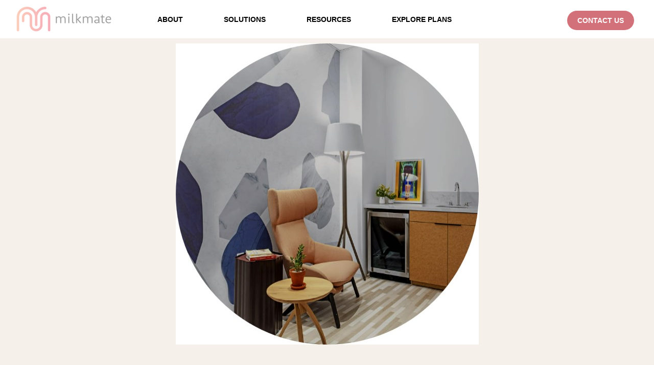

--- FILE ---
content_type: text/html; charset=UTF-8
request_url: https://milkmate.com/everything-you-need-to-know-about-outfitting-a-lactation-room/
body_size: 38223
content:
<!DOCTYPE html>
<html lang="en-US" prefix="og: https://ogp.me/ns#">
<head> <script>
var gform;gform||(document.addEventListener("gform_main_scripts_loaded",function(){gform.scriptsLoaded=!0}),document.addEventListener("gform/theme/scripts_loaded",function(){gform.themeScriptsLoaded=!0}),window.addEventListener("DOMContentLoaded",function(){gform.domLoaded=!0}),gform={domLoaded:!1,scriptsLoaded:!1,themeScriptsLoaded:!1,isFormEditor:()=>"function"==typeof InitializeEditor,callIfLoaded:function(o){return!(!gform.domLoaded||!gform.scriptsLoaded||!gform.themeScriptsLoaded&&!gform.isFormEditor()||(gform.isFormEditor()&&console.warn("The use of gform.initializeOnLoaded() is deprecated in the form editor context and will be removed in Gravity Forms 3.1."),o(),0))},initializeOnLoaded:function(o){gform.callIfLoaded(o)||(document.addEventListener("gform_main_scripts_loaded",()=>{gform.scriptsLoaded=!0,gform.callIfLoaded(o)}),document.addEventListener("gform/theme/scripts_loaded",()=>{gform.themeScriptsLoaded=!0,gform.callIfLoaded(o)}),window.addEventListener("DOMContentLoaded",()=>{gform.domLoaded=!0,gform.callIfLoaded(o)}))},hooks:{action:{},filter:{}},addAction:function(o,r,e,t){gform.addHook("action",o,r,e,t)},addFilter:function(o,r,e,t){gform.addHook("filter",o,r,e,t)},doAction:function(o){gform.doHook("action",o,arguments)},applyFilters:function(o){return gform.doHook("filter",o,arguments)},removeAction:function(o,r){gform.removeHook("action",o,r)},removeFilter:function(o,r,e){gform.removeHook("filter",o,r,e)},addHook:function(o,r,e,t,n){null==gform.hooks[o][r]&&(gform.hooks[o][r]=[]);var d=gform.hooks[o][r];null==n&&(n=r+"_"+d.length),gform.hooks[o][r].push({tag:n,callable:e,priority:t=null==t?10:t})},doHook:function(r,o,e){var t;if(e=Array.prototype.slice.call(e,1),null!=gform.hooks[r][o]&&((o=gform.hooks[r][o]).sort(function(o,r){return o.priority-r.priority}),o.forEach(function(o){"function"!=typeof(t=o.callable)&&(t=window[t]),"action"==r?t.apply(null,e):e[0]=t.apply(null,e)})),"filter"==r)return e[0]},removeHook:function(o,r,t,n){var e;null!=gform.hooks[o][r]&&(e=(e=gform.hooks[o][r]).filter(function(o,r,e){return!!(null!=n&&n!=o.tag||null!=t&&t!=o.priority)}),gform.hooks[o][r]=e)}});
</script>
<meta charset="UTF-8"><script>if(navigator.userAgent.match(/MSIE|Internet Explorer/i)||navigator.userAgent.match(/Trident\/7\..*?rv:11/i)){var href=document.location.href;if(!href.match(/[?&]nowprocket/)){if(href.indexOf("?")==-1){if(href.indexOf("#")==-1){document.location.href=href+"?nowprocket=1"}else{document.location.href=href.replace("#","?nowprocket=1#")}}else{if(href.indexOf("#")==-1){document.location.href=href+"&nowprocket=1"}else{document.location.href=href.replace("#","&nowprocket=1#")}}}}</script><script>(()=>{class RocketLazyLoadScripts{constructor(){this.v="2.0.4",this.userEvents=["keydown","keyup","mousedown","mouseup","mousemove","mouseover","mouseout","touchmove","touchstart","touchend","touchcancel","wheel","click","dblclick","input"],this.attributeEvents=["onblur","onclick","oncontextmenu","ondblclick","onfocus","onmousedown","onmouseenter","onmouseleave","onmousemove","onmouseout","onmouseover","onmouseup","onmousewheel","onscroll","onsubmit"]}async t(){this.i(),this.o(),/iP(ad|hone)/.test(navigator.userAgent)&&this.h(),this.u(),this.l(this),this.m(),this.k(this),this.p(this),this._(),await Promise.all([this.R(),this.L()]),this.lastBreath=Date.now(),this.S(this),this.P(),this.D(),this.O(),this.M(),await this.C(this.delayedScripts.normal),await this.C(this.delayedScripts.defer),await this.C(this.delayedScripts.async),await this.T(),await this.F(),await this.j(),await this.A(),window.dispatchEvent(new Event("rocket-allScriptsLoaded")),this.everythingLoaded=!0,this.lastTouchEnd&&await new Promise(t=>setTimeout(t,500-Date.now()+this.lastTouchEnd)),this.I(),this.H(),this.U(),this.W()}i(){this.CSPIssue=sessionStorage.getItem("rocketCSPIssue"),document.addEventListener("securitypolicyviolation",t=>{this.CSPIssue||"script-src-elem"!==t.violatedDirective||"data"!==t.blockedURI||(this.CSPIssue=!0,sessionStorage.setItem("rocketCSPIssue",!0))},{isRocket:!0})}o(){window.addEventListener("pageshow",t=>{this.persisted=t.persisted,this.realWindowLoadedFired=!0},{isRocket:!0}),window.addEventListener("pagehide",()=>{this.onFirstUserAction=null},{isRocket:!0})}h(){let t;function e(e){t=e}window.addEventListener("touchstart",e,{isRocket:!0}),window.addEventListener("touchend",function i(o){o.changedTouches[0]&&t.changedTouches[0]&&Math.abs(o.changedTouches[0].pageX-t.changedTouches[0].pageX)<10&&Math.abs(o.changedTouches[0].pageY-t.changedTouches[0].pageY)<10&&o.timeStamp-t.timeStamp<200&&(window.removeEventListener("touchstart",e,{isRocket:!0}),window.removeEventListener("touchend",i,{isRocket:!0}),"INPUT"===o.target.tagName&&"text"===o.target.type||(o.target.dispatchEvent(new TouchEvent("touchend",{target:o.target,bubbles:!0})),o.target.dispatchEvent(new MouseEvent("mouseover",{target:o.target,bubbles:!0})),o.target.dispatchEvent(new PointerEvent("click",{target:o.target,bubbles:!0,cancelable:!0,detail:1,clientX:o.changedTouches[0].clientX,clientY:o.changedTouches[0].clientY})),event.preventDefault()))},{isRocket:!0})}q(t){this.userActionTriggered||("mousemove"!==t.type||this.firstMousemoveIgnored?"keyup"===t.type||"mouseover"===t.type||"mouseout"===t.type||(this.userActionTriggered=!0,this.onFirstUserAction&&this.onFirstUserAction()):this.firstMousemoveIgnored=!0),"click"===t.type&&t.preventDefault(),t.stopPropagation(),t.stopImmediatePropagation(),"touchstart"===this.lastEvent&&"touchend"===t.type&&(this.lastTouchEnd=Date.now()),"click"===t.type&&(this.lastTouchEnd=0),this.lastEvent=t.type,t.composedPath&&t.composedPath()[0].getRootNode()instanceof ShadowRoot&&(t.rocketTarget=t.composedPath()[0]),this.savedUserEvents.push(t)}u(){this.savedUserEvents=[],this.userEventHandler=this.q.bind(this),this.userEvents.forEach(t=>window.addEventListener(t,this.userEventHandler,{passive:!1,isRocket:!0})),document.addEventListener("visibilitychange",this.userEventHandler,{isRocket:!0})}U(){this.userEvents.forEach(t=>window.removeEventListener(t,this.userEventHandler,{passive:!1,isRocket:!0})),document.removeEventListener("visibilitychange",this.userEventHandler,{isRocket:!0}),this.savedUserEvents.forEach(t=>{(t.rocketTarget||t.target).dispatchEvent(new window[t.constructor.name](t.type,t))})}m(){const t="return false",e=Array.from(this.attributeEvents,t=>"data-rocket-"+t),i="["+this.attributeEvents.join("],[")+"]",o="[data-rocket-"+this.attributeEvents.join("],[data-rocket-")+"]",s=(e,i,o)=>{o&&o!==t&&(e.setAttribute("data-rocket-"+i,o),e["rocket"+i]=new Function("event",o),e.setAttribute(i,t))};new MutationObserver(t=>{for(const n of t)"attributes"===n.type&&(n.attributeName.startsWith("data-rocket-")||this.everythingLoaded?n.attributeName.startsWith("data-rocket-")&&this.everythingLoaded&&this.N(n.target,n.attributeName.substring(12)):s(n.target,n.attributeName,n.target.getAttribute(n.attributeName))),"childList"===n.type&&n.addedNodes.forEach(t=>{if(t.nodeType===Node.ELEMENT_NODE)if(this.everythingLoaded)for(const i of[t,...t.querySelectorAll(o)])for(const t of i.getAttributeNames())e.includes(t)&&this.N(i,t.substring(12));else for(const e of[t,...t.querySelectorAll(i)])for(const t of e.getAttributeNames())this.attributeEvents.includes(t)&&s(e,t,e.getAttribute(t))})}).observe(document,{subtree:!0,childList:!0,attributeFilter:[...this.attributeEvents,...e]})}I(){this.attributeEvents.forEach(t=>{document.querySelectorAll("[data-rocket-"+t+"]").forEach(e=>{this.N(e,t)})})}N(t,e){const i=t.getAttribute("data-rocket-"+e);i&&(t.setAttribute(e,i),t.removeAttribute("data-rocket-"+e))}k(t){Object.defineProperty(HTMLElement.prototype,"onclick",{get(){return this.rocketonclick||null},set(e){this.rocketonclick=e,this.setAttribute(t.everythingLoaded?"onclick":"data-rocket-onclick","this.rocketonclick(event)")}})}S(t){function e(e,i){let o=e[i];e[i]=null,Object.defineProperty(e,i,{get:()=>o,set(s){t.everythingLoaded?o=s:e["rocket"+i]=o=s}})}e(document,"onreadystatechange"),e(window,"onload"),e(window,"onpageshow");try{Object.defineProperty(document,"readyState",{get:()=>t.rocketReadyState,set(e){t.rocketReadyState=e},configurable:!0}),document.readyState="loading"}catch(t){console.log("WPRocket DJE readyState conflict, bypassing")}}l(t){this.originalAddEventListener=EventTarget.prototype.addEventListener,this.originalRemoveEventListener=EventTarget.prototype.removeEventListener,this.savedEventListeners=[],EventTarget.prototype.addEventListener=function(e,i,o){o&&o.isRocket||!t.B(e,this)&&!t.userEvents.includes(e)||t.B(e,this)&&!t.userActionTriggered||e.startsWith("rocket-")||t.everythingLoaded?t.originalAddEventListener.call(this,e,i,o):(t.savedEventListeners.push({target:this,remove:!1,type:e,func:i,options:o}),"mouseenter"!==e&&"mouseleave"!==e||t.originalAddEventListener.call(this,e,t.savedUserEvents.push,o))},EventTarget.prototype.removeEventListener=function(e,i,o){o&&o.isRocket||!t.B(e,this)&&!t.userEvents.includes(e)||t.B(e,this)&&!t.userActionTriggered||e.startsWith("rocket-")||t.everythingLoaded?t.originalRemoveEventListener.call(this,e,i,o):t.savedEventListeners.push({target:this,remove:!0,type:e,func:i,options:o})}}J(t,e){this.savedEventListeners=this.savedEventListeners.filter(i=>{let o=i.type,s=i.target||window;return e!==o||t!==s||(this.B(o,s)&&(i.type="rocket-"+o),this.$(i),!1)})}H(){EventTarget.prototype.addEventListener=this.originalAddEventListener,EventTarget.prototype.removeEventListener=this.originalRemoveEventListener,this.savedEventListeners.forEach(t=>this.$(t))}$(t){t.remove?this.originalRemoveEventListener.call(t.target,t.type,t.func,t.options):this.originalAddEventListener.call(t.target,t.type,t.func,t.options)}p(t){let e;function i(e){return t.everythingLoaded?e:e.split(" ").map(t=>"load"===t||t.startsWith("load.")?"rocket-jquery-load":t).join(" ")}function o(o){function s(e){const s=o.fn[e];o.fn[e]=o.fn.init.prototype[e]=function(){return this[0]===window&&t.userActionTriggered&&("string"==typeof arguments[0]||arguments[0]instanceof String?arguments[0]=i(arguments[0]):"object"==typeof arguments[0]&&Object.keys(arguments[0]).forEach(t=>{const e=arguments[0][t];delete arguments[0][t],arguments[0][i(t)]=e})),s.apply(this,arguments),this}}if(o&&o.fn&&!t.allJQueries.includes(o)){const e={DOMContentLoaded:[],"rocket-DOMContentLoaded":[]};for(const t in e)document.addEventListener(t,()=>{e[t].forEach(t=>t())},{isRocket:!0});o.fn.ready=o.fn.init.prototype.ready=function(i){function s(){parseInt(o.fn.jquery)>2?setTimeout(()=>i.bind(document)(o)):i.bind(document)(o)}return"function"==typeof i&&(t.realDomReadyFired?!t.userActionTriggered||t.fauxDomReadyFired?s():e["rocket-DOMContentLoaded"].push(s):e.DOMContentLoaded.push(s)),o([])},s("on"),s("one"),s("off"),t.allJQueries.push(o)}e=o}t.allJQueries=[],o(window.jQuery),Object.defineProperty(window,"jQuery",{get:()=>e,set(t){o(t)}})}P(){const t=new Map;document.write=document.writeln=function(e){const i=document.currentScript,o=document.createRange(),s=i.parentElement;let n=t.get(i);void 0===n&&(n=i.nextSibling,t.set(i,n));const c=document.createDocumentFragment();o.setStart(c,0),c.appendChild(o.createContextualFragment(e)),s.insertBefore(c,n)}}async R(){return new Promise(t=>{this.userActionTriggered?t():this.onFirstUserAction=t})}async L(){return new Promise(t=>{document.addEventListener("DOMContentLoaded",()=>{this.realDomReadyFired=!0,t()},{isRocket:!0})})}async j(){return this.realWindowLoadedFired?Promise.resolve():new Promise(t=>{window.addEventListener("load",t,{isRocket:!0})})}M(){this.pendingScripts=[];this.scriptsMutationObserver=new MutationObserver(t=>{for(const e of t)e.addedNodes.forEach(t=>{"SCRIPT"!==t.tagName||t.noModule||t.isWPRocket||this.pendingScripts.push({script:t,promise:new Promise(e=>{const i=()=>{const i=this.pendingScripts.findIndex(e=>e.script===t);i>=0&&this.pendingScripts.splice(i,1),e()};t.addEventListener("load",i,{isRocket:!0}),t.addEventListener("error",i,{isRocket:!0}),setTimeout(i,1e3)})})})}),this.scriptsMutationObserver.observe(document,{childList:!0,subtree:!0})}async F(){await this.X(),this.pendingScripts.length?(await this.pendingScripts[0].promise,await this.F()):this.scriptsMutationObserver.disconnect()}D(){this.delayedScripts={normal:[],async:[],defer:[]},document.querySelectorAll("script[type$=rocketlazyloadscript]").forEach(t=>{t.hasAttribute("data-rocket-src")?t.hasAttribute("async")&&!1!==t.async?this.delayedScripts.async.push(t):t.hasAttribute("defer")&&!1!==t.defer||"module"===t.getAttribute("data-rocket-type")?this.delayedScripts.defer.push(t):this.delayedScripts.normal.push(t):this.delayedScripts.normal.push(t)})}async _(){await this.L();let t=[];document.querySelectorAll("script[type$=rocketlazyloadscript][data-rocket-src]").forEach(e=>{let i=e.getAttribute("data-rocket-src");if(i&&!i.startsWith("data:")){i.startsWith("//")&&(i=location.protocol+i);try{const o=new URL(i).origin;o!==location.origin&&t.push({src:o,crossOrigin:e.crossOrigin||"module"===e.getAttribute("data-rocket-type")})}catch(t){}}}),t=[...new Map(t.map(t=>[JSON.stringify(t),t])).values()],this.Y(t,"preconnect")}async G(t){if(await this.K(),!0!==t.noModule||!("noModule"in HTMLScriptElement.prototype))return new Promise(e=>{let i;function o(){(i||t).setAttribute("data-rocket-status","executed"),e()}try{if(navigator.userAgent.includes("Firefox/")||""===navigator.vendor||this.CSPIssue)i=document.createElement("script"),[...t.attributes].forEach(t=>{let e=t.nodeName;"type"!==e&&("data-rocket-type"===e&&(e="type"),"data-rocket-src"===e&&(e="src"),i.setAttribute(e,t.nodeValue))}),t.text&&(i.text=t.text),t.nonce&&(i.nonce=t.nonce),i.hasAttribute("src")?(i.addEventListener("load",o,{isRocket:!0}),i.addEventListener("error",()=>{i.setAttribute("data-rocket-status","failed-network"),e()},{isRocket:!0}),setTimeout(()=>{i.isConnected||e()},1)):(i.text=t.text,o()),i.isWPRocket=!0,t.parentNode.replaceChild(i,t);else{const i=t.getAttribute("data-rocket-type"),s=t.getAttribute("data-rocket-src");i?(t.type=i,t.removeAttribute("data-rocket-type")):t.removeAttribute("type"),t.addEventListener("load",o,{isRocket:!0}),t.addEventListener("error",i=>{this.CSPIssue&&i.target.src.startsWith("data:")?(console.log("WPRocket: CSP fallback activated"),t.removeAttribute("src"),this.G(t).then(e)):(t.setAttribute("data-rocket-status","failed-network"),e())},{isRocket:!0}),s?(t.fetchPriority="high",t.removeAttribute("data-rocket-src"),t.src=s):t.src="data:text/javascript;base64,"+window.btoa(unescape(encodeURIComponent(t.text)))}}catch(i){t.setAttribute("data-rocket-status","failed-transform"),e()}});t.setAttribute("data-rocket-status","skipped")}async C(t){const e=t.shift();return e?(e.isConnected&&await this.G(e),this.C(t)):Promise.resolve()}O(){this.Y([...this.delayedScripts.normal,...this.delayedScripts.defer,...this.delayedScripts.async],"preload")}Y(t,e){this.trash=this.trash||[];let i=!0;var o=document.createDocumentFragment();t.forEach(t=>{const s=t.getAttribute&&t.getAttribute("data-rocket-src")||t.src;if(s&&!s.startsWith("data:")){const n=document.createElement("link");n.href=s,n.rel=e,"preconnect"!==e&&(n.as="script",n.fetchPriority=i?"high":"low"),t.getAttribute&&"module"===t.getAttribute("data-rocket-type")&&(n.crossOrigin=!0),t.crossOrigin&&(n.crossOrigin=t.crossOrigin),t.integrity&&(n.integrity=t.integrity),t.nonce&&(n.nonce=t.nonce),o.appendChild(n),this.trash.push(n),i=!1}}),document.head.appendChild(o)}W(){this.trash.forEach(t=>t.remove())}async T(){try{document.readyState="interactive"}catch(t){}this.fauxDomReadyFired=!0;try{await this.K(),this.J(document,"readystatechange"),document.dispatchEvent(new Event("rocket-readystatechange")),await this.K(),document.rocketonreadystatechange&&document.rocketonreadystatechange(),await this.K(),this.J(document,"DOMContentLoaded"),document.dispatchEvent(new Event("rocket-DOMContentLoaded")),await this.K(),this.J(window,"DOMContentLoaded"),window.dispatchEvent(new Event("rocket-DOMContentLoaded"))}catch(t){console.error(t)}}async A(){try{document.readyState="complete"}catch(t){}try{await this.K(),this.J(document,"readystatechange"),document.dispatchEvent(new Event("rocket-readystatechange")),await this.K(),document.rocketonreadystatechange&&document.rocketonreadystatechange(),await this.K(),this.J(window,"load"),window.dispatchEvent(new Event("rocket-load")),await this.K(),window.rocketonload&&window.rocketonload(),await this.K(),this.allJQueries.forEach(t=>t(window).trigger("rocket-jquery-load")),await this.K(),this.J(window,"pageshow");const t=new Event("rocket-pageshow");t.persisted=this.persisted,window.dispatchEvent(t),await this.K(),window.rocketonpageshow&&window.rocketonpageshow({persisted:this.persisted})}catch(t){console.error(t)}}async K(){Date.now()-this.lastBreath>45&&(await this.X(),this.lastBreath=Date.now())}async X(){return document.hidden?new Promise(t=>setTimeout(t)):new Promise(t=>requestAnimationFrame(t))}B(t,e){return e===document&&"readystatechange"===t||(e===document&&"DOMContentLoaded"===t||(e===window&&"DOMContentLoaded"===t||(e===window&&"load"===t||e===window&&"pageshow"===t)))}static run(){(new RocketLazyLoadScripts).t()}}RocketLazyLoadScripts.run()})();</script>

<meta name="viewport" content="width=device-width, initial-scale=1">
	<link rel="profile" href="https://gmpg.org/xfn/11"> 
	
<!-- Search Engine Optimization by Rank Math PRO - https://rankmath.com/ -->
<title>Everything You Need to Know About Outfitting a Lactation Room | MilkMate</title>
<meta name="description" content="This comprehensive approach is a game changer for employers and employees alike:"/>
<meta name="robots" content="follow, index, max-snippet:-1, max-video-preview:-1, max-image-preview:large"/>
<link rel="canonical" href="https://milkmate.com/everything-you-need-to-know-about-outfitting-a-lactation-room/" />
<meta property="og:locale" content="en_US" />
<meta property="og:type" content="article" />
<meta property="og:title" content="Everything You Need to Know About Outfitting a Lactation Room | MilkMate" />
<meta property="og:description" content="This comprehensive approach is a game changer for employers and employees alike:" />
<meta property="og:url" content="https://milkmate.com/everything-you-need-to-know-about-outfitting-a-lactation-room/" />
<meta property="og:site_name" content="Milkmate" />
<meta property="article:publisher" content="https://www.facebook.com/MilkMateInc" />
<meta property="article:section" content="Blog" />
<meta property="og:updated_time" content="2024-08-27T02:30:11-04:00" />
<meta property="og:image" content="https://milkmate.com/wp-content/uploads/2023/10/Picture2.jpg" />
<meta property="og:image:secure_url" content="https://milkmate.com/wp-content/uploads/2023/10/Picture2.jpg" />
<meta property="og:image:width" content="593" />
<meta property="og:image:height" content="590" />
<meta property="og:image:alt" content="lactation room" />
<meta property="og:image:type" content="image/jpeg" />
<meta property="article:published_time" content="2023-10-30T09:48:04-04:00" />
<meta property="article:modified_time" content="2024-08-27T02:30:11-04:00" />
<meta name="twitter:card" content="summary_large_image" />
<meta name="twitter:title" content="Everything You Need to Know About Outfitting a Lactation Room | MilkMate" />
<meta name="twitter:description" content="This comprehensive approach is a game changer for employers and employees alike:" />
<meta name="twitter:image" content="https://milkmate.com/wp-content/uploads/2023/10/Picture2.jpg" />
<meta name="twitter:label1" content="Written by" />
<meta name="twitter:data1" content="jojo@milkmate.com" />
<meta name="twitter:label2" content="Time to read" />
<meta name="twitter:data2" content="4 minutes" />
<script type="application/ld+json" class="rank-math-schema-pro">{"@context":"https://schema.org","@graph":[{"@type":"Place","@id":"https://milkmate.com/#place","address":{"@type":"PostalAddress","streetAddress":"780 Third Avenue, Floor 26","addressLocality":"New York","addressRegion":"NY","postalCode":"10017","addressCountry":"United States"}},{"@type":["HealthAndBeautyBusiness","Organization"],"@id":"https://milkmate.com/#organization","name":"Milkmate","url":"https://milkmate.com","sameAs":["https://www.facebook.com/MilkMateInc","https://www.linkedin.com/company/themilkmate/about/","https://www.instagram.com/milkmateinc/"],"email":"info@milkmate.com","address":{"@type":"PostalAddress","streetAddress":"780 Third Avenue, Floor 26","addressLocality":"New York","addressRegion":"NY","postalCode":"10017","addressCountry":"United States"},"logo":{"@type":"ImageObject","@id":"https://milkmate.com/#logo","url":"https://milkmate.com/wp-content/uploads/2023/03/milkmate.png","contentUrl":"https://milkmate.com/wp-content/uploads/2023/03/milkmate.png","caption":"Milkmate","inLanguage":"en-US","width":"293","height":"86"},"openingHours":["Monday,Tuesday,Wednesday,Thursday,Friday,Saturday,Sunday 09:00-17:00"],"location":{"@id":"https://milkmate.com/#place"},"image":{"@id":"https://milkmate.com/#logo"}},{"@type":"WebSite","@id":"https://milkmate.com/#website","url":"https://milkmate.com","name":"Milkmate","publisher":{"@id":"https://milkmate.com/#organization"},"inLanguage":"en-US"},{"@type":"ImageObject","@id":"https://milkmate.com/wp-content/uploads/2023/10/Picture2.jpg","url":"https://milkmate.com/wp-content/uploads/2023/10/Picture2.jpg","width":"593","height":"590","inLanguage":"en-US"},{"@type":"BreadcrumbList","@id":"https://milkmate.com/everything-you-need-to-know-about-outfitting-a-lactation-room/#breadcrumb","itemListElement":[{"@type":"ListItem","position":"1","item":{"@id":"https://milkmate.com","name":"Home"}},{"@type":"ListItem","position":"2","item":{"@id":"https://milkmate.com/category/blog/","name":"Blog"}},{"@type":"ListItem","position":"3","item":{"@id":"https://milkmate.com/everything-you-need-to-know-about-outfitting-a-lactation-room/","name":"Everything You Need to Know About Outfitting a Lactation Room"}}]},{"@type":"WebPage","@id":"https://milkmate.com/everything-you-need-to-know-about-outfitting-a-lactation-room/#webpage","url":"https://milkmate.com/everything-you-need-to-know-about-outfitting-a-lactation-room/","name":"Everything You Need to Know About Outfitting a Lactation Room | MilkMate","datePublished":"2023-10-30T09:48:04-04:00","dateModified":"2024-08-27T02:30:11-04:00","isPartOf":{"@id":"https://milkmate.com/#website"},"primaryImageOfPage":{"@id":"https://milkmate.com/wp-content/uploads/2023/10/Picture2.jpg"},"inLanguage":"en-US","breadcrumb":{"@id":"https://milkmate.com/everything-you-need-to-know-about-outfitting-a-lactation-room/#breadcrumb"}},{"@type":"Person","@id":"https://milkmate.com/author/jojo/","name":"jojo@milkmate.com","url":"https://milkmate.com/author/jojo/","image":{"@type":"ImageObject","@id":"https://secure.gravatar.com/avatar/e11dfe969e77fff1b470fd0b7c25fe275d311e98bb0c2691de05613dc38ae948?s=96&amp;d=mm&amp;r=g","url":"https://secure.gravatar.com/avatar/e11dfe969e77fff1b470fd0b7c25fe275d311e98bb0c2691de05613dc38ae948?s=96&amp;d=mm&amp;r=g","caption":"jojo@milkmate.com","inLanguage":"en-US"},"worksFor":{"@id":"https://milkmate.com/#organization"}},{"@type":"BlogPosting","headline":"Everything You Need to Know About Outfitting a Lactation Room | MilkMate","keywords":"lactation room","datePublished":"2023-10-30T09:48:04-04:00","dateModified":"2024-08-27T02:30:11-04:00","articleSection":"Blog","author":{"@id":"https://milkmate.com/author/jojo/","name":"jojo@milkmate.com"},"publisher":{"@id":"https://milkmate.com/#organization"},"description":"This comprehensive approach is a game changer for employers and employees alike:","name":"Everything You Need to Know About Outfitting a Lactation Room | MilkMate","@id":"https://milkmate.com/everything-you-need-to-know-about-outfitting-a-lactation-room/#richSnippet","isPartOf":{"@id":"https://milkmate.com/everything-you-need-to-know-about-outfitting-a-lactation-room/#webpage"},"image":{"@id":"https://milkmate.com/wp-content/uploads/2023/10/Picture2.jpg"},"inLanguage":"en-US","mainEntityOfPage":{"@id":"https://milkmate.com/everything-you-need-to-know-about-outfitting-a-lactation-room/#webpage"}}]}</script>
<!-- /Rank Math WordPress SEO plugin -->

<link rel='dns-prefetch' href='//js.hs-scripts.com' />

<link rel="alternate" type="application/rss+xml" title="MilkMate &raquo; Feed" href="https://milkmate.com/feed/" />
<link rel="alternate" type="application/rss+xml" title="MilkMate &raquo; Comments Feed" href="https://milkmate.com/comments/feed/" />
<link rel="alternate" type="application/rss+xml" title="MilkMate &raquo; Everything You Need to Know About Outfitting a Lactation Room Comments Feed" href="https://milkmate.com/everything-you-need-to-know-about-outfitting-a-lactation-room/feed/" />
<link rel="alternate" title="oEmbed (JSON)" type="application/json+oembed" href="https://milkmate.com/wp-json/oembed/1.0/embed?url=https%3A%2F%2Fmilkmate.com%2Feverything-you-need-to-know-about-outfitting-a-lactation-room%2F" />
<link rel="alternate" title="oEmbed (XML)" type="text/xml+oembed" href="https://milkmate.com/wp-json/oembed/1.0/embed?url=https%3A%2F%2Fmilkmate.com%2Feverything-you-need-to-know-about-outfitting-a-lactation-room%2F&#038;format=xml" />
<style id='wp-img-auto-sizes-contain-inline-css'>
img:is([sizes=auto i],[sizes^="auto," i]){contain-intrinsic-size:3000px 1500px}
/*# sourceURL=wp-img-auto-sizes-contain-inline-css */
</style>
<style id='cf-frontend-style-inline-css'>
@font-face {
	font-family: 'Proxima Nova';
	font-weight: 400;
	src: url('https://milkmate.com/wp-content/uploads/2024/04/Mark-Simonson-Proxima-Nova-Regular.ttf') format('truetype');
}
@font-face {
	font-family: 'Proxima Nova';
	font-weight: 600;
	src: url('https://milkmate.com/wp-content/uploads/2024/04/Mark-Simonson-Proxima-Nova-Semibold.ttf') format('truetype');
}
@font-face {
	font-family: 'Proxima Nova';
	font-weight: 700;
	src: url('https://milkmate.com/wp-content/uploads/2024/05/ProximaNova-Bold.ttf') format('truetype');
}
@font-face {
	font-family: 'Proxima Nova';
	font-weight: 400;
}
@font-face {
	font-family: 'Apple Garamond Pro';
	font-weight: 400;
	src: url('https://milkmate.com/wp-content/uploads/2024/04/AppleGaramond.ttf') format('truetype');
}
@font-face {
	font-family: 'Apple Garamond Pro';
	font-weight: 700;
	src: url('https://milkmate.com/wp-content/uploads/2024/04/AppleGaramond-Bold.ttf') format('truetype');
}
@font-face {
	font-family: 'little dinosaur';
	font-weight: 400;
	font-display: auto;
	src: url('https://milkmate.com/wp-content/uploads/2023/03/LittleDinosaurRegular.otf') format('OpenType');
}
@font-face {
	font-family: 'little dinosaur';
	font-weight: 700;
	font-display: auto;
	src: url('https://milkmate.com/wp-content/uploads/2023/03/LittleDinosaurBold.otf') format('OpenType');
}
/*# sourceURL=cf-frontend-style-inline-css */
</style>
<link rel='stylesheet' id='astra-theme-css-css' href='https://milkmate.com/wp-content/themes/astra/assets/css/minified/main.min.css?ver=4.11.14' media='all' />
<link rel='stylesheet' id='astra-theme-dynamic-css' href='https://milkmate.com/wp-content/cache/background-css/1/milkmate.com/wp-content/uploads/astra/astra-theme-dynamic-css-post-2791.css?ver=1769014678&wpr_t=1769871108' media='all' />
<style id='wp-emoji-styles-inline-css'>

	img.wp-smiley, img.emoji {
		display: inline !important;
		border: none !important;
		box-shadow: none !important;
		height: 1em !important;
		width: 1em !important;
		margin: 0 0.07em !important;
		vertical-align: -0.1em !important;
		background: none !important;
		padding: 0 !important;
	}
/*# sourceURL=wp-emoji-styles-inline-css */
</style>
<link rel='stylesheet' id='plus-icons-mind-css-css' href='//milkmate.com/wp-content/plugins/theplus_elementor_addon/assets/css/extra/iconsmind.min.css?ver=5.6.1' media='all' />
<link rel='stylesheet' id='astra-addon-css-css' href='https://milkmate.com/wp-content/uploads/astra-addon/astra-addon-68c3049e04cc11-04983126.css?ver=4.8.0' media='all' />
<link rel='stylesheet' id='elementor-icons-css' href='https://milkmate.com/wp-content/plugins/elementor/assets/lib/eicons/css/elementor-icons.min.css?ver=5.30.0' media='all' />
<link rel='stylesheet' id='elementor-frontend-css' href='https://milkmate.com/wp-content/plugins/elementor/assets/css/frontend-lite.min.css?ver=3.23.4' media='all' />
<link rel='stylesheet' id='swiper-css' href='https://milkmate.com/wp-content/plugins/elementor/assets/lib/swiper/v8/css/swiper.min.css?ver=8.4.5' media='all' />
<link rel='stylesheet' id='elementor-post-9-css' href='https://milkmate.com/wp-content/uploads/elementor/css/post-9.css?ver=1757611185' media='all' />
<link rel='stylesheet' id='elementor-pro-css' href='https://milkmate.com/wp-content/plugins/elementor-pro/assets/css/frontend-lite.min.css?ver=3.23.3' media='all' />
<link rel='stylesheet' id='uael-frontend-css' href='https://milkmate.com/wp-content/plugins/ultimate-elementor/assets/min-css/uael-frontend.min.css?ver=1.36.31' media='all' />
<link rel='stylesheet' id='elementor-post-2791-css' href='https://milkmate.com/wp-content/uploads/elementor/css/post-2791.css?ver=1767985853' media='all' />
<link rel='stylesheet' id='elementor-post-3060-css' href='https://milkmate.com/wp-content/uploads/elementor/css/post-3060.css?ver=1757611185' media='all' />
<link rel='stylesheet' id='elementor-post-3255-css' href='https://milkmate.com/wp-content/uploads/elementor/css/post-3255.css?ver=1767982695' media='all' />
<link rel='stylesheet' id='elementor-post-6181-css' href='https://milkmate.com/wp-content/uploads/elementor/css/post-6181.css?ver=1757611210' media='all' />
<link rel='stylesheet' id='astra-child-theme-css-css' href='https://milkmate.com/wp-content/cache/background-css/1/milkmate.com/wp-content/themes/astra-child/style.css?ver=1.0.0&wpr_t=1769871109' media='all' />
<style id='rocket-lazyload-inline-css'>
.rll-youtube-player{position:relative;padding-bottom:56.23%;height:0;overflow:hidden;max-width:100%;}.rll-youtube-player:focus-within{outline: 2px solid currentColor;outline-offset: 5px;}.rll-youtube-player iframe{position:absolute;top:0;left:0;width:100%;height:100%;z-index:100;background:0 0}.rll-youtube-player img{bottom:0;display:block;left:0;margin:auto;max-width:100%;width:100%;position:absolute;right:0;top:0;border:none;height:auto;-webkit-transition:.4s all;-moz-transition:.4s all;transition:.4s all}.rll-youtube-player img:hover{-webkit-filter:brightness(75%)}.rll-youtube-player .play{height:100%;width:100%;left:0;top:0;position:absolute;background:var(--wpr-bg-8331febf-a222-484a-9ba0-eeb266569adc) no-repeat center;background-color: transparent !important;cursor:pointer;border:none;}.wp-embed-responsive .wp-has-aspect-ratio .rll-youtube-player{position:absolute;padding-bottom:0;width:100%;height:100%;top:0;bottom:0;left:0;right:0}
/*# sourceURL=rocket-lazyload-inline-css */
</style>
<link rel='stylesheet' id='elementor-icons-shared-0-css' href='https://milkmate.com/wp-content/plugins/elementor/assets/lib/font-awesome/css/fontawesome.min.css?ver=5.15.3' media='all' />
<link rel='stylesheet' id='elementor-icons-fa-solid-css' href='https://milkmate.com/wp-content/plugins/elementor/assets/lib/font-awesome/css/solid.min.css?ver=5.15.3' media='all' />
<link rel='stylesheet' id='elementor-icons-fa-brands-css' href='https://milkmate.com/wp-content/plugins/elementor/assets/lib/font-awesome/css/brands.min.css?ver=5.15.3' media='all' />
<script src="https://milkmate.com/wp-includes/js/jquery/jquery.min.js?ver=3.7.1" id="jquery-core-js" data-rocket-defer defer></script>
<script src="https://milkmate.com/wp-includes/js/jquery/jquery-migrate.min.js?ver=3.4.1" id="jquery-migrate-js" data-rocket-defer defer></script>
<script id="mapluginscript-js-extra">
var mapluginscript_vars = {"trackKey":"AZ202683-D33X-8D3X-YYAF-044D0D670DC7","trackRef":null};
//# sourceURL=mapluginscript-js-extra
</script>
<script type="rocketlazyloadscript" data-rocket-src="https://milkmate.com/wp-content/plugins/mergedanalytics/assets/mergedanalytics.js?ver=6.9" id="mapluginscript-js" data-rocket-defer defer></script>
<script type="rocketlazyloadscript" data-rocket-src="https://milkmate.com/wp-content/themes/astra-child/functions.js?ver=6.9" id="custom-script-js" data-rocket-defer defer></script>
<link rel="https://api.w.org/" href="https://milkmate.com/wp-json/" /><link rel="alternate" title="JSON" type="application/json" href="https://milkmate.com/wp-json/wp/v2/posts/2791" /><link rel="EditURI" type="application/rsd+xml" title="RSD" href="https://milkmate.com/xmlrpc.php?rsd" />
<meta name="generator" content="WordPress 6.9" />
<link rel='shortlink' href='https://milkmate.com/?p=2791' />
			<!-- DO NOT COPY THIS SNIPPET! Start of Page Analytics Tracking for HubSpot WordPress plugin v11.3.37-->
			<script type="rocketlazyloadscript" class="hsq-set-content-id" data-content-id="blog-post">
				var _hsq = _hsq || [];
				_hsq.push(["setContentType", "blog-post"]);
			</script>
			<!-- DO NOT COPY THIS SNIPPET! End of Page Analytics Tracking for HubSpot WordPress plugin -->
			<meta name="generator" content="Elementor 3.23.4; features: e_optimized_css_loading, additional_custom_breakpoints, e_lazyload; settings: css_print_method-external, google_font-disabled, font_display-swap">
<!-- Google tag (gtag.js) -->
<script async src="https://www.googletagmanager.com/gtag/js?id=G-F17SYRTLNP"></script>
<script>
  window.dataLayer = window.dataLayer || [];
  function gtag(){dataLayer.push(arguments);}
  gtag('js', new Date());

  gtag('config', 'G-F17SYRTLNP');
</script>
			<style>
				.e-con.e-parent:nth-of-type(n+4):not(.e-lazyloaded):not(.e-no-lazyload),
				.e-con.e-parent:nth-of-type(n+4):not(.e-lazyloaded):not(.e-no-lazyload) * {
					background-image: none !important;
				}
				@media screen and (max-height: 1024px) {
					.e-con.e-parent:nth-of-type(n+3):not(.e-lazyloaded):not(.e-no-lazyload),
					.e-con.e-parent:nth-of-type(n+3):not(.e-lazyloaded):not(.e-no-lazyload) * {
						background-image: none !important;
					}
				}
				@media screen and (max-height: 640px) {
					.e-con.e-parent:nth-of-type(n+2):not(.e-lazyloaded):not(.e-no-lazyload),
					.e-con.e-parent:nth-of-type(n+2):not(.e-lazyloaded):not(.e-no-lazyload) * {
						background-image: none !important;
					}
				}
			</style>
			<link rel="icon" href="https://milkmate.com/wp-content/uploads/2023/03/milkmate-favicon.png" sizes="32x32" />
<link rel="icon" href="https://milkmate.com/wp-content/uploads/2023/03/milkmate-favicon.png" sizes="192x192" />
<link rel="apple-touch-icon" href="https://milkmate.com/wp-content/uploads/2023/03/milkmate-favicon.png" />
<meta name="msapplication-TileImage" content="https://milkmate.com/wp-content/uploads/2023/03/milkmate-favicon.png" />
		<style id="wp-custom-css">
			/* HUB FORMS */

form.hsfc-Form button {
	background-color:#D2717A !important;
}

.mm-room {
    border-radius: 0 !important;
}

div#gform_fields_6 input::placeholder {
    font-size: 13px !important;
}

div#gform_confirmation_message_6 {
    text-align: center;
}

.employee-dropdown {
	border-radius: 0 !important;
}

.trending-news .uael-post__thumbnail {
    text-align: center;
}

.faqs .elementor-tab-content.elementor-active {
    background-color: #FEE2E2 !important;
}

.faqs .elementor-tab-content {
    border-radius: 0 0 10px 10px;
}

.faqs .elementor-tab-title {
    border-radius: 10px;
}

.faqs .elementor-active i {
    color: #4a5056 !important;
    -webkit-text-stroke: 3px #FEE2E2;
}

.faqs i.fas.fa-plus {
    -webkit-text-stroke: 3px #EE9984;
}

form#gform_1 .gform_footer.top_label {
    margin: 0 !important;
    padding: 0 !important;
}

.faqs .elementor-tab-title.elementor-active {
    background-color: #FEE2E2 !important;
    border-radius: 10px 10px 0 0 !important;
}

.faqs .elementor-active a.elementor-accordion-title {
    color: #4a5056 !important;
}

.faqs .elementor-accordion-title {
    text-decoration: none !important;
}

.faqs .elementor-accordion-item {
    margin-bottom: 10px;
}

textarea#input_1_8 {
    border-radius: 5px !important;
    min-height: 115px;
}

form#gform_2 div#gform_fields_2 input, form#gform_2 div#gform_fields_2 textarea {
    padding-left: 15px;
}

.mobile-only {
	display: none;
}

.installation-boxes h3.elementor-image-box-title {
    margin-top: 20px;
}

	.installation-boxes img {
    height: 70px;
    object-fit: contain;
}

@media screen and (max-width: 767px) {
	.installation-section .elementor-widget-wrap.elementor-element-populated {
    padding: 0 10px;
    margin-bottom: 40px;
}
	
	.installation-boxes img {
    height: 50px;
    object-fit: contain;
    margin-bottom: 0 !important;
}

.mobile-only {
	display: block;
}

.installation-boxes h3.elementor-image-box-title {
    margin-top: 0;
}
}		</style>
		<noscript><style id="rocket-lazyload-nojs-css">.rll-youtube-player, [data-lazy-src]{display:none !important;}</style></noscript><style id='global-styles-inline-css'>
:root{--wp--preset--aspect-ratio--square: 1;--wp--preset--aspect-ratio--4-3: 4/3;--wp--preset--aspect-ratio--3-4: 3/4;--wp--preset--aspect-ratio--3-2: 3/2;--wp--preset--aspect-ratio--2-3: 2/3;--wp--preset--aspect-ratio--16-9: 16/9;--wp--preset--aspect-ratio--9-16: 9/16;--wp--preset--color--black: #000000;--wp--preset--color--cyan-bluish-gray: #abb8c3;--wp--preset--color--white: #ffffff;--wp--preset--color--pale-pink: #f78da7;--wp--preset--color--vivid-red: #cf2e2e;--wp--preset--color--luminous-vivid-orange: #ff6900;--wp--preset--color--luminous-vivid-amber: #fcb900;--wp--preset--color--light-green-cyan: #7bdcb5;--wp--preset--color--vivid-green-cyan: #00d084;--wp--preset--color--pale-cyan-blue: #8ed1fc;--wp--preset--color--vivid-cyan-blue: #0693e3;--wp--preset--color--vivid-purple: #9b51e0;--wp--preset--color--ast-global-color-0: var(--ast-global-color-0);--wp--preset--color--ast-global-color-1: var(--ast-global-color-1);--wp--preset--color--ast-global-color-2: var(--ast-global-color-2);--wp--preset--color--ast-global-color-3: var(--ast-global-color-3);--wp--preset--color--ast-global-color-4: var(--ast-global-color-4);--wp--preset--color--ast-global-color-5: var(--ast-global-color-5);--wp--preset--color--ast-global-color-6: var(--ast-global-color-6);--wp--preset--color--ast-global-color-7: var(--ast-global-color-7);--wp--preset--color--ast-global-color-8: var(--ast-global-color-8);--wp--preset--gradient--vivid-cyan-blue-to-vivid-purple: linear-gradient(135deg,rgb(6,147,227) 0%,rgb(155,81,224) 100%);--wp--preset--gradient--light-green-cyan-to-vivid-green-cyan: linear-gradient(135deg,rgb(122,220,180) 0%,rgb(0,208,130) 100%);--wp--preset--gradient--luminous-vivid-amber-to-luminous-vivid-orange: linear-gradient(135deg,rgb(252,185,0) 0%,rgb(255,105,0) 100%);--wp--preset--gradient--luminous-vivid-orange-to-vivid-red: linear-gradient(135deg,rgb(255,105,0) 0%,rgb(207,46,46) 100%);--wp--preset--gradient--very-light-gray-to-cyan-bluish-gray: linear-gradient(135deg,rgb(238,238,238) 0%,rgb(169,184,195) 100%);--wp--preset--gradient--cool-to-warm-spectrum: linear-gradient(135deg,rgb(74,234,220) 0%,rgb(151,120,209) 20%,rgb(207,42,186) 40%,rgb(238,44,130) 60%,rgb(251,105,98) 80%,rgb(254,248,76) 100%);--wp--preset--gradient--blush-light-purple: linear-gradient(135deg,rgb(255,206,236) 0%,rgb(152,150,240) 100%);--wp--preset--gradient--blush-bordeaux: linear-gradient(135deg,rgb(254,205,165) 0%,rgb(254,45,45) 50%,rgb(107,0,62) 100%);--wp--preset--gradient--luminous-dusk: linear-gradient(135deg,rgb(255,203,112) 0%,rgb(199,81,192) 50%,rgb(65,88,208) 100%);--wp--preset--gradient--pale-ocean: linear-gradient(135deg,rgb(255,245,203) 0%,rgb(182,227,212) 50%,rgb(51,167,181) 100%);--wp--preset--gradient--electric-grass: linear-gradient(135deg,rgb(202,248,128) 0%,rgb(113,206,126) 100%);--wp--preset--gradient--midnight: linear-gradient(135deg,rgb(2,3,129) 0%,rgb(40,116,252) 100%);--wp--preset--font-size--small: 13px;--wp--preset--font-size--medium: 20px;--wp--preset--font-size--large: 36px;--wp--preset--font-size--x-large: 42px;--wp--preset--spacing--20: 0.44rem;--wp--preset--spacing--30: 0.67rem;--wp--preset--spacing--40: 1rem;--wp--preset--spacing--50: 1.5rem;--wp--preset--spacing--60: 2.25rem;--wp--preset--spacing--70: 3.38rem;--wp--preset--spacing--80: 5.06rem;--wp--preset--shadow--natural: 6px 6px 9px rgba(0, 0, 0, 0.2);--wp--preset--shadow--deep: 12px 12px 50px rgba(0, 0, 0, 0.4);--wp--preset--shadow--sharp: 6px 6px 0px rgba(0, 0, 0, 0.2);--wp--preset--shadow--outlined: 6px 6px 0px -3px rgb(255, 255, 255), 6px 6px rgb(0, 0, 0);--wp--preset--shadow--crisp: 6px 6px 0px rgb(0, 0, 0);}:root { --wp--style--global--content-size: var(--wp--custom--ast-content-width-size);--wp--style--global--wide-size: var(--wp--custom--ast-wide-width-size); }:where(body) { margin: 0; }.wp-site-blocks > .alignleft { float: left; margin-right: 2em; }.wp-site-blocks > .alignright { float: right; margin-left: 2em; }.wp-site-blocks > .aligncenter { justify-content: center; margin-left: auto; margin-right: auto; }:where(.wp-site-blocks) > * { margin-block-start: 24px; margin-block-end: 0; }:where(.wp-site-blocks) > :first-child { margin-block-start: 0; }:where(.wp-site-blocks) > :last-child { margin-block-end: 0; }:root { --wp--style--block-gap: 24px; }:root :where(.is-layout-flow) > :first-child{margin-block-start: 0;}:root :where(.is-layout-flow) > :last-child{margin-block-end: 0;}:root :where(.is-layout-flow) > *{margin-block-start: 24px;margin-block-end: 0;}:root :where(.is-layout-constrained) > :first-child{margin-block-start: 0;}:root :where(.is-layout-constrained) > :last-child{margin-block-end: 0;}:root :where(.is-layout-constrained) > *{margin-block-start: 24px;margin-block-end: 0;}:root :where(.is-layout-flex){gap: 24px;}:root :where(.is-layout-grid){gap: 24px;}.is-layout-flow > .alignleft{float: left;margin-inline-start: 0;margin-inline-end: 2em;}.is-layout-flow > .alignright{float: right;margin-inline-start: 2em;margin-inline-end: 0;}.is-layout-flow > .aligncenter{margin-left: auto !important;margin-right: auto !important;}.is-layout-constrained > .alignleft{float: left;margin-inline-start: 0;margin-inline-end: 2em;}.is-layout-constrained > .alignright{float: right;margin-inline-start: 2em;margin-inline-end: 0;}.is-layout-constrained > .aligncenter{margin-left: auto !important;margin-right: auto !important;}.is-layout-constrained > :where(:not(.alignleft):not(.alignright):not(.alignfull)){max-width: var(--wp--style--global--content-size);margin-left: auto !important;margin-right: auto !important;}.is-layout-constrained > .alignwide{max-width: var(--wp--style--global--wide-size);}body .is-layout-flex{display: flex;}.is-layout-flex{flex-wrap: wrap;align-items: center;}.is-layout-flex > :is(*, div){margin: 0;}body .is-layout-grid{display: grid;}.is-layout-grid > :is(*, div){margin: 0;}body{padding-top: 0px;padding-right: 0px;padding-bottom: 0px;padding-left: 0px;}a:where(:not(.wp-element-button)){text-decoration: none;}:root :where(.wp-element-button, .wp-block-button__link){background-color: #32373c;border-width: 0;color: #fff;font-family: inherit;font-size: inherit;font-style: inherit;font-weight: inherit;letter-spacing: inherit;line-height: inherit;padding-top: calc(0.667em + 2px);padding-right: calc(1.333em + 2px);padding-bottom: calc(0.667em + 2px);padding-left: calc(1.333em + 2px);text-decoration: none;text-transform: inherit;}.has-black-color{color: var(--wp--preset--color--black) !important;}.has-cyan-bluish-gray-color{color: var(--wp--preset--color--cyan-bluish-gray) !important;}.has-white-color{color: var(--wp--preset--color--white) !important;}.has-pale-pink-color{color: var(--wp--preset--color--pale-pink) !important;}.has-vivid-red-color{color: var(--wp--preset--color--vivid-red) !important;}.has-luminous-vivid-orange-color{color: var(--wp--preset--color--luminous-vivid-orange) !important;}.has-luminous-vivid-amber-color{color: var(--wp--preset--color--luminous-vivid-amber) !important;}.has-light-green-cyan-color{color: var(--wp--preset--color--light-green-cyan) !important;}.has-vivid-green-cyan-color{color: var(--wp--preset--color--vivid-green-cyan) !important;}.has-pale-cyan-blue-color{color: var(--wp--preset--color--pale-cyan-blue) !important;}.has-vivid-cyan-blue-color{color: var(--wp--preset--color--vivid-cyan-blue) !important;}.has-vivid-purple-color{color: var(--wp--preset--color--vivid-purple) !important;}.has-ast-global-color-0-color{color: var(--wp--preset--color--ast-global-color-0) !important;}.has-ast-global-color-1-color{color: var(--wp--preset--color--ast-global-color-1) !important;}.has-ast-global-color-2-color{color: var(--wp--preset--color--ast-global-color-2) !important;}.has-ast-global-color-3-color{color: var(--wp--preset--color--ast-global-color-3) !important;}.has-ast-global-color-4-color{color: var(--wp--preset--color--ast-global-color-4) !important;}.has-ast-global-color-5-color{color: var(--wp--preset--color--ast-global-color-5) !important;}.has-ast-global-color-6-color{color: var(--wp--preset--color--ast-global-color-6) !important;}.has-ast-global-color-7-color{color: var(--wp--preset--color--ast-global-color-7) !important;}.has-ast-global-color-8-color{color: var(--wp--preset--color--ast-global-color-8) !important;}.has-black-background-color{background-color: var(--wp--preset--color--black) !important;}.has-cyan-bluish-gray-background-color{background-color: var(--wp--preset--color--cyan-bluish-gray) !important;}.has-white-background-color{background-color: var(--wp--preset--color--white) !important;}.has-pale-pink-background-color{background-color: var(--wp--preset--color--pale-pink) !important;}.has-vivid-red-background-color{background-color: var(--wp--preset--color--vivid-red) !important;}.has-luminous-vivid-orange-background-color{background-color: var(--wp--preset--color--luminous-vivid-orange) !important;}.has-luminous-vivid-amber-background-color{background-color: var(--wp--preset--color--luminous-vivid-amber) !important;}.has-light-green-cyan-background-color{background-color: var(--wp--preset--color--light-green-cyan) !important;}.has-vivid-green-cyan-background-color{background-color: var(--wp--preset--color--vivid-green-cyan) !important;}.has-pale-cyan-blue-background-color{background-color: var(--wp--preset--color--pale-cyan-blue) !important;}.has-vivid-cyan-blue-background-color{background-color: var(--wp--preset--color--vivid-cyan-blue) !important;}.has-vivid-purple-background-color{background-color: var(--wp--preset--color--vivid-purple) !important;}.has-ast-global-color-0-background-color{background-color: var(--wp--preset--color--ast-global-color-0) !important;}.has-ast-global-color-1-background-color{background-color: var(--wp--preset--color--ast-global-color-1) !important;}.has-ast-global-color-2-background-color{background-color: var(--wp--preset--color--ast-global-color-2) !important;}.has-ast-global-color-3-background-color{background-color: var(--wp--preset--color--ast-global-color-3) !important;}.has-ast-global-color-4-background-color{background-color: var(--wp--preset--color--ast-global-color-4) !important;}.has-ast-global-color-5-background-color{background-color: var(--wp--preset--color--ast-global-color-5) !important;}.has-ast-global-color-6-background-color{background-color: var(--wp--preset--color--ast-global-color-6) !important;}.has-ast-global-color-7-background-color{background-color: var(--wp--preset--color--ast-global-color-7) !important;}.has-ast-global-color-8-background-color{background-color: var(--wp--preset--color--ast-global-color-8) !important;}.has-black-border-color{border-color: var(--wp--preset--color--black) !important;}.has-cyan-bluish-gray-border-color{border-color: var(--wp--preset--color--cyan-bluish-gray) !important;}.has-white-border-color{border-color: var(--wp--preset--color--white) !important;}.has-pale-pink-border-color{border-color: var(--wp--preset--color--pale-pink) !important;}.has-vivid-red-border-color{border-color: var(--wp--preset--color--vivid-red) !important;}.has-luminous-vivid-orange-border-color{border-color: var(--wp--preset--color--luminous-vivid-orange) !important;}.has-luminous-vivid-amber-border-color{border-color: var(--wp--preset--color--luminous-vivid-amber) !important;}.has-light-green-cyan-border-color{border-color: var(--wp--preset--color--light-green-cyan) !important;}.has-vivid-green-cyan-border-color{border-color: var(--wp--preset--color--vivid-green-cyan) !important;}.has-pale-cyan-blue-border-color{border-color: var(--wp--preset--color--pale-cyan-blue) !important;}.has-vivid-cyan-blue-border-color{border-color: var(--wp--preset--color--vivid-cyan-blue) !important;}.has-vivid-purple-border-color{border-color: var(--wp--preset--color--vivid-purple) !important;}.has-ast-global-color-0-border-color{border-color: var(--wp--preset--color--ast-global-color-0) !important;}.has-ast-global-color-1-border-color{border-color: var(--wp--preset--color--ast-global-color-1) !important;}.has-ast-global-color-2-border-color{border-color: var(--wp--preset--color--ast-global-color-2) !important;}.has-ast-global-color-3-border-color{border-color: var(--wp--preset--color--ast-global-color-3) !important;}.has-ast-global-color-4-border-color{border-color: var(--wp--preset--color--ast-global-color-4) !important;}.has-ast-global-color-5-border-color{border-color: var(--wp--preset--color--ast-global-color-5) !important;}.has-ast-global-color-6-border-color{border-color: var(--wp--preset--color--ast-global-color-6) !important;}.has-ast-global-color-7-border-color{border-color: var(--wp--preset--color--ast-global-color-7) !important;}.has-ast-global-color-8-border-color{border-color: var(--wp--preset--color--ast-global-color-8) !important;}.has-vivid-cyan-blue-to-vivid-purple-gradient-background{background: var(--wp--preset--gradient--vivid-cyan-blue-to-vivid-purple) !important;}.has-light-green-cyan-to-vivid-green-cyan-gradient-background{background: var(--wp--preset--gradient--light-green-cyan-to-vivid-green-cyan) !important;}.has-luminous-vivid-amber-to-luminous-vivid-orange-gradient-background{background: var(--wp--preset--gradient--luminous-vivid-amber-to-luminous-vivid-orange) !important;}.has-luminous-vivid-orange-to-vivid-red-gradient-background{background: var(--wp--preset--gradient--luminous-vivid-orange-to-vivid-red) !important;}.has-very-light-gray-to-cyan-bluish-gray-gradient-background{background: var(--wp--preset--gradient--very-light-gray-to-cyan-bluish-gray) !important;}.has-cool-to-warm-spectrum-gradient-background{background: var(--wp--preset--gradient--cool-to-warm-spectrum) !important;}.has-blush-light-purple-gradient-background{background: var(--wp--preset--gradient--blush-light-purple) !important;}.has-blush-bordeaux-gradient-background{background: var(--wp--preset--gradient--blush-bordeaux) !important;}.has-luminous-dusk-gradient-background{background: var(--wp--preset--gradient--luminous-dusk) !important;}.has-pale-ocean-gradient-background{background: var(--wp--preset--gradient--pale-ocean) !important;}.has-electric-grass-gradient-background{background: var(--wp--preset--gradient--electric-grass) !important;}.has-midnight-gradient-background{background: var(--wp--preset--gradient--midnight) !important;}.has-small-font-size{font-size: var(--wp--preset--font-size--small) !important;}.has-medium-font-size{font-size: var(--wp--preset--font-size--medium) !important;}.has-large-font-size{font-size: var(--wp--preset--font-size--large) !important;}.has-x-large-font-size{font-size: var(--wp--preset--font-size--x-large) !important;}
/*# sourceURL=global-styles-inline-css */
</style>
<link rel='stylesheet' id='elementor-icons-fa-regular-css' href='https://milkmate.com/wp-content/plugins/elementor/assets/lib/font-awesome/css/regular.min.css?ver=5.15.3' media='all' />
<link rel='stylesheet' id='astra-gravity-forms-css' href='https://milkmate.com/wp-content/themes/astra/assets/css/minified/compatibility/gravity-forms.min.css?ver=4.11.14' media='all' />
<link rel='stylesheet' id='gform_basic-css' href='https://milkmate.com/wp-content/cache/background-css/1/milkmate.com/wp-content/plugins/gravityforms/assets/css/dist/basic.min.css?ver=2.9.26&wpr_t=1769871109' media='all' />
<link rel='stylesheet' id='gform_theme_components-css' href='https://milkmate.com/wp-content/plugins/gravityforms/assets/css/dist/theme-components.min.css?ver=2.9.26' media='all' />
<link rel='stylesheet' id='gform_theme-css' href='https://milkmate.com/wp-content/cache/background-css/1/milkmate.com/wp-content/plugins/gravityforms/assets/css/dist/theme.min.css?ver=2.9.26&wpr_t=1769871109' media='all' />
<style id="wpr-lazyload-bg-container"></style><style id="wpr-lazyload-bg-exclusion"></style>
<noscript>
<style id="wpr-lazyload-bg-nostyle">.ast-primary-header-bar{--wpr-bg-c9a62856-6507-492b-a3bf-eed7308db832: url('https://milkmate.com/wp-content/uploads/2023/03/milkmate-nav-bg.png');}.custom-list li:before{--wpr-bg-7c5f9a43-2ac1-45f1-bb93-c5bc4c0a0624: url('https://milkmate.com/wp-content/uploads/2023/03/dot.png');}.orange-dot-list li:before{--wpr-bg-75ee5fad-61ad-4126-9ada-0b88a195bfca: url('https://milkmate.com/wp-content/uploads/2023/03/orange-dot.png');}.trending-news button.slick-prev.slick-arrow{--wpr-bg-7d47ac5e-6f85-4fb8-9bb4-958c2974e07b: url('https://milkmate.com/wp-content/uploads/2023/03/image-5.png');}.trending-news button.slick-next.slick-arrow{--wpr-bg-6930eeed-fd2c-415a-a8c6-eced1158d7c0: url('https://milkmate.com/wp-content/uploads/2023/03/image-4.png');}.home .testimonials .swiper-slide-contents::after{--wpr-bg-ceb3e8fe-736b-473d-8902-3c0471d19f3e: url('https://milkmate.com/wp-content/uploads/2023/03/quote-right.png');}.home .testimonials .swiper-slide-contents::after{--wpr-bg-dfdc76b3-6adc-435d-a7bf-f13416730425: url('https://milkmate.com/wp-content/uploads/2023/03/quote-right.png');}.home .testimonials .swiper-slide-contents::before{--wpr-bg-ef57c04a-c393-4236-af2e-b22b3f5df455: url('https://milkmate.com/wp-content/uploads/2023/03/quote-left.png');}.home .testimonials .swiper-slide-contents::before{--wpr-bg-1dff6d85-5222-4495-888f-4616921a94c3: url('https://milkmate.com/wp-content/uploads/2023/03/quote-left.png');}.gform_wrapper.gravity-theme .chosen-container-single .chosen-single abbr{--wpr-bg-f1f33203-b909-4d09-adaf-8ab0172c5690: url('https://milkmate.com/wp-content/plugins/gravityforms/legacy/css/chosen-sprite.png');}.gform_wrapper.gravity-theme .chosen-container-single .chosen-single div b{--wpr-bg-cc087142-2742-4c7d-bda2-c3ce60bf61f9: url('https://milkmate.com/wp-content/plugins/gravityforms/legacy/css/chosen-sprite.png');}.gform_wrapper.gravity-theme .chosen-container-single .chosen-search input[type=text]{--wpr-bg-3dc231e0-f8e5-49f5-b723-5ba7c44a4b92: url('https://milkmate.com/wp-content/plugins/gravityforms/legacy/css/chosen-sprite.png');}.gform_wrapper.gravity-theme .chosen-container-multi .chosen-choices li.search-choice .search-choice-close{--wpr-bg-bf4c197a-66df-4c83-af6d-3e904c06be20: url('https://milkmate.com/wp-content/plugins/gravityforms/legacy/css/chosen-sprite.png');}.gform_wrapper.gravity-theme .chosen-rtl .chosen-search input[type=text]{--wpr-bg-f815fd57-f702-48f7-8ba5-fc7f43ddf159: url('https://milkmate.com/wp-content/plugins/gravityforms/legacy/css/chosen-sprite.png');}.gform_wrapper.gravity-theme .gform_card_icon_container div.gform_card_icon.gform_card_icon_selected::after{--wpr-bg-111ea549-50f9-4b2f-87fd-deab71f12e4f: url('https://milkmate.com/wp-content/plugins/gravityforms/images/gf-creditcards-check.svg');}.gform_wrapper.gravity-theme .gfield_list_icons button{--wpr-bg-103f5b5a-e886-4133-9db1-b7a68ba1bd88: url('https://milkmate.com/wp-content/plugins/gravityforms/images/list-add.svg');}.gform_wrapper.gravity-theme .chosen-container .chosen-results-scroll-down span,.gform_wrapper.gravity-theme .chosen-container .chosen-results-scroll-up span,.gform_wrapper.gravity-theme .chosen-container-multi .chosen-choices .search-choice .search-choice-close,.gform_wrapper.gravity-theme .chosen-container-single .chosen-search input[type=text],.gform_wrapper.gravity-theme .chosen-container-single .chosen-single abbr,.gform_wrapper.gravity-theme .chosen-container-single .chosen-single div b,.gform_wrapper.gravity-theme .chosen-rtl .chosen-search input[type=text]{--wpr-bg-9d9301db-d16f-4c2e-98ab-7868c88ba326: url('https://milkmate.com/wp-content/plugins/gravityforms/legacy/css/chosen-sprite@2x.png');}.gform_wrapper.gravity-theme .gform_card_icon_container div.gform_card_icon{--wpr-bg-5c101513-3a1f-463e-8221-fc3ed00890cc: url('https://milkmate.com/wp-content/plugins/gravityforms/images/gf-creditcards.svg');}.gform_wrapper.gravity-theme .ginput_container_creditcard .ginput_card_security_code_icon{--wpr-bg-4c8a5707-fd7d-4ba1-8962-33efa34b5dfb: url('https://milkmate.com/wp-content/plugins/gravityforms/images/gf-creditcards.svg');}.gform_wrapper.gravity-theme .gfield_list_icons button.delete_list_item{--wpr-bg-9d3638f1-dbbc-496a-8e78-cc3b7a9b5159: url('https://milkmate.com/wp-content/plugins/gravityforms/images/list-remove.svg');}.gravity-theme.ui-datepicker .ui-datepicker-header select{--wpr-bg-ba47393c-8c29-450d-bea3-d8f6a63c7bc4: url('https://milkmate.com/wp-content/plugins/gravityforms/images/theme/down-arrow.svg');}.rll-youtube-player .play{--wpr-bg-8331febf-a222-484a-9ba0-eeb266569adc: url('https://milkmate.com/wp-content/plugins/wp-rocket/assets/img/youtube.png');}</style>
</noscript>
<script type="application/javascript">const rocket_pairs = [{"selector":".ast-primary-header-bar","style":".ast-primary-header-bar{--wpr-bg-c9a62856-6507-492b-a3bf-eed7308db832: url('https:\/\/milkmate.com\/wp-content\/uploads\/2023\/03\/milkmate-nav-bg.png');}","hash":"c9a62856-6507-492b-a3bf-eed7308db832","url":"https:\/\/milkmate.com\/wp-content\/uploads\/2023\/03\/milkmate-nav-bg.png"},{"selector":".custom-list li","style":".custom-list li:before{--wpr-bg-7c5f9a43-2ac1-45f1-bb93-c5bc4c0a0624: url('https:\/\/milkmate.com\/wp-content\/uploads\/2023\/03\/dot.png');}","hash":"7c5f9a43-2ac1-45f1-bb93-c5bc4c0a0624","url":"https:\/\/milkmate.com\/wp-content\/uploads\/2023\/03\/dot.png"},{"selector":".orange-dot-list li","style":".orange-dot-list li:before{--wpr-bg-75ee5fad-61ad-4126-9ada-0b88a195bfca: url('https:\/\/milkmate.com\/wp-content\/uploads\/2023\/03\/orange-dot.png');}","hash":"75ee5fad-61ad-4126-9ada-0b88a195bfca","url":"https:\/\/milkmate.com\/wp-content\/uploads\/2023\/03\/orange-dot.png"},{"selector":".trending-news button.slick-prev.slick-arrow","style":".trending-news button.slick-prev.slick-arrow{--wpr-bg-7d47ac5e-6f85-4fb8-9bb4-958c2974e07b: url('https:\/\/milkmate.com\/wp-content\/uploads\/2023\/03\/image-5.png');}","hash":"7d47ac5e-6f85-4fb8-9bb4-958c2974e07b","url":"https:\/\/milkmate.com\/wp-content\/uploads\/2023\/03\/image-5.png"},{"selector":".trending-news button.slick-next.slick-arrow","style":".trending-news button.slick-next.slick-arrow{--wpr-bg-6930eeed-fd2c-415a-a8c6-eced1158d7c0: url('https:\/\/milkmate.com\/wp-content\/uploads\/2023\/03\/image-4.png');}","hash":"6930eeed-fd2c-415a-a8c6-eced1158d7c0","url":"https:\/\/milkmate.com\/wp-content\/uploads\/2023\/03\/image-4.png"},{"selector":".home .testimonials .swiper-slide-contents","style":".home .testimonials .swiper-slide-contents::after{--wpr-bg-ceb3e8fe-736b-473d-8902-3c0471d19f3e: url('https:\/\/milkmate.com\/wp-content\/uploads\/2023\/03\/quote-right.png');}","hash":"ceb3e8fe-736b-473d-8902-3c0471d19f3e","url":"https:\/\/milkmate.com\/wp-content\/uploads\/2023\/03\/quote-right.png"},{"selector":".home .testimonials .swiper-slide-contents","style":".home .testimonials .swiper-slide-contents::after{--wpr-bg-dfdc76b3-6adc-435d-a7bf-f13416730425: url('https:\/\/milkmate.com\/wp-content\/uploads\/2023\/03\/quote-right.png');}","hash":"dfdc76b3-6adc-435d-a7bf-f13416730425","url":"https:\/\/milkmate.com\/wp-content\/uploads\/2023\/03\/quote-right.png"},{"selector":".home .testimonials .swiper-slide-contents","style":".home .testimonials .swiper-slide-contents::before{--wpr-bg-ef57c04a-c393-4236-af2e-b22b3f5df455: url('https:\/\/milkmate.com\/wp-content\/uploads\/2023\/03\/quote-left.png');}","hash":"ef57c04a-c393-4236-af2e-b22b3f5df455","url":"https:\/\/milkmate.com\/wp-content\/uploads\/2023\/03\/quote-left.png"},{"selector":".home .testimonials .swiper-slide-contents","style":".home .testimonials .swiper-slide-contents::before{--wpr-bg-1dff6d85-5222-4495-888f-4616921a94c3: url('https:\/\/milkmate.com\/wp-content\/uploads\/2023\/03\/quote-left.png');}","hash":"1dff6d85-5222-4495-888f-4616921a94c3","url":"https:\/\/milkmate.com\/wp-content\/uploads\/2023\/03\/quote-left.png"},{"selector":".gform_wrapper.gravity-theme .chosen-container-single .chosen-single abbr","style":".gform_wrapper.gravity-theme .chosen-container-single .chosen-single abbr{--wpr-bg-f1f33203-b909-4d09-adaf-8ab0172c5690: url('https:\/\/milkmate.com\/wp-content\/plugins\/gravityforms\/legacy\/css\/chosen-sprite.png');}","hash":"f1f33203-b909-4d09-adaf-8ab0172c5690","url":"https:\/\/milkmate.com\/wp-content\/plugins\/gravityforms\/legacy\/css\/chosen-sprite.png"},{"selector":".gform_wrapper.gravity-theme .chosen-container-single .chosen-single div b","style":".gform_wrapper.gravity-theme .chosen-container-single .chosen-single div b{--wpr-bg-cc087142-2742-4c7d-bda2-c3ce60bf61f9: url('https:\/\/milkmate.com\/wp-content\/plugins\/gravityforms\/legacy\/css\/chosen-sprite.png');}","hash":"cc087142-2742-4c7d-bda2-c3ce60bf61f9","url":"https:\/\/milkmate.com\/wp-content\/plugins\/gravityforms\/legacy\/css\/chosen-sprite.png"},{"selector":".gform_wrapper.gravity-theme .chosen-container-single .chosen-search input[type=text]","style":".gform_wrapper.gravity-theme .chosen-container-single .chosen-search input[type=text]{--wpr-bg-3dc231e0-f8e5-49f5-b723-5ba7c44a4b92: url('https:\/\/milkmate.com\/wp-content\/plugins\/gravityforms\/legacy\/css\/chosen-sprite.png');}","hash":"3dc231e0-f8e5-49f5-b723-5ba7c44a4b92","url":"https:\/\/milkmate.com\/wp-content\/plugins\/gravityforms\/legacy\/css\/chosen-sprite.png"},{"selector":".gform_wrapper.gravity-theme .chosen-container-multi .chosen-choices li.search-choice .search-choice-close","style":".gform_wrapper.gravity-theme .chosen-container-multi .chosen-choices li.search-choice .search-choice-close{--wpr-bg-bf4c197a-66df-4c83-af6d-3e904c06be20: url('https:\/\/milkmate.com\/wp-content\/plugins\/gravityforms\/legacy\/css\/chosen-sprite.png');}","hash":"bf4c197a-66df-4c83-af6d-3e904c06be20","url":"https:\/\/milkmate.com\/wp-content\/plugins\/gravityforms\/legacy\/css\/chosen-sprite.png"},{"selector":".gform_wrapper.gravity-theme .chosen-rtl .chosen-search input[type=text]","style":".gform_wrapper.gravity-theme .chosen-rtl .chosen-search input[type=text]{--wpr-bg-f815fd57-f702-48f7-8ba5-fc7f43ddf159: url('https:\/\/milkmate.com\/wp-content\/plugins\/gravityforms\/legacy\/css\/chosen-sprite.png');}","hash":"f815fd57-f702-48f7-8ba5-fc7f43ddf159","url":"https:\/\/milkmate.com\/wp-content\/plugins\/gravityforms\/legacy\/css\/chosen-sprite.png"},{"selector":".gform_wrapper.gravity-theme .gform_card_icon_container div.gform_card_icon.gform_card_icon_selected","style":".gform_wrapper.gravity-theme .gform_card_icon_container div.gform_card_icon.gform_card_icon_selected::after{--wpr-bg-111ea549-50f9-4b2f-87fd-deab71f12e4f: url('https:\/\/milkmate.com\/wp-content\/plugins\/gravityforms\/images\/gf-creditcards-check.svg');}","hash":"111ea549-50f9-4b2f-87fd-deab71f12e4f","url":"https:\/\/milkmate.com\/wp-content\/plugins\/gravityforms\/images\/gf-creditcards-check.svg"},{"selector":".gform_wrapper.gravity-theme .gfield_list_icons button","style":".gform_wrapper.gravity-theme .gfield_list_icons button{--wpr-bg-103f5b5a-e886-4133-9db1-b7a68ba1bd88: url('https:\/\/milkmate.com\/wp-content\/plugins\/gravityforms\/images\/list-add.svg');}","hash":"103f5b5a-e886-4133-9db1-b7a68ba1bd88","url":"https:\/\/milkmate.com\/wp-content\/plugins\/gravityforms\/images\/list-add.svg"},{"selector":".gform_wrapper.gravity-theme .chosen-container .chosen-results-scroll-down span,.gform_wrapper.gravity-theme .chosen-container .chosen-results-scroll-up span,.gform_wrapper.gravity-theme .chosen-container-multi .chosen-choices .search-choice .search-choice-close,.gform_wrapper.gravity-theme .chosen-container-single .chosen-search input[type=text],.gform_wrapper.gravity-theme .chosen-container-single .chosen-single abbr,.gform_wrapper.gravity-theme .chosen-container-single .chosen-single div b,.gform_wrapper.gravity-theme .chosen-rtl .chosen-search input[type=text]","style":".gform_wrapper.gravity-theme .chosen-container .chosen-results-scroll-down span,.gform_wrapper.gravity-theme .chosen-container .chosen-results-scroll-up span,.gform_wrapper.gravity-theme .chosen-container-multi .chosen-choices .search-choice .search-choice-close,.gform_wrapper.gravity-theme .chosen-container-single .chosen-search input[type=text],.gform_wrapper.gravity-theme .chosen-container-single .chosen-single abbr,.gform_wrapper.gravity-theme .chosen-container-single .chosen-single div b,.gform_wrapper.gravity-theme .chosen-rtl .chosen-search input[type=text]{--wpr-bg-9d9301db-d16f-4c2e-98ab-7868c88ba326: url('https:\/\/milkmate.com\/wp-content\/plugins\/gravityforms\/legacy\/css\/chosen-sprite@2x.png');}","hash":"9d9301db-d16f-4c2e-98ab-7868c88ba326","url":"https:\/\/milkmate.com\/wp-content\/plugins\/gravityforms\/legacy\/css\/chosen-sprite@2x.png"},{"selector":".gform_wrapper.gravity-theme .gform_card_icon_container div.gform_card_icon","style":".gform_wrapper.gravity-theme .gform_card_icon_container div.gform_card_icon{--wpr-bg-5c101513-3a1f-463e-8221-fc3ed00890cc: url('https:\/\/milkmate.com\/wp-content\/plugins\/gravityforms\/images\/gf-creditcards.svg');}","hash":"5c101513-3a1f-463e-8221-fc3ed00890cc","url":"https:\/\/milkmate.com\/wp-content\/plugins\/gravityforms\/images\/gf-creditcards.svg"},{"selector":".gform_wrapper.gravity-theme .ginput_container_creditcard .ginput_card_security_code_icon","style":".gform_wrapper.gravity-theme .ginput_container_creditcard .ginput_card_security_code_icon{--wpr-bg-4c8a5707-fd7d-4ba1-8962-33efa34b5dfb: url('https:\/\/milkmate.com\/wp-content\/plugins\/gravityforms\/images\/gf-creditcards.svg');}","hash":"4c8a5707-fd7d-4ba1-8962-33efa34b5dfb","url":"https:\/\/milkmate.com\/wp-content\/plugins\/gravityforms\/images\/gf-creditcards.svg"},{"selector":".gform_wrapper.gravity-theme .gfield_list_icons button.delete_list_item","style":".gform_wrapper.gravity-theme .gfield_list_icons button.delete_list_item{--wpr-bg-9d3638f1-dbbc-496a-8e78-cc3b7a9b5159: url('https:\/\/milkmate.com\/wp-content\/plugins\/gravityforms\/images\/list-remove.svg');}","hash":"9d3638f1-dbbc-496a-8e78-cc3b7a9b5159","url":"https:\/\/milkmate.com\/wp-content\/plugins\/gravityforms\/images\/list-remove.svg"},{"selector":".gravity-theme.ui-datepicker .ui-datepicker-header select","style":".gravity-theme.ui-datepicker .ui-datepicker-header select{--wpr-bg-ba47393c-8c29-450d-bea3-d8f6a63c7bc4: url('https:\/\/milkmate.com\/wp-content\/plugins\/gravityforms\/images\/theme\/down-arrow.svg');}","hash":"ba47393c-8c29-450d-bea3-d8f6a63c7bc4","url":"https:\/\/milkmate.com\/wp-content\/plugins\/gravityforms\/images\/theme\/down-arrow.svg"},{"selector":".rll-youtube-player .play","style":".rll-youtube-player .play{--wpr-bg-8331febf-a222-484a-9ba0-eeb266569adc: url('https:\/\/milkmate.com\/wp-content\/plugins\/wp-rocket\/assets\/img\/youtube.png');}","hash":"8331febf-a222-484a-9ba0-eeb266569adc","url":"https:\/\/milkmate.com\/wp-content\/plugins\/wp-rocket\/assets\/img\/youtube.png"}]; const rocket_excluded_pairs = [];</script><meta name="generator" content="WP Rocket 3.20.3" data-wpr-features="wpr_lazyload_css_bg_img wpr_delay_js wpr_defer_js wpr_lazyload_images wpr_lazyload_iframes wpr_image_dimensions wpr_preload_links wpr_desktop" /></head>

<body itemtype='https://schema.org/Blog' itemscope='itemscope' class="wp-singular post-template-default single single-post postid-2791 single-format-standard wp-custom-logo wp-embed-responsive wp-theme-astra wp-child-theme-astra-child ast-desktop ast-page-builder-template ast-no-sidebar astra-4.11.14 group-blog ast-blog-single-style-1 ast-single-post ast-inherit-site-logo-transparent ast-hfb-header elementor-page-6181 ast-normal-title-enabled elementor-default elementor-kit-9 elementor-page elementor-page-2791 astra-addon-4.8.0">

<a
	class="skip-link screen-reader-text"
	href="#content">
		Skip to content</a>

<div
class="hfeed site" id="page">
			<div data-rocket-location-hash="42b44e0a4d263aca8cec32328ccb2de1" data-elementor-type="header" data-elementor-id="3060" class="elementor elementor-3060 elementor-location-header" data-elementor-post-type="elementor_library">
					<section data-rocket-location-hash="4893caaee2cfb2cff655740bbd05cccd" class="elementor-section elementor-top-section elementor-element elementor-element-949ad1c elementor-hidden-tablet elementor-hidden-mobile elementor-section-boxed elementor-section-height-default elementor-section-height-default" data-id="949ad1c" data-element_type="section">
						<div class="elementor-container elementor-column-gap-default">
					<div class="elementor-column elementor-col-33 elementor-top-column elementor-element elementor-element-fb53f4b" data-id="fb53f4b" data-element_type="column">
			<div class="elementor-widget-wrap elementor-element-populated">
						<div class="elementor-element elementor-element-559dc01a elementor-widget__width-initial elementor-widget elementor-widget-image" data-id="559dc01a" data-element_type="widget" data-widget_type="image.default">
				<div class="elementor-widget-container">
			<style>/*! elementor - v3.23.0 - 05-08-2024 */
.elementor-widget-image{text-align:center}.elementor-widget-image a{display:inline-block}.elementor-widget-image a img[src$=".svg"]{width:48px}.elementor-widget-image img{vertical-align:middle;display:inline-block}</style>											<a href="https://milkmate.com">
							<img width="190" height="55" src="data:image/svg+xml,%3Csvg%20xmlns='http://www.w3.org/2000/svg'%20viewBox='0%200%20190%2055'%3E%3C/svg%3E" title="milkmate.png" alt="milkmate.png" data-lazy-src="https://milkmate.com/wp-content/uploads/elementor/thumbs/milkmate-qliq3v7wbhrbr93tzyv9zyp2im3wps9i6st86w7o2u.png" /><noscript><img width="190" height="55" src="https://milkmate.com/wp-content/uploads/elementor/thumbs/milkmate-qliq3v7wbhrbr93tzyv9zyp2im3wps9i6st86w7o2u.png" title="milkmate.png" alt="milkmate.png" loading="lazy" /></noscript>								</a>
													</div>
				</div>
					</div>
		</div>
				<div class="elementor-column elementor-col-33 elementor-top-column elementor-element elementor-element-00caf81 elementor-hidden-tablet elementor-hidden-mobile" data-id="00caf81" data-element_type="column">
			<div class="elementor-widget-wrap elementor-element-populated">
						<div class="elementor-element elementor-element-4efd2986 elementor-widget__width-auto elementor-nav-menu__align-start elementor-hidden-tablet elementor-hidden-mobile elementor-nav-menu--dropdown-tablet elementor-nav-menu__text-align-aside elementor-nav-menu--toggle elementor-nav-menu--burger elementor-widget elementor-widget-nav-menu" data-id="4efd2986" data-element_type="widget" data-settings="{&quot;submenu_icon&quot;:{&quot;value&quot;:&quot;&lt;i class=\&quot;\&quot;&gt;&lt;\/i&gt;&quot;,&quot;library&quot;:&quot;&quot;},&quot;layout&quot;:&quot;horizontal&quot;,&quot;toggle&quot;:&quot;burger&quot;}" data-widget_type="nav-menu.default">
				<div class="elementor-widget-container">
			<link rel="stylesheet" href="https://milkmate.com/wp-content/plugins/elementor-pro/assets/css/widget-nav-menu.min.css?ver=1724353511">			<nav aria-label="Menu" class="elementor-nav-menu--main elementor-nav-menu__container elementor-nav-menu--layout-horizontal e--pointer-background e--animation-none">
				<ul id="menu-1-4efd2986" class="elementor-nav-menu"><li class="menu-item menu-item-type-custom menu-item-object-custom menu-item-has-children menu-item-3864"><a aria-expanded="false" class="elementor-item menu-link">ABOUT<span role="application" class="dropdown-menu-toggle ast-header-navigation-arrow" tabindex="0" aria-expanded="false" aria-label="Menu Toggle" aria-haspopup="true"><span class="ast-icon icon-arrow"><svg class="ast-arrow-svg" xmlns="http://www.w3.org/2000/svg" xmlns:xlink="http://www.w3.org/1999/xlink" version="1.1" x="0px" y="0px" width="26px" height="16.043px" viewBox="57 35.171 26 16.043" enable-background="new 57 35.171 26 16.043" xml:space="preserve">
                <path d="M57.5,38.193l12.5,12.5l12.5-12.5l-2.5-2.5l-10,10l-10-10L57.5,38.193z" />
                </svg></span></span></a>
<ul class="sub-menu elementor-nav-menu--dropdown">
	<li class="menu-item menu-item-type-post_type menu-item-object-page menu-item-3866"><a href="https://milkmate.com/why-were-here/" class="elementor-sub-item menu-link"><span class="ast-icon icon-arrow"><svg class="ast-arrow-svg" xmlns="http://www.w3.org/2000/svg" xmlns:xlink="http://www.w3.org/1999/xlink" version="1.1" x="0px" y="0px" width="26px" height="16.043px" viewBox="57 35.171 26 16.043" enable-background="new 57 35.171 26 16.043" xml:space="preserve">
                <path d="M57.5,38.193l12.5,12.5l12.5-12.5l-2.5-2.5l-10,10l-10-10L57.5,38.193z" />
                </svg></span>WHO WE ARE</a></li>
	<li class="menu-item menu-item-type-post_type menu-item-object-page menu-item-5457"><a href="https://milkmate.com/what-theyre-saying/" class="elementor-sub-item menu-link"><span class="ast-icon icon-arrow"><svg class="ast-arrow-svg" xmlns="http://www.w3.org/2000/svg" xmlns:xlink="http://www.w3.org/1999/xlink" version="1.1" x="0px" y="0px" width="26px" height="16.043px" viewBox="57 35.171 26 16.043" enable-background="new 57 35.171 26 16.043" xml:space="preserve">
                <path d="M57.5,38.193l12.5,12.5l12.5-12.5l-2.5-2.5l-10,10l-10-10L57.5,38.193z" />
                </svg></span>WHAT THEY’RE SAYING</a></li>
</ul>
</li>
<li class="menu-item menu-item-type-custom menu-item-object-custom menu-item-has-children menu-item-3862"><a aria-expanded="false" class="elementor-item menu-link">SOLUTIONS<span role="application" class="dropdown-menu-toggle ast-header-navigation-arrow" tabindex="0" aria-expanded="false" aria-label="Menu Toggle" aria-haspopup="true"><span class="ast-icon icon-arrow"><svg class="ast-arrow-svg" xmlns="http://www.w3.org/2000/svg" xmlns:xlink="http://www.w3.org/1999/xlink" version="1.1" x="0px" y="0px" width="26px" height="16.043px" viewBox="57 35.171 26 16.043" enable-background="new 57 35.171 26 16.043" xml:space="preserve">
                <path d="M57.5,38.193l12.5,12.5l12.5-12.5l-2.5-2.5l-10,10l-10-10L57.5,38.193z" />
                </svg></span></span></a>
<ul class="sub-menu elementor-nav-menu--dropdown">
	<li class="menu-item menu-item-type-post_type menu-item-object-page menu-item-3585"><a href="https://milkmate.com/for-employers/" class="elementor-sub-item menu-link"><span class="ast-icon icon-arrow"><svg class="ast-arrow-svg" xmlns="http://www.w3.org/2000/svg" xmlns:xlink="http://www.w3.org/1999/xlink" version="1.1" x="0px" y="0px" width="26px" height="16.043px" viewBox="57 35.171 26 16.043" enable-background="new 57 35.171 26 16.043" xml:space="preserve">
                <path d="M57.5,38.193l12.5,12.5l12.5-12.5l-2.5-2.5l-10,10l-10-10L57.5,38.193z" />
                </svg></span>FOR EMPLOYERS</a></li>
	<li class="menu-item menu-item-type-post_type menu-item-object-page menu-item-3659"><a href="https://milkmate.com/for-employees/" class="elementor-sub-item menu-link"><span class="ast-icon icon-arrow"><svg class="ast-arrow-svg" xmlns="http://www.w3.org/2000/svg" xmlns:xlink="http://www.w3.org/1999/xlink" version="1.1" x="0px" y="0px" width="26px" height="16.043px" viewBox="57 35.171 26 16.043" enable-background="new 57 35.171 26 16.043" xml:space="preserve">
                <path d="M57.5,38.193l12.5,12.5l12.5-12.5l-2.5-2.5l-10,10l-10-10L57.5,38.193z" />
                </svg></span>FOR EMPLOYEES</a></li>
	<li class="menu-item menu-item-type-post_type menu-item-object-page menu-item-3628"><a href="https://milkmate.com/for-landlords/" class="elementor-sub-item menu-link"><span class="ast-icon icon-arrow"><svg class="ast-arrow-svg" xmlns="http://www.w3.org/2000/svg" xmlns:xlink="http://www.w3.org/1999/xlink" version="1.1" x="0px" y="0px" width="26px" height="16.043px" viewBox="57 35.171 26 16.043" enable-background="new 57 35.171 26 16.043" xml:space="preserve">
                <path d="M57.5,38.193l12.5,12.5l12.5-12.5l-2.5-2.5l-10,10l-10-10L57.5,38.193z" />
                </svg></span>FOR LANDLORDS</a></li>
	<li class="menu-item menu-item-type-post_type menu-item-object-page menu-item-4284"><a href="https://milkmate.com/our-products/" class="elementor-sub-item menu-link"><span class="ast-icon icon-arrow"><svg class="ast-arrow-svg" xmlns="http://www.w3.org/2000/svg" xmlns:xlink="http://www.w3.org/1999/xlink" version="1.1" x="0px" y="0px" width="26px" height="16.043px" viewBox="57 35.171 26 16.043" enable-background="new 57 35.171 26 16.043" xml:space="preserve">
                <path d="M57.5,38.193l12.5,12.5l12.5-12.5l-2.5-2.5l-10,10l-10-10L57.5,38.193z" />
                </svg></span>OUR PRODUCTS</a></li>
	<li class="menu-item menu-item-type-post_type menu-item-object-page menu-item-4331"><a href="https://milkmate.com/our-services/" class="elementor-sub-item menu-link"><span class="ast-icon icon-arrow"><svg class="ast-arrow-svg" xmlns="http://www.w3.org/2000/svg" xmlns:xlink="http://www.w3.org/1999/xlink" version="1.1" x="0px" y="0px" width="26px" height="16.043px" viewBox="57 35.171 26 16.043" enable-background="new 57 35.171 26 16.043" xml:space="preserve">
                <path d="M57.5,38.193l12.5,12.5l12.5-12.5l-2.5-2.5l-10,10l-10-10L57.5,38.193z" />
                </svg></span>OUR SERVICES</a></li>
</ul>
</li>
<li class="menu-item menu-item-type-custom menu-item-object-custom menu-item-has-children menu-item-3863"><a aria-expanded="false" class="elementor-item menu-link">RESOURCES<span role="application" class="dropdown-menu-toggle ast-header-navigation-arrow" tabindex="0" aria-expanded="false" aria-label="Menu Toggle" aria-haspopup="true"><span class="ast-icon icon-arrow"><svg class="ast-arrow-svg" xmlns="http://www.w3.org/2000/svg" xmlns:xlink="http://www.w3.org/1999/xlink" version="1.1" x="0px" y="0px" width="26px" height="16.043px" viewBox="57 35.171 26 16.043" enable-background="new 57 35.171 26 16.043" xml:space="preserve">
                <path d="M57.5,38.193l12.5,12.5l12.5-12.5l-2.5-2.5l-10,10l-10-10L57.5,38.193z" />
                </svg></span></span></a>
<ul class="sub-menu elementor-nav-menu--dropdown">
	<li class="menu-item menu-item-type-post_type menu-item-object-page menu-item-6574"><a href="https://milkmate.com/the-feed/" class="elementor-sub-item menu-link"><span class="ast-icon icon-arrow"><svg class="ast-arrow-svg" xmlns="http://www.w3.org/2000/svg" xmlns:xlink="http://www.w3.org/1999/xlink" version="1.1" x="0px" y="0px" width="26px" height="16.043px" viewBox="57 35.171 26 16.043" enable-background="new 57 35.171 26 16.043" xml:space="preserve">
                <path d="M57.5,38.193l12.5,12.5l12.5-12.5l-2.5-2.5l-10,10l-10-10L57.5,38.193z" />
                </svg></span>THE FEED</a></li>
	<li class="menu-item menu-item-type-post_type menu-item-object-page menu-item-3584"><a href="https://milkmate.com/sustainability/" class="elementor-sub-item menu-link"><span class="ast-icon icon-arrow"><svg class="ast-arrow-svg" xmlns="http://www.w3.org/2000/svg" xmlns:xlink="http://www.w3.org/1999/xlink" version="1.1" x="0px" y="0px" width="26px" height="16.043px" viewBox="57 35.171 26 16.043" enable-background="new 57 35.171 26 16.043" xml:space="preserve">
                <path d="M57.5,38.193l12.5,12.5l12.5-12.5l-2.5-2.5l-10,10l-10-10L57.5,38.193z" />
                </svg></span>SUSTAINABILITY</a></li>
	<li class="menu-item menu-item-type-post_type menu-item-object-page menu-item-3793"><a href="https://milkmate.com/faqs/" class="elementor-sub-item menu-link"><span class="ast-icon icon-arrow"><svg class="ast-arrow-svg" xmlns="http://www.w3.org/2000/svg" xmlns:xlink="http://www.w3.org/1999/xlink" version="1.1" x="0px" y="0px" width="26px" height="16.043px" viewBox="57 35.171 26 16.043" enable-background="new 57 35.171 26 16.043" xml:space="preserve">
                <path d="M57.5,38.193l12.5,12.5l12.5-12.5l-2.5-2.5l-10,10l-10-10L57.5,38.193z" />
                </svg></span>FAQs</a></li>
	<li class="menu-item menu-item-type-post_type menu-item-object-page menu-item-8178"><a href="https://milkmate.com/customer-support/" class="elementor-sub-item menu-link"><span class="ast-icon icon-arrow"><svg class="ast-arrow-svg" xmlns="http://www.w3.org/2000/svg" xmlns:xlink="http://www.w3.org/1999/xlink" version="1.1" x="0px" y="0px" width="26px" height="16.043px" viewBox="57 35.171 26 16.043" enable-background="new 57 35.171 26 16.043" xml:space="preserve">
                <path d="M57.5,38.193l12.5,12.5l12.5-12.5l-2.5-2.5l-10,10l-10-10L57.5,38.193z" />
                </svg></span>CUSTOMER SUPPORT</a></li>
</ul>
</li>
<li class="menu-item menu-item-type-custom menu-item-object-custom menu-item-8841"><a href="https://milkmate.com/pricing/" class="elementor-item menu-link">EXPLORE PLANS</a></li>
</ul>			</nav>
					<div class="elementor-menu-toggle" role="button" tabindex="0" aria-label="Menu Toggle" aria-expanded="false">
			<i aria-hidden="true" role="presentation" class="elementor-menu-toggle__icon--open eicon-menu-bar"></i><i aria-hidden="true" role="presentation" class="elementor-menu-toggle__icon--close eicon-close"></i>			<span class="elementor-screen-only">Menu</span>
		</div>
					<nav class="elementor-nav-menu--dropdown elementor-nav-menu__container" aria-hidden="true">
				<ul id="menu-2-4efd2986" class="elementor-nav-menu"><li class="menu-item menu-item-type-custom menu-item-object-custom menu-item-has-children menu-item-3864"><a aria-expanded="false" class="elementor-item menu-link" tabindex="-1">ABOUT<span role="application" class="dropdown-menu-toggle ast-header-navigation-arrow" tabindex="0" aria-expanded="false" aria-label="Menu Toggle" aria-haspopup="true"><span class="ast-icon icon-arrow"><svg class="ast-arrow-svg" xmlns="http://www.w3.org/2000/svg" xmlns:xlink="http://www.w3.org/1999/xlink" version="1.1" x="0px" y="0px" width="26px" height="16.043px" viewBox="57 35.171 26 16.043" enable-background="new 57 35.171 26 16.043" xml:space="preserve">
                <path d="M57.5,38.193l12.5,12.5l12.5-12.5l-2.5-2.5l-10,10l-10-10L57.5,38.193z" />
                </svg></span></span></a>
<ul class="sub-menu elementor-nav-menu--dropdown">
	<li class="menu-item menu-item-type-post_type menu-item-object-page menu-item-3866"><a href="https://milkmate.com/why-were-here/" class="elementor-sub-item menu-link" tabindex="-1"><span class="ast-icon icon-arrow"><svg class="ast-arrow-svg" xmlns="http://www.w3.org/2000/svg" xmlns:xlink="http://www.w3.org/1999/xlink" version="1.1" x="0px" y="0px" width="26px" height="16.043px" viewBox="57 35.171 26 16.043" enable-background="new 57 35.171 26 16.043" xml:space="preserve">
                <path d="M57.5,38.193l12.5,12.5l12.5-12.5l-2.5-2.5l-10,10l-10-10L57.5,38.193z" />
                </svg></span>WHO WE ARE</a></li>
	<li class="menu-item menu-item-type-post_type menu-item-object-page menu-item-5457"><a href="https://milkmate.com/what-theyre-saying/" class="elementor-sub-item menu-link" tabindex="-1"><span class="ast-icon icon-arrow"><svg class="ast-arrow-svg" xmlns="http://www.w3.org/2000/svg" xmlns:xlink="http://www.w3.org/1999/xlink" version="1.1" x="0px" y="0px" width="26px" height="16.043px" viewBox="57 35.171 26 16.043" enable-background="new 57 35.171 26 16.043" xml:space="preserve">
                <path d="M57.5,38.193l12.5,12.5l12.5-12.5l-2.5-2.5l-10,10l-10-10L57.5,38.193z" />
                </svg></span>WHAT THEY’RE SAYING</a></li>
</ul>
</li>
<li class="menu-item menu-item-type-custom menu-item-object-custom menu-item-has-children menu-item-3862"><a aria-expanded="false" class="elementor-item menu-link" tabindex="-1">SOLUTIONS<span role="application" class="dropdown-menu-toggle ast-header-navigation-arrow" tabindex="0" aria-expanded="false" aria-label="Menu Toggle" aria-haspopup="true"><span class="ast-icon icon-arrow"><svg class="ast-arrow-svg" xmlns="http://www.w3.org/2000/svg" xmlns:xlink="http://www.w3.org/1999/xlink" version="1.1" x="0px" y="0px" width="26px" height="16.043px" viewBox="57 35.171 26 16.043" enable-background="new 57 35.171 26 16.043" xml:space="preserve">
                <path d="M57.5,38.193l12.5,12.5l12.5-12.5l-2.5-2.5l-10,10l-10-10L57.5,38.193z" />
                </svg></span></span></a>
<ul class="sub-menu elementor-nav-menu--dropdown">
	<li class="menu-item menu-item-type-post_type menu-item-object-page menu-item-3585"><a href="https://milkmate.com/for-employers/" class="elementor-sub-item menu-link" tabindex="-1"><span class="ast-icon icon-arrow"><svg class="ast-arrow-svg" xmlns="http://www.w3.org/2000/svg" xmlns:xlink="http://www.w3.org/1999/xlink" version="1.1" x="0px" y="0px" width="26px" height="16.043px" viewBox="57 35.171 26 16.043" enable-background="new 57 35.171 26 16.043" xml:space="preserve">
                <path d="M57.5,38.193l12.5,12.5l12.5-12.5l-2.5-2.5l-10,10l-10-10L57.5,38.193z" />
                </svg></span>FOR EMPLOYERS</a></li>
	<li class="menu-item menu-item-type-post_type menu-item-object-page menu-item-3659"><a href="https://milkmate.com/for-employees/" class="elementor-sub-item menu-link" tabindex="-1"><span class="ast-icon icon-arrow"><svg class="ast-arrow-svg" xmlns="http://www.w3.org/2000/svg" xmlns:xlink="http://www.w3.org/1999/xlink" version="1.1" x="0px" y="0px" width="26px" height="16.043px" viewBox="57 35.171 26 16.043" enable-background="new 57 35.171 26 16.043" xml:space="preserve">
                <path d="M57.5,38.193l12.5,12.5l12.5-12.5l-2.5-2.5l-10,10l-10-10L57.5,38.193z" />
                </svg></span>FOR EMPLOYEES</a></li>
	<li class="menu-item menu-item-type-post_type menu-item-object-page menu-item-3628"><a href="https://milkmate.com/for-landlords/" class="elementor-sub-item menu-link" tabindex="-1"><span class="ast-icon icon-arrow"><svg class="ast-arrow-svg" xmlns="http://www.w3.org/2000/svg" xmlns:xlink="http://www.w3.org/1999/xlink" version="1.1" x="0px" y="0px" width="26px" height="16.043px" viewBox="57 35.171 26 16.043" enable-background="new 57 35.171 26 16.043" xml:space="preserve">
                <path d="M57.5,38.193l12.5,12.5l12.5-12.5l-2.5-2.5l-10,10l-10-10L57.5,38.193z" />
                </svg></span>FOR LANDLORDS</a></li>
	<li class="menu-item menu-item-type-post_type menu-item-object-page menu-item-4284"><a href="https://milkmate.com/our-products/" class="elementor-sub-item menu-link" tabindex="-1"><span class="ast-icon icon-arrow"><svg class="ast-arrow-svg" xmlns="http://www.w3.org/2000/svg" xmlns:xlink="http://www.w3.org/1999/xlink" version="1.1" x="0px" y="0px" width="26px" height="16.043px" viewBox="57 35.171 26 16.043" enable-background="new 57 35.171 26 16.043" xml:space="preserve">
                <path d="M57.5,38.193l12.5,12.5l12.5-12.5l-2.5-2.5l-10,10l-10-10L57.5,38.193z" />
                </svg></span>OUR PRODUCTS</a></li>
	<li class="menu-item menu-item-type-post_type menu-item-object-page menu-item-4331"><a href="https://milkmate.com/our-services/" class="elementor-sub-item menu-link" tabindex="-1"><span class="ast-icon icon-arrow"><svg class="ast-arrow-svg" xmlns="http://www.w3.org/2000/svg" xmlns:xlink="http://www.w3.org/1999/xlink" version="1.1" x="0px" y="0px" width="26px" height="16.043px" viewBox="57 35.171 26 16.043" enable-background="new 57 35.171 26 16.043" xml:space="preserve">
                <path d="M57.5,38.193l12.5,12.5l12.5-12.5l-2.5-2.5l-10,10l-10-10L57.5,38.193z" />
                </svg></span>OUR SERVICES</a></li>
</ul>
</li>
<li class="menu-item menu-item-type-custom menu-item-object-custom menu-item-has-children menu-item-3863"><a aria-expanded="false" class="elementor-item menu-link" tabindex="-1">RESOURCES<span role="application" class="dropdown-menu-toggle ast-header-navigation-arrow" tabindex="0" aria-expanded="false" aria-label="Menu Toggle" aria-haspopup="true"><span class="ast-icon icon-arrow"><svg class="ast-arrow-svg" xmlns="http://www.w3.org/2000/svg" xmlns:xlink="http://www.w3.org/1999/xlink" version="1.1" x="0px" y="0px" width="26px" height="16.043px" viewBox="57 35.171 26 16.043" enable-background="new 57 35.171 26 16.043" xml:space="preserve">
                <path d="M57.5,38.193l12.5,12.5l12.5-12.5l-2.5-2.5l-10,10l-10-10L57.5,38.193z" />
                </svg></span></span></a>
<ul class="sub-menu elementor-nav-menu--dropdown">
	<li class="menu-item menu-item-type-post_type menu-item-object-page menu-item-6574"><a href="https://milkmate.com/the-feed/" class="elementor-sub-item menu-link" tabindex="-1"><span class="ast-icon icon-arrow"><svg class="ast-arrow-svg" xmlns="http://www.w3.org/2000/svg" xmlns:xlink="http://www.w3.org/1999/xlink" version="1.1" x="0px" y="0px" width="26px" height="16.043px" viewBox="57 35.171 26 16.043" enable-background="new 57 35.171 26 16.043" xml:space="preserve">
                <path d="M57.5,38.193l12.5,12.5l12.5-12.5l-2.5-2.5l-10,10l-10-10L57.5,38.193z" />
                </svg></span>THE FEED</a></li>
	<li class="menu-item menu-item-type-post_type menu-item-object-page menu-item-3584"><a href="https://milkmate.com/sustainability/" class="elementor-sub-item menu-link" tabindex="-1"><span class="ast-icon icon-arrow"><svg class="ast-arrow-svg" xmlns="http://www.w3.org/2000/svg" xmlns:xlink="http://www.w3.org/1999/xlink" version="1.1" x="0px" y="0px" width="26px" height="16.043px" viewBox="57 35.171 26 16.043" enable-background="new 57 35.171 26 16.043" xml:space="preserve">
                <path d="M57.5,38.193l12.5,12.5l12.5-12.5l-2.5-2.5l-10,10l-10-10L57.5,38.193z" />
                </svg></span>SUSTAINABILITY</a></li>
	<li class="menu-item menu-item-type-post_type menu-item-object-page menu-item-3793"><a href="https://milkmate.com/faqs/" class="elementor-sub-item menu-link" tabindex="-1"><span class="ast-icon icon-arrow"><svg class="ast-arrow-svg" xmlns="http://www.w3.org/2000/svg" xmlns:xlink="http://www.w3.org/1999/xlink" version="1.1" x="0px" y="0px" width="26px" height="16.043px" viewBox="57 35.171 26 16.043" enable-background="new 57 35.171 26 16.043" xml:space="preserve">
                <path d="M57.5,38.193l12.5,12.5l12.5-12.5l-2.5-2.5l-10,10l-10-10L57.5,38.193z" />
                </svg></span>FAQs</a></li>
	<li class="menu-item menu-item-type-post_type menu-item-object-page menu-item-8178"><a href="https://milkmate.com/customer-support/" class="elementor-sub-item menu-link" tabindex="-1"><span class="ast-icon icon-arrow"><svg class="ast-arrow-svg" xmlns="http://www.w3.org/2000/svg" xmlns:xlink="http://www.w3.org/1999/xlink" version="1.1" x="0px" y="0px" width="26px" height="16.043px" viewBox="57 35.171 26 16.043" enable-background="new 57 35.171 26 16.043" xml:space="preserve">
                <path d="M57.5,38.193l12.5,12.5l12.5-12.5l-2.5-2.5l-10,10l-10-10L57.5,38.193z" />
                </svg></span>CUSTOMER SUPPORT</a></li>
</ul>
</li>
<li class="menu-item menu-item-type-custom menu-item-object-custom menu-item-8841"><a href="https://milkmate.com/pricing/" class="elementor-item menu-link" tabindex="-1">EXPLORE PLANS</a></li>
</ul>			</nav>
				</div>
				</div>
					</div>
		</div>
				<div class="elementor-column elementor-col-33 elementor-top-column elementor-element elementor-element-4eb0145 elementor-hidden-tablet elementor-hidden-mobile" data-id="4eb0145" data-element_type="column">
			<div class="elementor-widget-wrap elementor-element-populated">
						<div class="elementor-element elementor-element-78e217c4 elementor-widget__width-auto elementor-hidden-tablet elementor-hidden-mobile elementor-widget elementor-widget-button" data-id="78e217c4" data-element_type="widget" data-widget_type="button.default">
				<div class="elementor-widget-container">
					<div class="elementor-button-wrapper">
			<a class="elementor-button elementor-button-link elementor-size-sm" href="https://milkmate.com/contact/">
						<span class="elementor-button-content-wrapper">
									<span class="elementor-button-text">CONTACT US</span>
					</span>
					</a>
		</div>
				</div>
				</div>
					</div>
		</div>
					</div>
		</section>
				<section data-rocket-location-hash="40436817da0b45ff71884feee087513f" class="elementor-section elementor-top-section elementor-element elementor-element-301157b elementor-hidden-desktop elementor-section-boxed elementor-section-height-default elementor-section-height-default" data-id="301157b" data-element_type="section">
						<div class="elementor-container elementor-column-gap-default">
					<div class="elementor-column elementor-col-33 elementor-top-column elementor-element elementor-element-95f808c" data-id="95f808c" data-element_type="column">
			<div class="elementor-widget-wrap elementor-element-populated">
						<div class="elementor-element elementor-element-86876ae elementor-widget elementor-widget-theme-site-logo elementor-widget-image" data-id="86876ae" data-element_type="widget" data-widget_type="theme-site-logo.default">
				<div class="elementor-widget-container">
									<a href="https://milkmate.com">
			<img width="293" height="86" src="data:image/svg+xml,%3Csvg%20xmlns='http://www.w3.org/2000/svg'%20viewBox='0%200%20293%2086'%3E%3C/svg%3E" class="attachment-full size-full wp-image-30" alt="milkmate" data-lazy-srcset="https://milkmate.com/wp-content/uploads/2023/03/milkmate.png 293w, https://milkmate.com/wp-content/uploads/2023/03/milkmate-188x55.png 188w" data-lazy-sizes="(max-width: 293px) 100vw, 293px" data-lazy-src="https://milkmate.com/wp-content/uploads/2023/03/milkmate-188x55.png" /><noscript><img width="293" height="86" src="https://milkmate.com/wp-content/uploads/2023/03/milkmate-188x55.png" class="attachment-full size-full wp-image-30" alt="milkmate" srcset="https://milkmate.com/wp-content/uploads/2023/03/milkmate.png 293w, https://milkmate.com/wp-content/uploads/2023/03/milkmate-188x55.png 188w" sizes="(max-width: 293px) 100vw, 293px" /></noscript>				</a>
									</div>
				</div>
					</div>
		</div>
				<div class="elementor-column elementor-col-33 elementor-top-column elementor-element elementor-element-0b0ae6c" data-id="0b0ae6c" data-element_type="column">
			<div class="elementor-widget-wrap elementor-element-populated">
						<div class="elementor-element elementor-element-b7af9d0 elementor-mobile-align-justify elementor-widget-mobile__width-initial elementor-tablet-align-right elementor-widget elementor-widget-button" data-id="b7af9d0" data-element_type="widget" data-widget_type="button.default">
				<div class="elementor-widget-container">
					<div class="elementor-button-wrapper">
			<a class="elementor-button elementor-button-link elementor-size-sm" href="/contact">
						<span class="elementor-button-content-wrapper">
									<span class="elementor-button-text">CONTACT US</span>
					</span>
					</a>
		</div>
				</div>
				</div>
					</div>
		</div>
				<div class="elementor-column elementor-col-33 elementor-top-column elementor-element elementor-element-3f47cd3" data-id="3f47cd3" data-element_type="column">
			<div class="elementor-widget-wrap elementor-element-populated">
						<div class="elementor-element elementor-element-6f77c00 elementor-nav-menu--stretch elementor-widget-mobile__width-auto elementor-nav-menu__text-align-aside elementor-nav-menu--toggle elementor-nav-menu--burger elementor-widget elementor-widget-nav-menu" data-id="6f77c00" data-element_type="widget" data-settings="{&quot;layout&quot;:&quot;dropdown&quot;,&quot;full_width&quot;:&quot;stretch&quot;,&quot;submenu_icon&quot;:{&quot;value&quot;:&quot;&lt;i class=\&quot;fas fa-angle-down\&quot;&gt;&lt;\/i&gt;&quot;,&quot;library&quot;:&quot;fa-solid&quot;},&quot;toggle&quot;:&quot;burger&quot;}" data-widget_type="nav-menu.default">
				<div class="elementor-widget-container">
					<div class="elementor-menu-toggle" role="button" tabindex="0" aria-label="Menu Toggle" aria-expanded="false">
			<i aria-hidden="true" role="presentation" class="elementor-menu-toggle__icon--open eicon-menu-bar"></i><i aria-hidden="true" role="presentation" class="elementor-menu-toggle__icon--close eicon-close"></i>			<span class="elementor-screen-only">Menu</span>
		</div>
					<nav class="elementor-nav-menu--dropdown elementor-nav-menu__container" aria-hidden="true">
				<ul id="menu-2-6f77c00" class="elementor-nav-menu"><li class="menu-item menu-item-type-custom menu-item-object-custom menu-item-has-children menu-item-6109"><a aria-expanded="false" class="elementor-item menu-link" tabindex="-1">About<span role="application" class="dropdown-menu-toggle ast-header-navigation-arrow" tabindex="0" aria-expanded="false" aria-label="Menu Toggle" aria-haspopup="true"><span class="ast-icon icon-arrow"><svg class="ast-arrow-svg" xmlns="http://www.w3.org/2000/svg" xmlns:xlink="http://www.w3.org/1999/xlink" version="1.1" x="0px" y="0px" width="26px" height="16.043px" viewBox="57 35.171 26 16.043" enable-background="new 57 35.171 26 16.043" xml:space="preserve">
                <path d="M57.5,38.193l12.5,12.5l12.5-12.5l-2.5-2.5l-10,10l-10-10L57.5,38.193z" />
                </svg></span></span></a>
<ul class="sub-menu elementor-nav-menu--dropdown">
	<li class="menu-item menu-item-type-post_type menu-item-object-page menu-item-4420"><a href="https://milkmate.com/why-were-here/" class="elementor-sub-item menu-link" tabindex="-1"><span class="ast-icon icon-arrow"><svg class="ast-arrow-svg" xmlns="http://www.w3.org/2000/svg" xmlns:xlink="http://www.w3.org/1999/xlink" version="1.1" x="0px" y="0px" width="26px" height="16.043px" viewBox="57 35.171 26 16.043" enable-background="new 57 35.171 26 16.043" xml:space="preserve">
                <path d="M57.5,38.193l12.5,12.5l12.5-12.5l-2.5-2.5l-10,10l-10-10L57.5,38.193z" />
                </svg></span>WHO ARE WE</a></li>
	<li class="menu-item menu-item-type-post_type menu-item-object-page menu-item-4419"><a href="https://milkmate.com/what-theyre-saying/" class="elementor-sub-item menu-link" tabindex="-1"><span class="ast-icon icon-arrow"><svg class="ast-arrow-svg" xmlns="http://www.w3.org/2000/svg" xmlns:xlink="http://www.w3.org/1999/xlink" version="1.1" x="0px" y="0px" width="26px" height="16.043px" viewBox="57 35.171 26 16.043" enable-background="new 57 35.171 26 16.043" xml:space="preserve">
                <path d="M57.5,38.193l12.5,12.5l12.5-12.5l-2.5-2.5l-10,10l-10-10L57.5,38.193z" />
                </svg></span>WHAT THEY’RE SAYING</a></li>
</ul>
</li>
<li class="menu-item menu-item-type-custom menu-item-object-custom menu-item-has-children menu-item-6108"><a aria-expanded="false" class="elementor-item menu-link" tabindex="-1">Solutions<span role="application" class="dropdown-menu-toggle ast-header-navigation-arrow" tabindex="0" aria-expanded="false" aria-label="Menu Toggle" aria-haspopup="true"><span class="ast-icon icon-arrow"><svg class="ast-arrow-svg" xmlns="http://www.w3.org/2000/svg" xmlns:xlink="http://www.w3.org/1999/xlink" version="1.1" x="0px" y="0px" width="26px" height="16.043px" viewBox="57 35.171 26 16.043" enable-background="new 57 35.171 26 16.043" xml:space="preserve">
                <path d="M57.5,38.193l12.5,12.5l12.5-12.5l-2.5-2.5l-10,10l-10-10L57.5,38.193z" />
                </svg></span></span></a>
<ul class="sub-menu elementor-nav-menu--dropdown">
	<li class="menu-item menu-item-type-post_type menu-item-object-page menu-item-4410"><a href="https://milkmate.com/for-employers/" class="elementor-sub-item menu-link" tabindex="-1"><span class="ast-icon icon-arrow"><svg class="ast-arrow-svg" xmlns="http://www.w3.org/2000/svg" xmlns:xlink="http://www.w3.org/1999/xlink" version="1.1" x="0px" y="0px" width="26px" height="16.043px" viewBox="57 35.171 26 16.043" enable-background="new 57 35.171 26 16.043" xml:space="preserve">
                <path d="M57.5,38.193l12.5,12.5l12.5-12.5l-2.5-2.5l-10,10l-10-10L57.5,38.193z" />
                </svg></span>FOR EMPLOYERS</a></li>
	<li class="menu-item menu-item-type-post_type menu-item-object-page menu-item-4409"><a href="https://milkmate.com/for-employees/" class="elementor-sub-item menu-link" tabindex="-1"><span class="ast-icon icon-arrow"><svg class="ast-arrow-svg" xmlns="http://www.w3.org/2000/svg" xmlns:xlink="http://www.w3.org/1999/xlink" version="1.1" x="0px" y="0px" width="26px" height="16.043px" viewBox="57 35.171 26 16.043" enable-background="new 57 35.171 26 16.043" xml:space="preserve">
                <path d="M57.5,38.193l12.5,12.5l12.5-12.5l-2.5-2.5l-10,10l-10-10L57.5,38.193z" />
                </svg></span>FOR EMPLOYEES</a></li>
	<li class="menu-item menu-item-type-post_type menu-item-object-page menu-item-4411"><a href="https://milkmate.com/for-landlords/" class="elementor-sub-item menu-link" tabindex="-1"><span class="ast-icon icon-arrow"><svg class="ast-arrow-svg" xmlns="http://www.w3.org/2000/svg" xmlns:xlink="http://www.w3.org/1999/xlink" version="1.1" x="0px" y="0px" width="26px" height="16.043px" viewBox="57 35.171 26 16.043" enable-background="new 57 35.171 26 16.043" xml:space="preserve">
                <path d="M57.5,38.193l12.5,12.5l12.5-12.5l-2.5-2.5l-10,10l-10-10L57.5,38.193z" />
                </svg></span>FOR LANDLORDS</a></li>
	<li class="menu-item menu-item-type-post_type menu-item-object-page menu-item-4412"><a href="https://milkmate.com/our-products/" class="elementor-sub-item menu-link" tabindex="-1"><span class="ast-icon icon-arrow"><svg class="ast-arrow-svg" xmlns="http://www.w3.org/2000/svg" xmlns:xlink="http://www.w3.org/1999/xlink" version="1.1" x="0px" y="0px" width="26px" height="16.043px" viewBox="57 35.171 26 16.043" enable-background="new 57 35.171 26 16.043" xml:space="preserve">
                <path d="M57.5,38.193l12.5,12.5l12.5-12.5l-2.5-2.5l-10,10l-10-10L57.5,38.193z" />
                </svg></span>OUR PRODUCTS</a></li>
	<li class="menu-item menu-item-type-post_type menu-item-object-page menu-item-4414"><a href="https://milkmate.com/our-services/" class="elementor-sub-item menu-link" tabindex="-1"><span class="ast-icon icon-arrow"><svg class="ast-arrow-svg" xmlns="http://www.w3.org/2000/svg" xmlns:xlink="http://www.w3.org/1999/xlink" version="1.1" x="0px" y="0px" width="26px" height="16.043px" viewBox="57 35.171 26 16.043" enable-background="new 57 35.171 26 16.043" xml:space="preserve">
                <path d="M57.5,38.193l12.5,12.5l12.5-12.5l-2.5-2.5l-10,10l-10-10L57.5,38.193z" />
                </svg></span>OUR SERVICES</a></li>
</ul>
</li>
<li class="menu-item menu-item-type-custom menu-item-object-custom menu-item-has-children menu-item-6110"><a aria-expanded="false" class="elementor-item menu-link" tabindex="-1">Resources<span role="application" class="dropdown-menu-toggle ast-header-navigation-arrow" tabindex="0" aria-expanded="false" aria-label="Menu Toggle" aria-haspopup="true"><span class="ast-icon icon-arrow"><svg class="ast-arrow-svg" xmlns="http://www.w3.org/2000/svg" xmlns:xlink="http://www.w3.org/1999/xlink" version="1.1" x="0px" y="0px" width="26px" height="16.043px" viewBox="57 35.171 26 16.043" enable-background="new 57 35.171 26 16.043" xml:space="preserve">
                <path d="M57.5,38.193l12.5,12.5l12.5-12.5l-2.5-2.5l-10,10l-10-10L57.5,38.193z" />
                </svg></span></span></a>
<ul class="sub-menu elementor-nav-menu--dropdown">
	<li class="menu-item menu-item-type-post_type menu-item-object-page menu-item-6575"><a href="https://milkmate.com/the-feed/" class="elementor-sub-item menu-link" tabindex="-1"><span class="ast-icon icon-arrow"><svg class="ast-arrow-svg" xmlns="http://www.w3.org/2000/svg" xmlns:xlink="http://www.w3.org/1999/xlink" version="1.1" x="0px" y="0px" width="26px" height="16.043px" viewBox="57 35.171 26 16.043" enable-background="new 57 35.171 26 16.043" xml:space="preserve">
                <path d="M57.5,38.193l12.5,12.5l12.5-12.5l-2.5-2.5l-10,10l-10-10L57.5,38.193z" />
                </svg></span>THE FEED</a></li>
	<li class="menu-item menu-item-type-post_type menu-item-object-page menu-item-4417"><a href="https://milkmate.com/sustainability/" class="elementor-sub-item menu-link" tabindex="-1"><span class="ast-icon icon-arrow"><svg class="ast-arrow-svg" xmlns="http://www.w3.org/2000/svg" xmlns:xlink="http://www.w3.org/1999/xlink" version="1.1" x="0px" y="0px" width="26px" height="16.043px" viewBox="57 35.171 26 16.043" enable-background="new 57 35.171 26 16.043" xml:space="preserve">
                <path d="M57.5,38.193l12.5,12.5l12.5-12.5l-2.5-2.5l-10,10l-10-10L57.5,38.193z" />
                </svg></span>SUSTAINABILITY</a></li>
	<li class="menu-item menu-item-type-post_type menu-item-object-page menu-item-4408"><a href="https://milkmate.com/faqs/" class="elementor-sub-item menu-link" tabindex="-1"><span class="ast-icon icon-arrow"><svg class="ast-arrow-svg" xmlns="http://www.w3.org/2000/svg" xmlns:xlink="http://www.w3.org/1999/xlink" version="1.1" x="0px" y="0px" width="26px" height="16.043px" viewBox="57 35.171 26 16.043" enable-background="new 57 35.171 26 16.043" xml:space="preserve">
                <path d="M57.5,38.193l12.5,12.5l12.5-12.5l-2.5-2.5l-10,10l-10-10L57.5,38.193z" />
                </svg></span>FAQs</a></li>
	<li class="menu-item menu-item-type-post_type menu-item-object-page menu-item-8179"><a href="https://milkmate.com/customer-support/" class="elementor-sub-item menu-link" tabindex="-1"><span class="ast-icon icon-arrow"><svg class="ast-arrow-svg" xmlns="http://www.w3.org/2000/svg" xmlns:xlink="http://www.w3.org/1999/xlink" version="1.1" x="0px" y="0px" width="26px" height="16.043px" viewBox="57 35.171 26 16.043" enable-background="new 57 35.171 26 16.043" xml:space="preserve">
                <path d="M57.5,38.193l12.5,12.5l12.5-12.5l-2.5-2.5l-10,10l-10-10L57.5,38.193z" />
                </svg></span>CUSTOMER SUPPORT</a></li>
</ul>
</li>
<li class="menu-item menu-item-type-post_type menu-item-object-page menu-item-8780"><a href="https://milkmate.com/pricing/" class="elementor-item menu-link" tabindex="-1">Explore Plans</a></li>
</ul>			</nav>
				</div>
				</div>
					</div>
		</div>
					</div>
		</section>
				</div>
			<div data-rocket-location-hash="595d943ee05848cdfea111ae6e6fbd83" id="content" class="site-content">
		<div data-rocket-location-hash="e8bbbd3404cbc6b2b4dd276b5e54e7db" class="ast-container">
		

	<div id="primary" class="content-area primary">

		
					<main id="main" class="site-main">
						<div data-elementor-type="single-post" data-elementor-id="6181" class="elementor elementor-6181 elementor-location-single post-2791 post type-post status-publish format-standard has-post-thumbnail hentry category-blog ast-article-single" data-elementor-post-type="elementor_library">
					<section class="elementor-section elementor-top-section elementor-element elementor-element-56935c2b elementor-section-boxed elementor-section-height-default elementor-section-height-default" data-id="56935c2b" data-element_type="section" data-settings="{&quot;background_background&quot;:&quot;classic&quot;}">
						<div class="elementor-container elementor-column-gap-default">
					<div class="elementor-column elementor-col-100 elementor-top-column elementor-element elementor-element-2ed0ce1b" data-id="2ed0ce1b" data-element_type="column">
			<div class="elementor-widget-wrap elementor-element-populated">
						<div class="elementor-element elementor-element-4c354473 elementor-widget elementor-widget-theme-post-featured-image elementor-widget-image" data-id="4c354473" data-element_type="widget" data-widget_type="theme-post-featured-image.default">
				<div class="elementor-widget-container">
													<img fetchpriority="high" width="593" height="590" src="data:image/svg+xml,%3Csvg%20xmlns='http://www.w3.org/2000/svg'%20viewBox='0%200%20593%20590'%3E%3C/svg%3E" class="attachment-medium_large size-medium_large wp-image-2792" alt="" data-lazy-srcset="https://milkmate.com/wp-content/uploads/2023/10/Picture2.jpg 593w, https://milkmate.com/wp-content/uploads/2023/10/Picture2-300x298.jpg 300w, https://milkmate.com/wp-content/uploads/2023/10/Picture2-150x150.jpg 150w" data-lazy-sizes="(max-width: 593px) 100vw, 593px" data-lazy-src="https://milkmate.com/wp-content/uploads/2023/10/Picture2.jpg" /><noscript><img fetchpriority="high" width="593" height="590" src="https://milkmate.com/wp-content/uploads/2023/10/Picture2.jpg" class="attachment-medium_large size-medium_large wp-image-2792" alt="" srcset="https://milkmate.com/wp-content/uploads/2023/10/Picture2.jpg 593w, https://milkmate.com/wp-content/uploads/2023/10/Picture2-300x298.jpg 300w, https://milkmate.com/wp-content/uploads/2023/10/Picture2-150x150.jpg 150w" sizes="(max-width: 593px) 100vw, 593px" /></noscript>													</div>
				</div>
				<div class="elementor-element elementor-element-438c182e elementor-widget elementor-widget-theme-post-title elementor-page-title elementor-widget-heading" data-id="438c182e" data-element_type="widget" data-widget_type="theme-post-title.default">
				<div class="elementor-widget-container">
			<style>/*! elementor - v3.23.0 - 05-08-2024 */
.elementor-heading-title{padding:0;margin:0;line-height:1}.elementor-widget-heading .elementor-heading-title[class*=elementor-size-]>a{color:inherit;font-size:inherit;line-height:inherit}.elementor-widget-heading .elementor-heading-title.elementor-size-small{font-size:15px}.elementor-widget-heading .elementor-heading-title.elementor-size-medium{font-size:19px}.elementor-widget-heading .elementor-heading-title.elementor-size-large{font-size:29px}.elementor-widget-heading .elementor-heading-title.elementor-size-xl{font-size:39px}.elementor-widget-heading .elementor-heading-title.elementor-size-xxl{font-size:59px}</style><h1 class="elementor-heading-title elementor-size-default">Everything You Need to Know About Outfitting a Lactation Room</h1>		</div>
				</div>
				<div class="elementor-element elementor-element-1ee2932f elementor-mobile-align-center elementor-align-center elementor-widget elementor-widget-post-info" data-id="1ee2932f" data-element_type="widget" data-widget_type="post-info.default">
				<div class="elementor-widget-container">
			<link rel="stylesheet" href="https://milkmate.com/wp-content/plugins/elementor/assets/css/widget-icon-list.min.css"><link rel="stylesheet" href="https://milkmate.com/wp-content/plugins/elementor-pro/assets/css/widget-theme-elements.min.css?ver=1724353511">		<ul class="elementor-inline-items elementor-icon-list-items elementor-post-info">
								<li class="elementor-icon-list-item elementor-repeater-item-ba9c996 elementor-inline-item" itemprop="datePublished">
						<a href="https://milkmate.com/2023/10/30/">
														<span class="elementor-icon-list-text elementor-post-info__item elementor-post-info__item--type-date">
										<time>October 30, 2023</time>					</span>
									</a>
				</li>
				</ul>
				</div>
				</div>
				<div class="elementor-element elementor-element-175a602a elementor-widget elementor-widget-theme-post-content" data-id="175a602a" data-element_type="widget" data-widget_type="theme-post-content.default">
				<div class="elementor-widget-container">
					<div data-elementor-type="wp-post" data-elementor-id="2791" class="elementor elementor-2791" data-elementor-post-type="post">
						<section class="elementor-section elementor-top-section elementor-element elementor-element-621c3a43 elementor-section-boxed elementor-section-height-default elementor-section-height-default" data-id="621c3a43" data-element_type="section">
						<div class="elementor-container elementor-column-gap-default">
					<div class="elementor-column elementor-col-100 elementor-top-column elementor-element elementor-element-279cd30d" data-id="279cd30d" data-element_type="column">
			<div class="elementor-widget-wrap elementor-element-populated">
						<div class="elementor-element elementor-element-6f3118c1 elementor-widget elementor-widget-text-editor" data-id="6f3118c1" data-element_type="widget" data-widget_type="text-editor.default">
				<div class="elementor-widget-container">
			<style>/*! elementor - v3.23.0 - 05-08-2024 */
.elementor-widget-text-editor.elementor-drop-cap-view-stacked .elementor-drop-cap{background-color:#69727d;color:#fff}.elementor-widget-text-editor.elementor-drop-cap-view-framed .elementor-drop-cap{color:#69727d;border:3px solid;background-color:transparent}.elementor-widget-text-editor:not(.elementor-drop-cap-view-default) .elementor-drop-cap{margin-top:8px}.elementor-widget-text-editor:not(.elementor-drop-cap-view-default) .elementor-drop-cap-letter{width:1em;height:1em}.elementor-widget-text-editor .elementor-drop-cap{float:left;text-align:center;line-height:1;font-size:50px}.elementor-widget-text-editor .elementor-drop-cap-letter{display:inline-block}</style>				With new breastfeeding protections in effect for workers across the country, most employers are now required by law to provide private lactation space for employees. But what exactly does that mean?

<strong><u>The Absolute Essentials</u></strong>

<a href="https://www.dol.gov/agencies/whd/fact-sheets/73-flsa-break-time-nursing-mothers#:~:text=Covered%20employees%20must%20be%20provided,the%20employer%20to%20provide%20for" target="_blank" rel="noopener">According to federal law</a>, the minimum requirement of a workplace lactation space is that it be “a place other than a bathroom, that is shielded from view and free from intrusion from coworkers and the public, which may be used by an employee to express breast milk.”

<strong>Therefore, every employer must plan for <em>at least</em> the following when designing lactation spaces:</strong>
<ul>
 	<li><u>A Reservable, Lockable</u>: When it comes to pumping at work, privacy is paramount so, first and foremost, any lactation space should feature a lock on the door. If the space is intended to accommodate multiple pumpers at a time, screens or curtains between pumping spaces should also be a must. And, by law, breastfeeding employees must be accommodated at their preferred pumping times so every lactation room should have an effective sign-up system that allows parents to reliably schedule pumping sessions. Pro tip: don’t forget to make sure there are no cameras in the room!</li>
 	<li><u>Comfortable, Practical Seating</u>: Every lactation room should offer adjustable, supportive seating, near a table, with electrical outlets and USB ports at hand so parents can be comfortable and productive during pumping time. Hygiene is also essential, so wipeable furnishings that clean easily are the way to go.</li>
 	<li><u>Mirrors, Cubbies, and Hangers</u>: Pumping parents must usually undress at least partially to express milk. Even the most basic lactation room should include places for employees to store clothes and belongings and mirrors for re-dressing.</li>
</ul>
<strong><u>Taking Your Room to the Next Level</u></strong>

<strong>If your company wants to be more family-friendly and breastfeeding-supportive, there are many ways to take your space beyond the minimum. Consider including the following: </strong>
<ul>
 	<li><u>A Refrigerator, Sink, and/or Microwave</u>: Once collected, breast milk must be stored in a cool place, so the PUMP Act requires that lactation rooms offer “close proximity” to a refrigerator. If you can include a fridge within your room, you will be making things easier for your staff. In addition, all breast milk and pump parts must be kept sterile, so other next-line amenities include a sink for handwashing and parts-washing, and/or a microwave for steam-sterilizing. NOTE: if you opt to design your lactation room using <a href="https://milkmate.com/">a turn-key, disposable-parts solution like the MilkMate option</a> (described below), some of these amenities may be less important.</li>
 	<li><u>Storage for Personal Pumps</u>: Personal breast pumps are cumbersome and come with many parts. Carrying them to and from work every day, and to and from the pumping room several times a day, is a monumental hassle that steals time, energy, focus, and patience from parents. Providing pump storage takes a big load off parents, both literally and figuratively. That is unless you are providing the actual breast pumps…</li>
 	<li><u>A Multi-User Breast Pump</u>: Most employers who are truly serious about meeting the needs of breastfeeding employees take it upon themselves to equip their lactation rooms with hospital-grade, multi-user pumps. These high-grade pumps not only make pumping sessions faster and get moms back to work quicker but – arguably more important – they show your moms that you are serious about making their lives easier.</li>
 	<li><u style="font-style: inherit; font-weight: inherit;">Sound Dampening Décor</u><span style="font-size: 24px;">: Rugs and wall covers are great in lactation rooms because not only do they create more caring, personal environments for breastfeeding employees, but they also are a big help with noise control. Breast pumps can be loud for those both inside and outside of a lactation room. Adding some smart decorative touches is an easy, low-cost way to create both peace </span><em style="font-size: 24px;">and</em></li>
 	<li><u style="font-style: inherit; font-weight: inherit;">Mom-Friendly Accessories</u><span style="font-size: 24px;">: Think like a mom or – better yet – ASK your moms: what else would be helpful in your lactation room? Nursing pads? Wipes? A smart speaker? Many lactation rooms include bulletin boards where mothers can encourage one another, share photos, post articles, etc. Whatever you choose, a few extra touches will help your moms feel the love.</span></li>
</ul>
<strong><u>For a Best-in-Class Lactation Room</u></strong>:

<strong>For employers who want to ensure that their lactation spaces earn an A+ both legally and on the ‘mom test’, a turn-key solution like </strong><a href="https://milkmate.com/"><strong>MilkMate</strong></a><strong> is the route to take:</strong>

MilkMate provides and installs:
<ul>
 	<li>Purpose-built, modular furniture components</li>
 	<li>High-performance, multi-user breast pumps</li>
 	<li>Pre-assembled, pre-sterilized, <i>recyclable </i>attachments that make pumping clean and simple for parents.</li>
</ul>
This comprehensive approach is a game changer for employers and employees alike:
<ul>
 	<li><u>For employers</u>, MilkMate handles planning, furniture sourcing, decision-making, and inventory management.</li>
 	<li><u>For parents</u>, the uniquely designed furniture, high-grade pumps, and disposable components enable quicker, easier pumping in a more comfortable environment that parents can enter and leave empty-handed and stress-free.</li>
</ul>
Though a full-service option like MilkMate typically requires more of an up-front investment than a basic lactation room, it is still extremely affordable and the investment pays off, generating rewards in recruitment, retention, and employee satisfaction. Turn-key lactation rooms like Milkmate&#8217;s quickly become a valuable employee benefit that pays for itself.

In the long run, no matter what approach your company decides to take for providing lactation services for your employees, one thing will remain true; the lactation room you create will be seen as a reflection of your respect for employees&#8217; needs and your commitment to gender equity. A space, thrown together space will leave one impression on staff, while a thoughtful, full-service space will leave another. Whatever you decide, make sure your lactation room sends the message you want your working parents to hear.						</div>
				</div>
					</div>
		</div>
					</div>
		</section>
				</div>
				</div>
				</div>
				<div class="elementor-element elementor-element-414bac1b elementor-share-buttons--skin-flat elementor-grid-mobile-1 elementor-share-buttons--view-icon elementor-share-buttons--align-right elementor-share-buttons--shape-rounded elementor-grid-0 elementor-share-buttons--color-official elementor-widget elementor-widget-share-buttons" data-id="414bac1b" data-element_type="widget" data-widget_type="share-buttons.default">
				<div class="elementor-widget-container">
			<link rel="stylesheet" href="https://milkmate.com/wp-content/plugins/elementor-pro/assets/css/widget-share-buttons.min.css?ver=1724353511">		<div class="elementor-grid">
								<div class="elementor-grid-item">
						<div
							class="elementor-share-btn elementor-share-btn_facebook"
							role="button"
							tabindex="0"
							aria-label="Share on facebook"
						>
															<span class="elementor-share-btn__icon">
								<i class="fab fa-facebook" aria-hidden="true"></i>							</span>
																				</div>
					</div>
									<div class="elementor-grid-item">
						<div
							class="elementor-share-btn elementor-share-btn_linkedin"
							role="button"
							tabindex="0"
							aria-label="Share on linkedin"
						>
															<span class="elementor-share-btn__icon">
								<i class="fab fa-linkedin" aria-hidden="true"></i>							</span>
																				</div>
					</div>
									<div class="elementor-grid-item">
						<div
							class="elementor-share-btn elementor-share-btn_email"
							role="button"
							tabindex="0"
							aria-label="Share on email"
						>
															<span class="elementor-share-btn__icon">
								<i class="fas fa-envelope" aria-hidden="true"></i>							</span>
																				</div>
					</div>
						</div>
				</div>
				</div>
				<div class="elementor-element elementor-element-77aeb55e elementor-widget-divider--view-line elementor-widget elementor-widget-divider" data-id="77aeb55e" data-element_type="widget" data-widget_type="divider.default">
				<div class="elementor-widget-container">
			<style>/*! elementor - v3.23.0 - 05-08-2024 */
.elementor-widget-divider{--divider-border-style:none;--divider-border-width:1px;--divider-color:#0c0d0e;--divider-icon-size:20px;--divider-element-spacing:10px;--divider-pattern-height:24px;--divider-pattern-size:20px;--divider-pattern-url:none;--divider-pattern-repeat:repeat-x}.elementor-widget-divider .elementor-divider{display:flex}.elementor-widget-divider .elementor-divider__text{font-size:15px;line-height:1;max-width:95%}.elementor-widget-divider .elementor-divider__element{margin:0 var(--divider-element-spacing);flex-shrink:0}.elementor-widget-divider .elementor-icon{font-size:var(--divider-icon-size)}.elementor-widget-divider .elementor-divider-separator{display:flex;margin:0;direction:ltr}.elementor-widget-divider--view-line_icon .elementor-divider-separator,.elementor-widget-divider--view-line_text .elementor-divider-separator{align-items:center}.elementor-widget-divider--view-line_icon .elementor-divider-separator:after,.elementor-widget-divider--view-line_icon .elementor-divider-separator:before,.elementor-widget-divider--view-line_text .elementor-divider-separator:after,.elementor-widget-divider--view-line_text .elementor-divider-separator:before{display:block;content:"";border-block-end:0;flex-grow:1;border-block-start:var(--divider-border-width) var(--divider-border-style) var(--divider-color)}.elementor-widget-divider--element-align-left .elementor-divider .elementor-divider-separator>.elementor-divider__svg:first-of-type{flex-grow:0;flex-shrink:100}.elementor-widget-divider--element-align-left .elementor-divider-separator:before{content:none}.elementor-widget-divider--element-align-left .elementor-divider__element{margin-left:0}.elementor-widget-divider--element-align-right .elementor-divider .elementor-divider-separator>.elementor-divider__svg:last-of-type{flex-grow:0;flex-shrink:100}.elementor-widget-divider--element-align-right .elementor-divider-separator:after{content:none}.elementor-widget-divider--element-align-right .elementor-divider__element{margin-right:0}.elementor-widget-divider--element-align-start .elementor-divider .elementor-divider-separator>.elementor-divider__svg:first-of-type{flex-grow:0;flex-shrink:100}.elementor-widget-divider--element-align-start .elementor-divider-separator:before{content:none}.elementor-widget-divider--element-align-start .elementor-divider__element{margin-inline-start:0}.elementor-widget-divider--element-align-end .elementor-divider .elementor-divider-separator>.elementor-divider__svg:last-of-type{flex-grow:0;flex-shrink:100}.elementor-widget-divider--element-align-end .elementor-divider-separator:after{content:none}.elementor-widget-divider--element-align-end .elementor-divider__element{margin-inline-end:0}.elementor-widget-divider:not(.elementor-widget-divider--view-line_text):not(.elementor-widget-divider--view-line_icon) .elementor-divider-separator{border-block-start:var(--divider-border-width) var(--divider-border-style) var(--divider-color)}.elementor-widget-divider--separator-type-pattern{--divider-border-style:none}.elementor-widget-divider--separator-type-pattern.elementor-widget-divider--view-line .elementor-divider-separator,.elementor-widget-divider--separator-type-pattern:not(.elementor-widget-divider--view-line) .elementor-divider-separator:after,.elementor-widget-divider--separator-type-pattern:not(.elementor-widget-divider--view-line) .elementor-divider-separator:before,.elementor-widget-divider--separator-type-pattern:not([class*=elementor-widget-divider--view]) .elementor-divider-separator{width:100%;min-height:var(--divider-pattern-height);-webkit-mask-size:var(--divider-pattern-size) 100%;mask-size:var(--divider-pattern-size) 100%;-webkit-mask-repeat:var(--divider-pattern-repeat);mask-repeat:var(--divider-pattern-repeat);background-color:var(--divider-color);-webkit-mask-image:var(--divider-pattern-url);mask-image:var(--divider-pattern-url)}.elementor-widget-divider--no-spacing{--divider-pattern-size:auto}.elementor-widget-divider--bg-round{--divider-pattern-repeat:round}.rtl .elementor-widget-divider .elementor-divider__text{direction:rtl}.e-con-inner>.elementor-widget-divider,.e-con>.elementor-widget-divider{width:var(--container-widget-width,100%);--flex-grow:var(--container-widget-flex-grow)}</style>		<div class="elementor-divider">
			<span class="elementor-divider-separator">
						</span>
		</div>
				</div>
				</div>
				<div class="elementor-element elementor-element-b0a0270 elementor-post-navigation-borders-yes elementor-widget elementor-widget-post-navigation" data-id="b0a0270" data-element_type="widget" data-widget_type="post-navigation.default">
				<div class="elementor-widget-container">
					<div class="elementor-post-navigation">
			<div class="elementor-post-navigation__prev elementor-post-navigation__link">
				<a href="https://milkmate.com/even-with-the-pump-act-new-mothers-still-struggle-at-work/" rel="prev"><span class="post-navigation__arrow-wrapper post-navigation__arrow-prev"><i class="fa fa-angle-left" aria-hidden="true"></i><span class="elementor-screen-only">Prev</span></span><span class="elementor-post-navigation__link__prev"><span class="post-navigation__prev--label">Previous</span><span class="post-navigation__prev--title">Even with the PUMP Act, New Mothers Still Struggle At Work</span></span></a>			</div>
							<div class="elementor-post-navigation__separator-wrapper">
					<div class="elementor-post-navigation__separator"></div>
				</div>
						<div class="elementor-post-navigation__next elementor-post-navigation__link">
				<a href="https://milkmate.com/empowering-and-supporting-working-moms-with-milkmate-founder-patrice-meagher/" rel="next"><span class="elementor-post-navigation__link__next"><span class="post-navigation__next--label">Next</span><span class="post-navigation__next--title">Empowering and Supporting Working Moms with MilkMate Founder Patrice Meagher</span></span><span class="post-navigation__arrow-wrapper post-navigation__arrow-next"><i class="fa fa-angle-right" aria-hidden="true"></i><span class="elementor-screen-only">Next</span></span></a>			</div>
		</div>
				</div>
				</div>
					</div>
		</div>
					</div>
		</section>
				</div>
					</main><!-- #main -->
			
		
	</div><!-- #primary -->


	</div> <!-- ast-container -->
	</div><!-- #content -->
		<div data-elementor-type="footer" data-elementor-id="3255" class="elementor elementor-3255 elementor-location-footer" data-elementor-post-type="elementor_library">
					<section class="elementor-section elementor-top-section elementor-element elementor-element-0848d30 elementor-hidden-mobile elementor-section-boxed elementor-section-height-default elementor-section-height-default" data-id="0848d30" data-element_type="section">
						<div class="elementor-container elementor-column-gap-default">
					<div class="elementor-column elementor-col-20 elementor-top-column elementor-element elementor-element-9b5db16" data-id="9b5db16" data-element_type="column">
			<div class="elementor-widget-wrap elementor-element-populated">
						<div class="elementor-element elementor-element-a0d1e12 elementor-widget elementor-widget-image" data-id="a0d1e12" data-element_type="widget" data-widget_type="image.default">
				<div class="elementor-widget-container">
													<img width="150" height="40" src="data:image/svg+xml,%3Csvg%20xmlns='http://www.w3.org/2000/svg'%20viewBox='0%200%20150%2040'%3E%3C/svg%3E" title="milkmate.png" alt="milkmate.png" data-lazy-src="https://milkmate.com/wp-content/uploads/elementor/thumbs/milkmate-qliq3v7vty8w876etf6xab48751b2jz0hgcm8knits.png" /><noscript><img width="150" height="40" src="https://milkmate.com/wp-content/uploads/elementor/thumbs/milkmate-qliq3v7vty8w876etf6xab48751b2jz0hgcm8knits.png" title="milkmate.png" alt="milkmate.png" loading="lazy" /></noscript>													</div>
				</div>
				<div class="elementor-element elementor-element-b6a12fb elementor-widget__width-initial elementor-widget elementor-widget-text-editor" data-id="b6a12fb" data-element_type="widget" data-widget_type="text-editor.default">
				<div class="elementor-widget-container">
							<p>Empowering working parents and <br>the employers who support them.</p>						</div>
				</div>
				<section class="elementor-section elementor-inner-section elementor-element elementor-element-1aeb5f9 elementor-section-content-middle elementor-section-boxed elementor-section-height-default elementor-section-height-default" data-id="1aeb5f9" data-element_type="section">
						<div class="elementor-container elementor-column-gap-no">
					<div class="elementor-column elementor-col-33 elementor-inner-column elementor-element elementor-element-0432096" data-id="0432096" data-element_type="column">
			<div class="elementor-widget-wrap elementor-element-populated">
						<div class="elementor-element elementor-element-c0434be elementor-view-stacked elementor-shape-circle elementor-widget elementor-widget-icon" data-id="c0434be" data-element_type="widget" data-widget_type="icon.default">
				<div class="elementor-widget-container">
					<div class="elementor-icon-wrapper">
			<a class="elementor-icon" href="https://www.instagram.com/milkmateinc/">
			<i aria-hidden="true" class="fab fa-instagram"></i>			</a>
		</div>
				</div>
				</div>
					</div>
		</div>
				<div class="elementor-column elementor-col-33 elementor-inner-column elementor-element elementor-element-18930c0" data-id="18930c0" data-element_type="column">
			<div class="elementor-widget-wrap elementor-element-populated">
						<div class="elementor-element elementor-element-65702c3 elementor-view-framed elementor-shape-circle elementor-widget elementor-widget-icon" data-id="65702c3" data-element_type="widget" data-widget_type="icon.default">
				<div class="elementor-widget-container">
					<div class="elementor-icon-wrapper">
			<a class="elementor-icon" href="https://www.linkedin.com/company/themilkmate/about/">
			<i aria-hidden="true" class="fab fa-linkedin-in"></i>			</a>
		</div>
				</div>
				</div>
					</div>
		</div>
				<div class="elementor-column elementor-col-33 elementor-inner-column elementor-element elementor-element-e693097" data-id="e693097" data-element_type="column">
			<div class="elementor-widget-wrap elementor-element-populated">
						<div class="elementor-element elementor-element-7b6d74f elementor-view-framed elementor-shape-circle elementor-widget elementor-widget-icon" data-id="7b6d74f" data-element_type="widget" data-widget_type="icon.default">
				<div class="elementor-widget-container">
					<div class="elementor-icon-wrapper">
			<a class="elementor-icon" href="https://www.facebook.com/MilkMateInc">
			<i aria-hidden="true" class="fab fa-facebook-f"></i>			</a>
		</div>
				</div>
				</div>
					</div>
		</div>
					</div>
		</section>
				<section class="elementor-section elementor-inner-section elementor-element elementor-element-1c527ad elementor-section-content-middle elementor-section-boxed elementor-section-height-default elementor-section-height-default" data-id="1c527ad" data-element_type="section">
						<div class="elementor-container elementor-column-gap-no">
					<div class="elementor-column elementor-col-50 elementor-inner-column elementor-element elementor-element-cbfb31f" data-id="cbfb31f" data-element_type="column">
			<div class="elementor-widget-wrap elementor-element-populated">
						<div class="elementor-element elementor-element-84bbd97 elementor-widget elementor-widget-text-editor" data-id="84bbd97" data-element_type="widget" data-widget_type="text-editor.default">
				<div class="elementor-widget-container">
							<p>© 2026, MilkMate</p>						</div>
				</div>
					</div>
		</div>
				<div class="elementor-column elementor-col-50 elementor-inner-column elementor-element elementor-element-655ef9e" data-id="655ef9e" data-element_type="column">
			<div class="elementor-widget-wrap">
							</div>
		</div>
					</div>
		</section>
					</div>
		</div>
				<div class="elementor-column elementor-col-20 elementor-top-column elementor-element elementor-element-4568131" data-id="4568131" data-element_type="column">
			<div class="elementor-widget-wrap elementor-element-populated">
						<div class="elementor-element elementor-element-f59a384 elementor-widget elementor-widget-text-editor" data-id="f59a384" data-element_type="widget" data-widget_type="text-editor.default">
				<div class="elementor-widget-container">
							<p>DISCOVER</p>						</div>
				</div>
				<div class="elementor-element elementor-element-33f3e8c elementor-widget elementor-widget-text-editor" data-id="33f3e8c" data-element_type="widget" data-widget_type="text-editor.default">
				<div class="elementor-widget-container">
							<p><span style="color: #000000;"><a style="color: #000000;" href="https://milkmate.com/our-products/">Products</a></span><br /><span style="color: #000000;"><a style="color: #000000;" href="https://milkmate.com/our-services/">Services</a></span><br /><span style="color: #000000;"><a style="color: #000000;" href="https://milkmate.com/careers/">Careers</a></span></p>						</div>
				</div>
					</div>
		</div>
				<div class="elementor-column elementor-col-20 elementor-top-column elementor-element elementor-element-6c77afc" data-id="6c77afc" data-element_type="column">
			<div class="elementor-widget-wrap elementor-element-populated">
						<div class="elementor-element elementor-element-6389269 elementor-widget elementor-widget-text-editor" data-id="6389269" data-element_type="widget" data-widget_type="text-editor.default">
				<div class="elementor-widget-container">
							<p>POLICIES</p>						</div>
				</div>
				<div class="elementor-element elementor-element-2c26fb1 elementor-widget elementor-widget-text-editor" data-id="2c26fb1" data-element_type="widget" data-widget_type="text-editor.default">
				<div class="elementor-widget-container">
							<p><span style="color: #000000;"><a style="color: #000000;" href="https://milkmate.com/terms-and-conditions/">Terms &amp; Conditions</a><br /><a style="color: #000000;" href="https://milkmate.com/privacy-policy">Privacy Policy</a><br /><a style="color: #000000;" href="https://milkmate.com/medical-disclaimer">Medical Disclaimer</a></span></p>						</div>
				</div>
					</div>
		</div>
				<div class="elementor-column elementor-col-20 elementor-top-column elementor-element elementor-element-b66f2ef" data-id="b66f2ef" data-element_type="column">
			<div class="elementor-widget-wrap elementor-element-populated">
						<div class="elementor-element elementor-element-54dc4bb elementor-widget elementor-widget-text-editor" data-id="54dc4bb" data-element_type="widget" data-widget_type="text-editor.default">
				<div class="elementor-widget-container">
							<p>CONNECT</p>						</div>
				</div>
				<div class="elementor-element elementor-element-c79888b elementor-widget elementor-widget-text-editor" data-id="c79888b" data-element_type="widget" data-widget_type="text-editor.default">
				<div class="elementor-widget-container">
							<p><span style="color: #000000;">521 Fifth Avenue<br />Floor 18, Suite 1808<br />New York, NY 10175<br /></span></p>						</div>
				</div>
					</div>
		</div>
				<div class="elementor-column elementor-col-20 elementor-top-column elementor-element elementor-element-34d7156" data-id="34d7156" data-element_type="column">
			<div class="elementor-widget-wrap elementor-element-populated">
						<div class="elementor-element elementor-element-5da0cca elementor-widget elementor-widget-text-editor" data-id="5da0cca" data-element_type="widget" data-widget_type="text-editor.default">
				<div class="elementor-widget-container">
							<p>Stay Connected</p>						</div>
				</div>
				<div class="elementor-element elementor-element-a08f139 uael-gf-input-size-xs uael-gf-btn-size-lg elementor-widget__width-initial uael-gf-ajax-true uael-gf-style-box uael-gf-enable-classes-no uael-gf-button-left elementor-widget elementor-widget-uael-gf-styler" data-id="a08f139" data-element_type="widget" data-widget_type="uael-gf-styler.default">
				<div class="elementor-widget-container">
			<div class="uael-gf-style uael-gf-check-style elementor-clickable">
	
                <div class='gf_browser_unknown gform_wrapper gravity-theme gform-theme--no-framework' data-form-theme='gravity-theme' data-form-index='0' id='gform_wrapper_11' ><form method='post' enctype='multipart/form-data'  id='gform_11'  action='/everything-you-need-to-know-about-outfitting-a-lactation-room/' data-formid='11' novalidate>
                        <div class='gform-body gform_body'><div id='gform_fields_11' class='gform_fields top_label form_sublabel_below description_below validation_below'><div id="field_11_2" class="gfield gfield--type-honeypot gform_validation_container field_sublabel_below gfield--has-description field_description_below field_validation_below gfield_visibility_visible"  ><label class='gfield_label gform-field-label' for='input_11_2'>Facebook</label><div class='ginput_container'><input name='input_2' id='input_11_2' type='text' value='' autocomplete='new-password'/></div><div class='gfield_description' id='gfield_description_11_2'>This field is for validation purposes and should be left unchanged.</div></div><div id="field_11_1" class="gfield gfield--type-email gfield--input-type-email gfield--width-full field_sublabel_below gfield--no-description field_description_below hidden_label field_validation_below gfield_visibility_visible"  ><label class='gfield_label gform-field-label' for='input_11_1'>Email Address</label><div class='ginput_container ginput_container_email'>
                            <input name='input_1' id='input_11_1' type='email' value='' class='large' tabindex='1'  placeholder='Email Address'  aria-invalid="false"  />
                        </div></div></div></div>
        <div class='gform-footer gform_footer top_label'> <input type='submit' id='gform_submit_button_11' class='gform_button button' onclick='gform.submission.handleButtonClick(this);' data-submission-type='submit' value='SIGN UP' tabindex='2' /> 
            <input type='hidden' class='gform_hidden' name='gform_submission_method' data-js='gform_submission_method_11' value='postback' />
            <input type='hidden' class='gform_hidden' name='gform_theme' data-js='gform_theme_11' id='gform_theme_11' value='gravity-theme' />
            <input type='hidden' class='gform_hidden' name='gform_style_settings' data-js='gform_style_settings_11' id='gform_style_settings_11' value='[]' />
            <input type='hidden' class='gform_hidden' name='is_submit_11' value='1' />
            <input type='hidden' class='gform_hidden' name='gform_submit' value='11' />
            
            <input type='hidden' class='gform_hidden' name='gform_currency' data-currency='USD' value='+dHy3x78fRVC5zRe5e1afBfnWnte71M/O75AxLZsCD0iFNus/sDXYPd+MqmfH3P1sNq9TFmV4HrSS66U+WLMgqcKGeGqxWqRsyIYNDBDNq0nbpA=' />
            <input type='hidden' class='gform_hidden' name='gform_unique_id' value='' />
            <input type='hidden' class='gform_hidden' name='state_11' value='WyJbXSIsIjg0NDgyNzM4MWVkMzcwODgyZTFkOTc4YjI0MjJlODM5Il0=' />
            <input type='hidden' autocomplete='off' class='gform_hidden' name='gform_target_page_number_11' id='gform_target_page_number_11' value='0' />
            <input type='hidden' autocomplete='off' class='gform_hidden' name='gform_source_page_number_11' id='gform_source_page_number_11' value='1' />
            <input type='hidden' name='gform_field_values' value='' />
            
        </div>
                        </form>
                        </div><script>window.addEventListener('DOMContentLoaded', function() {
gform.initializeOnLoaded( function() {gformInitSpinner( 11, 'https://milkmate.com/wp-content/plugins/gravityforms/images/spinner.svg', true );jQuery('#gform_ajax_frame_11').on('load',function(){var contents = jQuery(this).contents().find('*').html();var is_postback = contents.indexOf('GF_AJAX_POSTBACK') >= 0;if(!is_postback){return;}var form_content = jQuery(this).contents().find('#gform_wrapper_11');var is_confirmation = jQuery(this).contents().find('#gform_confirmation_wrapper_11').length > 0;var is_redirect = contents.indexOf('gformRedirect(){') >= 0;var is_form = form_content.length > 0 && ! is_redirect && ! is_confirmation;var mt = parseInt(jQuery('html').css('margin-top'), 10) + parseInt(jQuery('body').css('margin-top'), 10) + 100;if(is_form){jQuery('#gform_wrapper_11').html(form_content.html());if(form_content.hasClass('gform_validation_error')){jQuery('#gform_wrapper_11').addClass('gform_validation_error');} else {jQuery('#gform_wrapper_11').removeClass('gform_validation_error');}setTimeout( function() { /* delay the scroll by 50 milliseconds to fix a bug in chrome */  }, 50 );if(window['gformInitDatepicker']) {gformInitDatepicker();}if(window['gformInitPriceFields']) {gformInitPriceFields();}var current_page = jQuery('#gform_source_page_number_11').val();gformInitSpinner( 11, 'https://milkmate.com/wp-content/plugins/gravityforms/images/spinner.svg', true );jQuery(document).trigger('gform_page_loaded', [11, current_page]);window['gf_submitting_11'] = false;}else if(!is_redirect){var confirmation_content = jQuery(this).contents().find('.GF_AJAX_POSTBACK').html();if(!confirmation_content){confirmation_content = contents;}jQuery('#gform_wrapper_11').replaceWith(confirmation_content);jQuery(document).trigger('gform_confirmation_loaded', [11]);window['gf_submitting_11'] = false;wp.a11y.speak(jQuery('#gform_confirmation_message_11').text());}else{jQuery('#gform_11').append(contents);if(window['gformRedirect']) {gformRedirect();}}jQuery(document).trigger("gform_pre_post_render", [{ formId: "11", currentPage: "current_page", abort: function() { this.preventDefault(); } }]);        if (event && event.defaultPrevented) {                return;        }        const gformWrapperDiv = document.getElementById( "gform_wrapper_11" );        if ( gformWrapperDiv ) {            const visibilitySpan = document.createElement( "span" );            visibilitySpan.id = "gform_visibility_test_11";            gformWrapperDiv.insertAdjacentElement( "afterend", visibilitySpan );        }        const visibilityTestDiv = document.getElementById( "gform_visibility_test_11" );        let postRenderFired = false;        function triggerPostRender() {            if ( postRenderFired ) {                return;            }            postRenderFired = true;            gform.core.triggerPostRenderEvents( 11, current_page );            if ( visibilityTestDiv ) {                visibilityTestDiv.parentNode.removeChild( visibilityTestDiv );            }        }        function debounce( func, wait, immediate ) {            var timeout;            return function() {                var context = this, args = arguments;                var later = function() {                    timeout = null;                    if ( !immediate ) func.apply( context, args );                };                var callNow = immediate && !timeout;                clearTimeout( timeout );                timeout = setTimeout( later, wait );                if ( callNow ) func.apply( context, args );            };        }        const debouncedTriggerPostRender = debounce( function() {            triggerPostRender();        }, 200 );        if ( visibilityTestDiv && visibilityTestDiv.offsetParent === null ) {            const observer = new MutationObserver( ( mutations ) => {                mutations.forEach( ( mutation ) => {                    if ( mutation.type === 'attributes' && visibilityTestDiv.offsetParent !== null ) {                        debouncedTriggerPostRender();                        observer.disconnect();                    }                });            });            observer.observe( document.body, {                attributes: true,                childList: false,                subtree: true,                attributeFilter: [ 'style', 'class' ],            });        } else {            triggerPostRender();        }    } );} );
});</script>

</div>
		</div>
				</div>
					</div>
		</div>
					</div>
		</section>
				<section class="elementor-section elementor-top-section elementor-element elementor-element-cd2544e elementor-hidden-desktop elementor-hidden-tablet elementor-section-boxed elementor-section-height-default elementor-section-height-default" data-id="cd2544e" data-element_type="section">
						<div class="elementor-container elementor-column-gap-default">
					<div class="elementor-column elementor-col-100 elementor-top-column elementor-element elementor-element-70b867f" data-id="70b867f" data-element_type="column">
			<div class="elementor-widget-wrap elementor-element-populated">
						<div class="elementor-element elementor-element-8790d21 elementor-widget elementor-widget-image" data-id="8790d21" data-element_type="widget" data-widget_type="image.default">
				<div class="elementor-widget-container">
													<img width="153" height="44" src="data:image/svg+xml,%3Csvg%20xmlns='http://www.w3.org/2000/svg'%20viewBox='0%200%20153%2044'%3E%3C/svg%3E" title="milkmate.png" alt="milkmate.png" data-lazy-src="https://milkmate.com/wp-content/uploads/elementor/thumbs/milkmate-qliq3v7vv9lzs3snzr06mv1h8echxyseacccn58e0o.png" /><noscript><img width="153" height="44" src="https://milkmate.com/wp-content/uploads/elementor/thumbs/milkmate-qliq3v7vv9lzs3snzr06mv1h8echxyseacccn58e0o.png" title="milkmate.png" alt="milkmate.png" loading="lazy" /></noscript>													</div>
				</div>
				<div class="elementor-element elementor-element-43c9c45 elementor-widget elementor-widget-text-editor" data-id="43c9c45" data-element_type="widget" data-widget_type="text-editor.default">
				<div class="elementor-widget-container">
							<p>Empowering working <br />parents and the employers <br />who support them.</p>						</div>
				</div>
					</div>
		</div>
					</div>
		</section>
				<section class="elementor-section elementor-top-section elementor-element elementor-element-e7060d2 elementor-hidden-desktop elementor-hidden-tablet elementor-section-boxed elementor-section-height-default elementor-section-height-default" data-id="e7060d2" data-element_type="section">
						<div class="elementor-container elementor-column-gap-default">
					<div class="elementor-column elementor-col-33 elementor-top-column elementor-element elementor-element-415e819" data-id="415e819" data-element_type="column">
			<div class="elementor-widget-wrap elementor-element-populated">
						<div class="elementor-element elementor-element-01ac626 elementor-widget elementor-widget-text-editor" data-id="01ac626" data-element_type="widget" data-widget_type="text-editor.default">
				<div class="elementor-widget-container">
							<p style="text-align: left;">DISCOVER</p>						</div>
				</div>
				<div class="elementor-element elementor-element-6faac65 elementor-widget elementor-widget-text-editor" data-id="6faac65" data-element_type="widget" data-widget_type="text-editor.default">
				<div class="elementor-widget-container">
							<p style="text-align: left;"><span style="color: #000000;"><a style="color: #000000;" href="https://milkmate.com/our-products/">Products</a></span><br /><span style="color: #000000;"><a style="color: #000000;" href="https://milkmate.com/our-services/">Services</a></span><br /><span style="color: #000000;"><a style="color: #000000;" href="https://milkmate.com/careers/">Careers</a></span></p>						</div>
				</div>
					</div>
		</div>
				<div class="elementor-column elementor-col-33 elementor-top-column elementor-element elementor-element-f3a576d" data-id="f3a576d" data-element_type="column">
			<div class="elementor-widget-wrap elementor-element-populated">
						<div class="elementor-element elementor-element-a6368a3 elementor-widget elementor-widget-text-editor" data-id="a6368a3" data-element_type="widget" data-widget_type="text-editor.default">
				<div class="elementor-widget-container">
							<p style="text-align: left;">POLICIES</p>						</div>
				</div>
				<div class="elementor-element elementor-element-b37e25c elementor-widget elementor-widget-text-editor" data-id="b37e25c" data-element_type="widget" data-widget_type="text-editor.default">
				<div class="elementor-widget-container">
							<p style="text-align: left;"><span style="color: #000000;"><a style="color: #000000;" href="https://milkmate.com/medical-disclaimer">Medical Disclaimer</a><br /><a style="color: #000000;" href="https://milkmate.com/terms-and-conditions/">Terms &amp; Conditions</a><br /><a style="color: #000000;" href="https://milkmate.com/privacy-policy">Privacy Policy</a><br /></span></p>						</div>
				</div>
					</div>
		</div>
				<div class="elementor-column elementor-col-33 elementor-top-column elementor-element elementor-element-98e90ff" data-id="98e90ff" data-element_type="column">
			<div class="elementor-widget-wrap elementor-element-populated">
						<div class="elementor-element elementor-element-6dbb4d9 elementor-widget elementor-widget-text-editor" data-id="6dbb4d9" data-element_type="widget" data-widget_type="text-editor.default">
				<div class="elementor-widget-container">
							<p style="text-align: left;">CONNECT</p>						</div>
				</div>
				<div class="elementor-element elementor-element-8f4de82 elementor-widget elementor-widget-text-editor" data-id="8f4de82" data-element_type="widget" data-widget_type="text-editor.default">
				<div class="elementor-widget-container">
							<p><span style="color: #000000;">521 Fifth Avenue<br />Floor 18, Suite 1808<br />New York, NY 10175<br /></span></p><p style="text-align: left;"><span style="color: #000000;"> </span></p>						</div>
				</div>
					</div>
		</div>
					</div>
		</section>
				<section class="elementor-section elementor-top-section elementor-element elementor-element-3ff6e66 elementor-hidden-desktop elementor-hidden-tablet elementor-section-boxed elementor-section-height-default elementor-section-height-default" data-id="3ff6e66" data-element_type="section">
						<div class="elementor-container elementor-column-gap-default">
					<div class="elementor-column elementor-col-100 elementor-top-column elementor-element elementor-element-2c146a7" data-id="2c146a7" data-element_type="column">
			<div class="elementor-widget-wrap elementor-element-populated">
						<div class="elementor-element elementor-element-727131d elementor-widget elementor-widget-text-editor" data-id="727131d" data-element_type="widget" data-widget_type="text-editor.default">
				<div class="elementor-widget-container">
							<p style="text-align: left;">Stay Connected</p>						</div>
				</div>
				<div class="elementor-element elementor-element-ba550dc uael-gf-input-size-xs uael-gf-btn-size-lg elementor-widget__width-initial uael-mobile-gf-button-left uael-gf-ajax-true uael-gf-style-box uael-gf-enable-classes-no uael-gf-button-left elementor-widget elementor-widget-uael-gf-styler" data-id="ba550dc" data-element_type="widget" data-widget_type="uael-gf-styler.default">
				<div class="elementor-widget-container">
			<div class="uael-gf-style uael-gf-check-style elementor-clickable">
	
                <div class='gf_browser_unknown gform_wrapper gravity-theme gform-theme--no-framework' data-form-theme='gravity-theme' data-form-index='0' id='gform_wrapper_11' ><form method='post' enctype='multipart/form-data'  id='gform_11'  action='/everything-you-need-to-know-about-outfitting-a-lactation-room/' data-formid='11' novalidate>
                        <div class='gform-body gform_body'><div id='gform_fields_11' class='gform_fields top_label form_sublabel_below description_below validation_below'><div id="field_11_2" class="gfield gfield--type-honeypot gform_validation_container field_sublabel_below gfield--has-description field_description_below field_validation_below gfield_visibility_visible"  ><label class='gfield_label gform-field-label' for='input_11_2'>Instagram</label><div class='ginput_container'><input name='input_2' id='input_11_2' type='text' value='' autocomplete='new-password'/></div><div class='gfield_description' id='gfield_description_11_2'>This field is for validation purposes and should be left unchanged.</div></div><div id="field_11_1" class="gfield gfield--type-email gfield--input-type-email gfield--width-full field_sublabel_below gfield--no-description field_description_below hidden_label field_validation_below gfield_visibility_visible"  ><label class='gfield_label gform-field-label' for='input_11_1'>Email Address</label><div class='ginput_container ginput_container_email'>
                            <input name='input_1' id='input_11_1' type='email' value='' class='large' tabindex='1'  placeholder='Email Address'  aria-invalid="false"  />
                        </div></div></div></div>
        <div class='gform-footer gform_footer top_label'> <input type='submit' id='gform_submit_button_11' class='gform_button button' onclick='gform.submission.handleButtonClick(this);' data-submission-type='submit' value='SIGN UP' tabindex='2' /> 
            <input type='hidden' class='gform_hidden' name='gform_submission_method' data-js='gform_submission_method_11' value='postback' />
            <input type='hidden' class='gform_hidden' name='gform_theme' data-js='gform_theme_11' id='gform_theme_11' value='gravity-theme' />
            <input type='hidden' class='gform_hidden' name='gform_style_settings' data-js='gform_style_settings_11' id='gform_style_settings_11' value='[]' />
            <input type='hidden' class='gform_hidden' name='is_submit_11' value='1' />
            <input type='hidden' class='gform_hidden' name='gform_submit' value='11' />
            
            <input type='hidden' class='gform_hidden' name='gform_currency' data-currency='USD' value='Fm8twiQkT4eI1UG++x1TEu7jRO89z4Wk5sek3VPk2iTLsvc6TdH3k3Kuz6Y1c46sOPoHg+pPCiDgqkM6VLeq5mJDmoqQkfEVbs7tT0kHRLptIIE=' />
            <input type='hidden' class='gform_hidden' name='gform_unique_id' value='' />
            <input type='hidden' class='gform_hidden' name='state_11' value='WyJbXSIsIjg0NDgyNzM4MWVkMzcwODgyZTFkOTc4YjI0MjJlODM5Il0=' />
            <input type='hidden' autocomplete='off' class='gform_hidden' name='gform_target_page_number_11' id='gform_target_page_number_11' value='0' />
            <input type='hidden' autocomplete='off' class='gform_hidden' name='gform_source_page_number_11' id='gform_source_page_number_11' value='1' />
            <input type='hidden' name='gform_field_values' value='' />
            
        </div>
                        </form>
                        </div><script>window.addEventListener('DOMContentLoaded', function() {
gform.initializeOnLoaded( function() {gformInitSpinner( 11, 'https://milkmate.com/wp-content/plugins/gravityforms/images/spinner.svg', true );jQuery('#gform_ajax_frame_11').on('load',function(){var contents = jQuery(this).contents().find('*').html();var is_postback = contents.indexOf('GF_AJAX_POSTBACK') >= 0;if(!is_postback){return;}var form_content = jQuery(this).contents().find('#gform_wrapper_11');var is_confirmation = jQuery(this).contents().find('#gform_confirmation_wrapper_11').length > 0;var is_redirect = contents.indexOf('gformRedirect(){') >= 0;var is_form = form_content.length > 0 && ! is_redirect && ! is_confirmation;var mt = parseInt(jQuery('html').css('margin-top'), 10) + parseInt(jQuery('body').css('margin-top'), 10) + 100;if(is_form){jQuery('#gform_wrapper_11').html(form_content.html());if(form_content.hasClass('gform_validation_error')){jQuery('#gform_wrapper_11').addClass('gform_validation_error');} else {jQuery('#gform_wrapper_11').removeClass('gform_validation_error');}setTimeout( function() { /* delay the scroll by 50 milliseconds to fix a bug in chrome */  }, 50 );if(window['gformInitDatepicker']) {gformInitDatepicker();}if(window['gformInitPriceFields']) {gformInitPriceFields();}var current_page = jQuery('#gform_source_page_number_11').val();gformInitSpinner( 11, 'https://milkmate.com/wp-content/plugins/gravityforms/images/spinner.svg', true );jQuery(document).trigger('gform_page_loaded', [11, current_page]);window['gf_submitting_11'] = false;}else if(!is_redirect){var confirmation_content = jQuery(this).contents().find('.GF_AJAX_POSTBACK').html();if(!confirmation_content){confirmation_content = contents;}jQuery('#gform_wrapper_11').replaceWith(confirmation_content);jQuery(document).trigger('gform_confirmation_loaded', [11]);window['gf_submitting_11'] = false;wp.a11y.speak(jQuery('#gform_confirmation_message_11').text());}else{jQuery('#gform_11').append(contents);if(window['gformRedirect']) {gformRedirect();}}jQuery(document).trigger("gform_pre_post_render", [{ formId: "11", currentPage: "current_page", abort: function() { this.preventDefault(); } }]);        if (event && event.defaultPrevented) {                return;        }        const gformWrapperDiv = document.getElementById( "gform_wrapper_11" );        if ( gformWrapperDiv ) {            const visibilitySpan = document.createElement( "span" );            visibilitySpan.id = "gform_visibility_test_11";            gformWrapperDiv.insertAdjacentElement( "afterend", visibilitySpan );        }        const visibilityTestDiv = document.getElementById( "gform_visibility_test_11" );        let postRenderFired = false;        function triggerPostRender() {            if ( postRenderFired ) {                return;            }            postRenderFired = true;            gform.core.triggerPostRenderEvents( 11, current_page );            if ( visibilityTestDiv ) {                visibilityTestDiv.parentNode.removeChild( visibilityTestDiv );            }        }        function debounce( func, wait, immediate ) {            var timeout;            return function() {                var context = this, args = arguments;                var later = function() {                    timeout = null;                    if ( !immediate ) func.apply( context, args );                };                var callNow = immediate && !timeout;                clearTimeout( timeout );                timeout = setTimeout( later, wait );                if ( callNow ) func.apply( context, args );            };        }        const debouncedTriggerPostRender = debounce( function() {            triggerPostRender();        }, 200 );        if ( visibilityTestDiv && visibilityTestDiv.offsetParent === null ) {            const observer = new MutationObserver( ( mutations ) => {                mutations.forEach( ( mutation ) => {                    if ( mutation.type === 'attributes' && visibilityTestDiv.offsetParent !== null ) {                        debouncedTriggerPostRender();                        observer.disconnect();                    }                });            });            observer.observe( document.body, {                attributes: true,                childList: false,                subtree: true,                attributeFilter: [ 'style', 'class' ],            });        } else {            triggerPostRender();        }    } );} );
});</script>

</div>
		</div>
				</div>
				<section class="elementor-section elementor-inner-section elementor-element elementor-element-5292080 elementor-section-boxed elementor-section-height-default elementor-section-height-default" data-id="5292080" data-element_type="section">
						<div class="elementor-container elementor-column-gap-default">
					<div class="elementor-column elementor-col-33 elementor-inner-column elementor-element elementor-element-0f466ff" data-id="0f466ff" data-element_type="column">
			<div class="elementor-widget-wrap elementor-element-populated">
						<div class="elementor-element elementor-element-be335fc elementor-view-stacked elementor-shape-circle elementor-widget elementor-widget-icon" data-id="be335fc" data-element_type="widget" data-widget_type="icon.default">
				<div class="elementor-widget-container">
					<div class="elementor-icon-wrapper">
			<a class="elementor-icon" href="https://www.instagram.com/milkmateinc/">
			<i aria-hidden="true" class="fab fa-instagram"></i>			</a>
		</div>
				</div>
				</div>
					</div>
		</div>
				<div class="elementor-column elementor-col-33 elementor-inner-column elementor-element elementor-element-5cfd3ab" data-id="5cfd3ab" data-element_type="column">
			<div class="elementor-widget-wrap elementor-element-populated">
						<div class="elementor-element elementor-element-6d111ea elementor-view-framed elementor-shape-circle elementor-widget elementor-widget-icon" data-id="6d111ea" data-element_type="widget" data-widget_type="icon.default">
				<div class="elementor-widget-container">
					<div class="elementor-icon-wrapper">
			<a class="elementor-icon" href="https://www.facebook.com/MilkMateInc">
			<i aria-hidden="true" class="fab fa-facebook-f"></i>			</a>
		</div>
				</div>
				</div>
					</div>
		</div>
				<div class="elementor-column elementor-col-33 elementor-inner-column elementor-element elementor-element-629fb9a" data-id="629fb9a" data-element_type="column">
			<div class="elementor-widget-wrap elementor-element-populated">
						<div class="elementor-element elementor-element-6679b37 elementor-view-framed elementor-shape-circle elementor-widget elementor-widget-icon" data-id="6679b37" data-element_type="widget" data-widget_type="icon.default">
				<div class="elementor-widget-container">
					<div class="elementor-icon-wrapper">
			<a class="elementor-icon" href="https://www.linkedin.com/company/themilkmate/about/">
			<i aria-hidden="true" class="fab fa-linkedin-in"></i>			</a>
		</div>
				</div>
				</div>
					</div>
		</div>
					</div>
		</section>
				<div class="elementor-element elementor-element-6165bba elementor-widget elementor-widget-text-editor" data-id="6165bba" data-element_type="widget" data-widget_type="text-editor.default">
				<div class="elementor-widget-container">
							<p style="text-align: left;">© 2026, MilkMate</p>						</div>
				</div>
					</div>
		</div>
					</div>
		</section>
				</div>
			</div><!-- #page -->
<script type="speculationrules">
{"prefetch":[{"source":"document","where":{"and":[{"href_matches":"/*"},{"not":{"href_matches":["/wp-*.php","/wp-admin/*","/wp-content/uploads/*","/wp-content/*","/wp-content/plugins/*","/wp-content/themes/astra-child/*","/wp-content/themes/astra/*","/*\\?(.+)"]}},{"not":{"selector_matches":"a[rel~=\"nofollow\"]"}},{"not":{"selector_matches":".no-prefetch, .no-prefetch a"}}]},"eagerness":"conservative"}]}
</script>

<div data-rocket-location-hash="4e1ca7e08687b5a5aeeb03567a38aa28" id="ast-scroll-top" tabindex="0" class="ast-scroll-top-icon ast-scroll-to-top-right" data-on-devices="both">
	<span class="ast-icon icon-arrow"><svg class="ast-arrow-svg" xmlns="http://www.w3.org/2000/svg" xmlns:xlink="http://www.w3.org/1999/xlink" version="1.1" x="0px" y="0px" width="26px" height="16.043px" viewBox="57 35.171 26 16.043" enable-background="new 57 35.171 26 16.043" xml:space="preserve">
                <path d="M57.5,38.193l12.5,12.5l12.5-12.5l-2.5-2.5l-10,10l-10-10L57.5,38.193z" />
                </svg></span>	<span class="screen-reader-text">Scroll to Top</span>
</div>
			<script type='text/javascript'>
				const lazyloadRunObserver = () => {
					const lazyloadBackgrounds = document.querySelectorAll( `.e-con.e-parent:not(.e-lazyloaded)` );
					const lazyloadBackgroundObserver = new IntersectionObserver( ( entries ) => {
						entries.forEach( ( entry ) => {
							if ( entry.isIntersecting ) {
								let lazyloadBackground = entry.target;
								if( lazyloadBackground ) {
									lazyloadBackground.classList.add( 'e-lazyloaded' );
								}
								lazyloadBackgroundObserver.unobserve( entry.target );
							}
						});
					}, { rootMargin: '200px 0px 200px 0px' } );
					lazyloadBackgrounds.forEach( ( lazyloadBackground ) => {
						lazyloadBackgroundObserver.observe( lazyloadBackground );
					} );
				};
				const events = [
					'DOMContentLoaded',
					'elementor/lazyload/observe',
				];
				events.forEach( ( event ) => {
					document.addEventListener( event, lazyloadRunObserver );
				} );
			</script>
						<script type="rocketlazyloadscript">
			/(trident|msie)/i.test(navigator.userAgent)&&document.getElementById&&window.addEventListener&&window.addEventListener("hashchange",function(){var t,e=location.hash.substring(1);/^[A-z0-9_-]+$/.test(e)&&(t=document.getElementById(e))&&(/^(?:a|select|input|button|textarea)$/i.test(t.tagName)||(t.tabIndex=-1),t.focus())},!1);
			</script>
			<script type="rocketlazyloadscript" data-rocket-src="https://milkmate.com/wp-includes/js/comment-reply.min.js?ver=6.9" id="comment-reply-js" async data-wp-strategy="async" fetchpriority="low"></script>
<script id="astra-theme-js-js-extra">
var astra = {"break_point":"1024","isRtl":"","is_scroll_to_id":"1","is_scroll_to_top":"1","is_header_footer_builder_active":"1","responsive_cart_click":"flyout","is_dark_palette":""};
//# sourceURL=astra-theme-js-js-extra
</script>
<script src="https://milkmate.com/wp-content/themes/astra/assets/js/minified/frontend.min.js?ver=4.11.14" id="astra-theme-js-js" data-rocket-defer defer></script>
<script id="leadin-script-loader-js-js-extra">
var leadin_wordpress = {"userRole":"visitor","pageType":"post","leadinPluginVersion":"11.3.37"};
//# sourceURL=leadin-script-loader-js-js-extra
</script>
<script type="rocketlazyloadscript" data-rocket-src="https://js.hs-scripts.com/47846357.js?integration=WordPress&amp;ver=11.3.37" id="leadin-script-loader-js-js" data-rocket-defer defer></script>
<script src="https://milkmate.com/wp-includes/js/jquery/ui/core.min.js?ver=1.13.3" id="jquery-ui-core-js" data-rocket-defer defer></script>
<script type="rocketlazyloadscript" data-rocket-src="https://milkmate.com/wp-includes/js/jquery/ui/mouse.min.js?ver=1.13.3" id="jquery-ui-mouse-js" data-rocket-defer defer></script>
<script type="rocketlazyloadscript" data-rocket-src="https://milkmate.com/wp-includes/js/jquery/ui/slider.min.js?ver=1.13.3" id="jquery-ui-slider-js" data-rocket-defer defer></script>
<script type="rocketlazyloadscript" data-rocket-src="https://milkmate.com/wp-includes/js/jquery/ui/draggable.min.js?ver=1.13.3" id="jquery-ui-draggable-js" data-rocket-defer defer></script>
<script src="https://milkmate.com/wp-includes/js/jquery/jquery.ui.touch-punch.js?ver=0.2.2" id="jquery-touch-punch-js" data-rocket-defer defer></script>
<script type="rocketlazyloadscript" id="rocket-browser-checker-js-after">
"use strict";var _createClass=function(){function defineProperties(target,props){for(var i=0;i<props.length;i++){var descriptor=props[i];descriptor.enumerable=descriptor.enumerable||!1,descriptor.configurable=!0,"value"in descriptor&&(descriptor.writable=!0),Object.defineProperty(target,descriptor.key,descriptor)}}return function(Constructor,protoProps,staticProps){return protoProps&&defineProperties(Constructor.prototype,protoProps),staticProps&&defineProperties(Constructor,staticProps),Constructor}}();function _classCallCheck(instance,Constructor){if(!(instance instanceof Constructor))throw new TypeError("Cannot call a class as a function")}var RocketBrowserCompatibilityChecker=function(){function RocketBrowserCompatibilityChecker(options){_classCallCheck(this,RocketBrowserCompatibilityChecker),this.passiveSupported=!1,this._checkPassiveOption(this),this.options=!!this.passiveSupported&&options}return _createClass(RocketBrowserCompatibilityChecker,[{key:"_checkPassiveOption",value:function(self){try{var options={get passive(){return!(self.passiveSupported=!0)}};window.addEventListener("test",null,options),window.removeEventListener("test",null,options)}catch(err){self.passiveSupported=!1}}},{key:"initRequestIdleCallback",value:function(){!1 in window&&(window.requestIdleCallback=function(cb){var start=Date.now();return setTimeout(function(){cb({didTimeout:!1,timeRemaining:function(){return Math.max(0,50-(Date.now()-start))}})},1)}),!1 in window&&(window.cancelIdleCallback=function(id){return clearTimeout(id)})}},{key:"isDataSaverModeOn",value:function(){return"connection"in navigator&&!0===navigator.connection.saveData}},{key:"supportsLinkPrefetch",value:function(){var elem=document.createElement("link");return elem.relList&&elem.relList.supports&&elem.relList.supports("prefetch")&&window.IntersectionObserver&&"isIntersecting"in IntersectionObserverEntry.prototype}},{key:"isSlowConnection",value:function(){return"connection"in navigator&&"effectiveType"in navigator.connection&&("2g"===navigator.connection.effectiveType||"slow-2g"===navigator.connection.effectiveType)}}]),RocketBrowserCompatibilityChecker}();
//# sourceURL=rocket-browser-checker-js-after
</script>
<script id="rocket-preload-links-js-extra">
var RocketPreloadLinksConfig = {"excludeUris":"/(?:.+/)?feed(?:/(?:.+/?)?)?$|/(?:.+/)?embed/|/(index.php/)?(.*)wp-json(/.*|$)|/refer/|/go/|/recommend/|/recommends/","usesTrailingSlash":"1","imageExt":"jpg|jpeg|gif|png|tiff|bmp|webp|avif|pdf|doc|docx|xls|xlsx|php","fileExt":"jpg|jpeg|gif|png|tiff|bmp|webp|avif|pdf|doc|docx|xls|xlsx|php|html|htm","siteUrl":"https://milkmate.com","onHoverDelay":"100","rateThrottle":"3"};
//# sourceURL=rocket-preload-links-js-extra
</script>
<script type="rocketlazyloadscript" id="rocket-preload-links-js-after">
(function() {
"use strict";var r="function"==typeof Symbol&&"symbol"==typeof Symbol.iterator?function(e){return typeof e}:function(e){return e&&"function"==typeof Symbol&&e.constructor===Symbol&&e!==Symbol.prototype?"symbol":typeof e},e=function(){function i(e,t){for(var n=0;n<t.length;n++){var i=t[n];i.enumerable=i.enumerable||!1,i.configurable=!0,"value"in i&&(i.writable=!0),Object.defineProperty(e,i.key,i)}}return function(e,t,n){return t&&i(e.prototype,t),n&&i(e,n),e}}();function i(e,t){if(!(e instanceof t))throw new TypeError("Cannot call a class as a function")}var t=function(){function n(e,t){i(this,n),this.browser=e,this.config=t,this.options=this.browser.options,this.prefetched=new Set,this.eventTime=null,this.threshold=1111,this.numOnHover=0}return e(n,[{key:"init",value:function(){!this.browser.supportsLinkPrefetch()||this.browser.isDataSaverModeOn()||this.browser.isSlowConnection()||(this.regex={excludeUris:RegExp(this.config.excludeUris,"i"),images:RegExp(".("+this.config.imageExt+")$","i"),fileExt:RegExp(".("+this.config.fileExt+")$","i")},this._initListeners(this))}},{key:"_initListeners",value:function(e){-1<this.config.onHoverDelay&&document.addEventListener("mouseover",e.listener.bind(e),e.listenerOptions),document.addEventListener("mousedown",e.listener.bind(e),e.listenerOptions),document.addEventListener("touchstart",e.listener.bind(e),e.listenerOptions)}},{key:"listener",value:function(e){var t=e.target.closest("a"),n=this._prepareUrl(t);if(null!==n)switch(e.type){case"mousedown":case"touchstart":this._addPrefetchLink(n);break;case"mouseover":this._earlyPrefetch(t,n,"mouseout")}}},{key:"_earlyPrefetch",value:function(t,e,n){var i=this,r=setTimeout(function(){if(r=null,0===i.numOnHover)setTimeout(function(){return i.numOnHover=0},1e3);else if(i.numOnHover>i.config.rateThrottle)return;i.numOnHover++,i._addPrefetchLink(e)},this.config.onHoverDelay);t.addEventListener(n,function e(){t.removeEventListener(n,e,{passive:!0}),null!==r&&(clearTimeout(r),r=null)},{passive:!0})}},{key:"_addPrefetchLink",value:function(i){return this.prefetched.add(i.href),new Promise(function(e,t){var n=document.createElement("link");n.rel="prefetch",n.href=i.href,n.onload=e,n.onerror=t,document.head.appendChild(n)}).catch(function(){})}},{key:"_prepareUrl",value:function(e){if(null===e||"object"!==(void 0===e?"undefined":r(e))||!1 in e||-1===["http:","https:"].indexOf(e.protocol))return null;var t=e.href.substring(0,this.config.siteUrl.length),n=this._getPathname(e.href,t),i={original:e.href,protocol:e.protocol,origin:t,pathname:n,href:t+n};return this._isLinkOk(i)?i:null}},{key:"_getPathname",value:function(e,t){var n=t?e.substring(this.config.siteUrl.length):e;return n.startsWith("/")||(n="/"+n),this._shouldAddTrailingSlash(n)?n+"/":n}},{key:"_shouldAddTrailingSlash",value:function(e){return this.config.usesTrailingSlash&&!e.endsWith("/")&&!this.regex.fileExt.test(e)}},{key:"_isLinkOk",value:function(e){return null!==e&&"object"===(void 0===e?"undefined":r(e))&&(!this.prefetched.has(e.href)&&e.origin===this.config.siteUrl&&-1===e.href.indexOf("?")&&-1===e.href.indexOf("#")&&!this.regex.excludeUris.test(e.href)&&!this.regex.images.test(e.href))}}],[{key:"run",value:function(){"undefined"!=typeof RocketPreloadLinksConfig&&new n(new RocketBrowserCompatibilityChecker({capture:!0,passive:!0}),RocketPreloadLinksConfig).init()}}]),n}();t.run();
}());

//# sourceURL=rocket-preload-links-js-after
</script>
<script id="rocket_lazyload_css-js-extra">
var rocket_lazyload_css_data = {"threshold":"300"};
//# sourceURL=rocket_lazyload_css-js-extra
</script>
<script id="rocket_lazyload_css-js-after">
!function o(n,c,a){function u(t,e){if(!c[t]){if(!n[t]){var r="function"==typeof require&&require;if(!e&&r)return r(t,!0);if(s)return s(t,!0);throw(e=new Error("Cannot find module '"+t+"'")).code="MODULE_NOT_FOUND",e}r=c[t]={exports:{}},n[t][0].call(r.exports,function(e){return u(n[t][1][e]||e)},r,r.exports,o,n,c,a)}return c[t].exports}for(var s="function"==typeof require&&require,e=0;e<a.length;e++)u(a[e]);return u}({1:[function(e,t,r){"use strict";{const c="undefined"==typeof rocket_pairs?[]:rocket_pairs,a=(("undefined"==typeof rocket_excluded_pairs?[]:rocket_excluded_pairs).map(t=>{var e=t.selector;document.querySelectorAll(e).forEach(e=>{e.setAttribute("data-rocket-lazy-bg-"+t.hash,"excluded")})}),document.querySelector("#wpr-lazyload-bg-container"));var o=rocket_lazyload_css_data.threshold||300;const u=new IntersectionObserver(e=>{e.forEach(t=>{t.isIntersecting&&c.filter(e=>t.target.matches(e.selector)).map(t=>{var e;t&&((e=document.createElement("style")).textContent=t.style,a.insertAdjacentElement("afterend",e),t.elements.forEach(e=>{u.unobserve(e),e.setAttribute("data-rocket-lazy-bg-"+t.hash,"loaded")}))})})},{rootMargin:o+"px"});function n(){0<(0<arguments.length&&void 0!==arguments[0]?arguments[0]:[]).length&&c.forEach(t=>{try{document.querySelectorAll(t.selector).forEach(e=>{"loaded"!==e.getAttribute("data-rocket-lazy-bg-"+t.hash)&&"excluded"!==e.getAttribute("data-rocket-lazy-bg-"+t.hash)&&(u.observe(e),(t.elements||=[]).push(e))})}catch(e){console.error(e)}})}n(),function(){const r=window.MutationObserver;return function(e,t){if(e&&1===e.nodeType)return(t=new r(t)).observe(e,{attributes:!0,childList:!0,subtree:!0}),t}}()(document.querySelector("body"),n)}},{}]},{},[1]);
//# sourceURL=rocket_lazyload_css-js-after
</script>
<script id="astra-addon-js-js-extra">
var astraAddon = {"sticky_active":"","svgIconClose":"\u003Cspan class=\"ast-icon icon-close\"\u003E\u003Csvg viewBox=\"0 0 512 512\" aria-hidden=\"true\" role=\"img\" version=\"1.1\" xmlns=\"http://www.w3.org/2000/svg\" xmlns:xlink=\"http://www.w3.org/1999/xlink\" width=\"18px\" height=\"18px\"\u003E\n                                \u003Cpath d=\"M71.029 71.029c9.373-9.372 24.569-9.372 33.942 0L256 222.059l151.029-151.03c9.373-9.372 24.569-9.372 33.942 0 9.372 9.373 9.372 24.569 0 33.942L289.941 256l151.03 151.029c9.372 9.373 9.372 24.569 0 33.942-9.373 9.372-24.569 9.372-33.942 0L256 289.941l-151.029 151.03c-9.373 9.372-24.569 9.372-33.942 0-9.372-9.373-9.372-24.569 0-33.942L222.059 256 71.029 104.971c-9.372-9.373-9.372-24.569 0-33.942z\" /\u003E\n                            \u003C/svg\u003E\u003C/span\u003E","hf_account_show_menu_on":"hover","hf_account_action_type":"link","is_header_builder_active":"1"};
//# sourceURL=astra-addon-js-js-extra
</script>
<script src="https://milkmate.com/wp-content/uploads/astra-addon/astra-addon-68c3049e08e6a8-01022335.js?ver=4.8.0" id="astra-addon-js-js" data-rocket-defer defer></script>
<script src="https://milkmate.com/wp-content/plugins/elementor-pro/assets/lib/smartmenus/jquery.smartmenus.min.js?ver=1.2.1" id="smartmenus-js" data-rocket-defer defer></script>
<script type="rocketlazyloadscript" data-rocket-src="https://milkmate.com/wp-includes/js/dist/dom-ready.min.js?ver=f77871ff7694fffea381" id="wp-dom-ready-js" data-rocket-defer defer></script>
<script src="https://milkmate.com/wp-includes/js/dist/hooks.min.js?ver=dd5603f07f9220ed27f1" id="wp-hooks-js"></script>
<script src="https://milkmate.com/wp-includes/js/dist/i18n.min.js?ver=c26c3dc7bed366793375" id="wp-i18n-js"></script>
<script type="rocketlazyloadscript" id="wp-i18n-js-after">
wp.i18n.setLocaleData( { 'text direction\u0004ltr': [ 'ltr' ] } );
//# sourceURL=wp-i18n-js-after
</script>
<script type="rocketlazyloadscript" data-rocket-src="https://milkmate.com/wp-includes/js/dist/a11y.min.js?ver=cb460b4676c94bd228ed" id="wp-a11y-js" data-rocket-defer defer></script>
<script defer='defer' src="https://milkmate.com/wp-content/plugins/gravityforms/js/jquery.json.min.js?ver=2.9.26" id="gform_json-js"></script>
<script id="gform_gravityforms-js-extra">
var gform_i18n = {"datepicker":{"days":{"monday":"Mo","tuesday":"Tu","wednesday":"We","thursday":"Th","friday":"Fr","saturday":"Sa","sunday":"Su"},"months":{"january":"January","february":"February","march":"March","april":"April","may":"May","june":"June","july":"July","august":"August","september":"September","october":"October","november":"November","december":"December"},"firstDay":1,"iconText":"Select date"}};
var gf_legacy_multi = [];
var gform_gravityforms = {"strings":{"invalid_file_extension":"This type of file is not allowed. Must be one of the following:","delete_file":"Delete this file","in_progress":"in progress","file_exceeds_limit":"File exceeds size limit","illegal_extension":"This type of file is not allowed.","max_reached":"Maximum number of files reached","unknown_error":"There was a problem while saving the file on the server","currently_uploading":"Please wait for the uploading to complete","cancel":"Cancel","cancel_upload":"Cancel this upload","cancelled":"Cancelled","error":"Error","message":"Message"},"vars":{"images_url":"https://milkmate.com/wp-content/plugins/gravityforms/images"}};
var gf_global = {"gf_currency_config":{"name":"U.S. Dollar","symbol_left":"$","symbol_right":"","symbol_padding":"","thousand_separator":",","decimal_separator":".","decimals":2,"code":"USD"},"base_url":"https://milkmate.com/wp-content/plugins/gravityforms","number_formats":[],"spinnerUrl":"https://milkmate.com/wp-content/plugins/gravityforms/images/spinner.svg","version_hash":"e698b5675ed424e9a35abda6b8a477bd","strings":{"newRowAdded":"New row added.","rowRemoved":"Row removed","formSaved":"The form has been saved.  The content contains the link to return and complete the form."}};
var gf_global = {"gf_currency_config":{"name":"U.S. Dollar","symbol_left":"$","symbol_right":"","symbol_padding":"","thousand_separator":",","decimal_separator":".","decimals":2,"code":"USD"},"base_url":"https://milkmate.com/wp-content/plugins/gravityforms","number_formats":[],"spinnerUrl":"https://milkmate.com/wp-content/plugins/gravityforms/images/spinner.svg","version_hash":"e698b5675ed424e9a35abda6b8a477bd","strings":{"newRowAdded":"New row added.","rowRemoved":"Row removed","formSaved":"The form has been saved.  The content contains the link to return and complete the form."}};
//# sourceURL=gform_gravityforms-js-extra
</script>
<script defer='defer' src="https://milkmate.com/wp-content/plugins/gravityforms/js/gravityforms.min.js?ver=2.9.26" id="gform_gravityforms-js"></script>
<script defer='defer' src="https://milkmate.com/wp-content/plugins/gravityforms/js/placeholders.jquery.min.js?ver=2.9.26" id="gform_placeholder-js"></script>
<script defer='defer' src="https://milkmate.com/wp-content/plugins/gravityforms/assets/js/dist/utils.min.js?ver=48a3755090e76a154853db28fc254681" id="gform_gravityforms_utils-js"></script>
<script defer='defer' src="https://milkmate.com/wp-content/plugins/gravityforms/assets/js/dist/vendor-theme.min.js?ver=4f8b3915c1c1e1a6800825abd64b03cb" id="gform_gravityforms_theme_vendors-js"></script>
<script id="gform_gravityforms_theme-js-extra">
var gform_theme_config = {"common":{"form":{"honeypot":{"version_hash":"e698b5675ed424e9a35abda6b8a477bd"},"ajax":{"ajaxurl":"https://milkmate.com/wp-admin/admin-ajax.php","ajax_submission_nonce":"27cb5dd8b8","i18n":{"step_announcement":"Step %1$s of %2$s, %3$s","unknown_error":"There was an unknown error processing your request. Please try again."}}}},"hmr_dev":"","public_path":"https://milkmate.com/wp-content/plugins/gravityforms/assets/js/dist/","config_nonce":"11f024b8eb"};
//# sourceURL=gform_gravityforms_theme-js-extra
</script>
<script defer='defer' src="https://milkmate.com/wp-content/plugins/gravityforms/assets/js/dist/scripts-theme.min.js?ver=0183eae4c8a5f424290fa0c1616e522c" id="gform_gravityforms_theme-js"></script>
<script id="uael-frontend-script-js-extra">
var uael_script = {"ajax_url":"https://milkmate.com/wp-admin/admin-ajax.php"};
var uael_post_loader_script = {"post_loader":"https://milkmate.com/wp-content/plugins/ultimate-elementor/assets/img/post-loader.gif"};
var uael_login_form_script = {"ajax_url":"https://milkmate.com/wp-admin/admin-ajax.php","invalid_mail":"Enter valid Email!","pass_unmatch":"The specified password do not match!","required":"This Field is required!","incorrect_password":"Error: The Password you have entered is incorrect.","invalid_username":"Unknown username. Check again or try your email address.","invalid_email":"Unknown email address. Check again or try your username.","logged_in_message":"Thanks for logging in, ","wp_version":"1"};
//# sourceURL=uael-frontend-script-js-extra
</script>
<script src="https://milkmate.com/wp-content/plugins/ultimate-elementor/assets/min-js/uael-frontend.min.js?ver=1.36.31" id="uael-frontend-script-js" data-rocket-defer defer></script>
<script src="https://milkmate.com/wp-content/plugins/elementor-pro/assets/js/webpack-pro.runtime.min.js?ver=3.23.3" id="elementor-pro-webpack-runtime-js" data-rocket-defer defer></script>
<script src="https://milkmate.com/wp-content/plugins/elementor/assets/js/webpack.runtime.min.js?ver=3.23.4" id="elementor-webpack-runtime-js" data-rocket-defer defer></script>
<script src="https://milkmate.com/wp-content/plugins/elementor/assets/js/frontend-modules.min.js?ver=3.23.4" id="elementor-frontend-modules-js" data-rocket-defer defer></script>
<script id="elementor-pro-frontend-js-before">
var ElementorProFrontendConfig = {"ajaxurl":"https:\/\/milkmate.com\/wp-admin\/admin-ajax.php","nonce":"e5aae61fb6","urls":{"assets":"https:\/\/milkmate.com\/wp-content\/plugins\/elementor-pro\/assets\/","rest":"https:\/\/milkmate.com\/wp-json\/"},"shareButtonsNetworks":{"facebook":{"title":"Facebook","has_counter":true},"twitter":{"title":"Twitter"},"linkedin":{"title":"LinkedIn","has_counter":true},"pinterest":{"title":"Pinterest","has_counter":true},"reddit":{"title":"Reddit","has_counter":true},"vk":{"title":"VK","has_counter":true},"odnoklassniki":{"title":"OK","has_counter":true},"tumblr":{"title":"Tumblr"},"digg":{"title":"Digg"},"skype":{"title":"Skype"},"stumbleupon":{"title":"StumbleUpon","has_counter":true},"mix":{"title":"Mix"},"telegram":{"title":"Telegram"},"pocket":{"title":"Pocket","has_counter":true},"xing":{"title":"XING","has_counter":true},"whatsapp":{"title":"WhatsApp"},"email":{"title":"Email"},"print":{"title":"Print"},"x-twitter":{"title":"X"},"threads":{"title":"Threads"}},"facebook_sdk":{"lang":"en_US","app_id":""},"lottie":{"defaultAnimationUrl":"https:\/\/milkmate.com\/wp-content\/plugins\/elementor-pro\/modules\/lottie\/assets\/animations\/default.json"}};
//# sourceURL=elementor-pro-frontend-js-before
</script>
<script src="https://milkmate.com/wp-content/plugins/elementor-pro/assets/js/frontend.min.js?ver=3.23.3" id="elementor-pro-frontend-js" data-rocket-defer defer></script>
<script src="https://milkmate.com/wp-content/plugins/elementor/assets/lib/waypoints/waypoints.min.js?ver=4.0.2" id="elementor-waypoints-js" data-rocket-defer defer></script>
<script id="elementor-frontend-js-extra">
var uael_particles_script = {"uael_particles_url":"https://milkmate.com/wp-content/plugins/ultimate-elementor/assets/min-js/uael-particles.min.js","particles_url":"https://milkmate.com/wp-content/plugins/ultimate-elementor/assets/lib/particles/particles.min.js","snowflakes_image":"https://milkmate.com/wp-content/plugins/ultimate-elementor/assets/img/snowflake.svg","gift":"https://milkmate.com/wp-content/plugins/ultimate-elementor/assets/img/gift.png","tree":"https://milkmate.com/wp-content/plugins/ultimate-elementor/assets/img/tree.png","skull":"https://milkmate.com/wp-content/plugins/ultimate-elementor/assets/img/skull.png","ghost":"https://milkmate.com/wp-content/plugins/ultimate-elementor/assets/img/ghost.png","moon":"https://milkmate.com/wp-content/plugins/ultimate-elementor/assets/img/moon.png","bat":"https://milkmate.com/wp-content/plugins/ultimate-elementor/assets/img/bat.png","pumpkin":"https://milkmate.com/wp-content/plugins/ultimate-elementor/assets/img/pumpkin.png"};
//# sourceURL=elementor-frontend-js-extra
</script>
<script id="elementor-frontend-js-before">
var elementorFrontendConfig = {"environmentMode":{"edit":false,"wpPreview":false,"isScriptDebug":false},"i18n":{"shareOnFacebook":"Share on Facebook","shareOnTwitter":"Share on Twitter","pinIt":"Pin it","download":"Download","downloadImage":"Download image","fullscreen":"Fullscreen","zoom":"Zoom","share":"Share","playVideo":"Play Video","previous":"Previous","next":"Next","close":"Close","a11yCarouselWrapperAriaLabel":"Carousel | Horizontal scrolling: Arrow Left & Right","a11yCarouselPrevSlideMessage":"Previous slide","a11yCarouselNextSlideMessage":"Next slide","a11yCarouselFirstSlideMessage":"This is the first slide","a11yCarouselLastSlideMessage":"This is the last slide","a11yCarouselPaginationBulletMessage":"Go to slide"},"is_rtl":false,"breakpoints":{"xs":0,"sm":480,"md":768,"lg":1025,"xl":1440,"xxl":1600},"responsive":{"breakpoints":{"mobile":{"label":"Mobile Portrait","value":767,"default_value":767,"direction":"max","is_enabled":true},"mobile_extra":{"label":"Mobile Landscape","value":880,"default_value":880,"direction":"max","is_enabled":false},"tablet":{"label":"Tablet Portrait","value":1024,"default_value":1024,"direction":"max","is_enabled":true},"tablet_extra":{"label":"Tablet Landscape","value":1200,"default_value":1200,"direction":"max","is_enabled":false},"laptop":{"label":"Laptop","value":1366,"default_value":1366,"direction":"max","is_enabled":false},"widescreen":{"label":"Widescreen","value":2400,"default_value":2400,"direction":"min","is_enabled":false}}},"version":"3.23.4","is_static":false,"experimentalFeatures":{"e_optimized_css_loading":true,"additional_custom_breakpoints":true,"container_grid":true,"e_swiper_latest":true,"e_nested_atomic_repeaters":true,"e_onboarding":true,"theme_builder_v2":true,"home_screen":true,"ai-layout":true,"landing-pages":true,"e_lazyload":true,"display-conditions":true,"form-submissions":true,"taxonomy-filter":true},"urls":{"assets":"https:\/\/milkmate.com\/wp-content\/plugins\/elementor\/assets\/","ajaxurl":"https:\/\/milkmate.com\/wp-admin\/admin-ajax.php"},"nonces":{"floatingButtonsClickTracking":"6b56266a0d"},"swiperClass":"swiper","settings":{"page":[],"editorPreferences":[]},"kit":{"active_breakpoints":["viewport_mobile","viewport_tablet"],"global_image_lightbox":"yes","lightbox_enable_counter":"yes","lightbox_enable_fullscreen":"yes","lightbox_enable_zoom":"yes","lightbox_enable_share":"yes","lightbox_title_src":"title","lightbox_description_src":"description"},"post":{"id":2791,"title":"Everything%20You%20Need%20to%20Know%20About%20Outfitting%20a%20Lactation%20Room%20%7C%20MilkMate","excerpt":"","featuredImage":"https:\/\/milkmate.com\/wp-content\/uploads\/2023\/10\/Picture2.jpg"}};
//# sourceURL=elementor-frontend-js-before
</script>
<script src="https://milkmate.com/wp-content/plugins/elementor/assets/js/frontend.min.js?ver=3.23.4" id="elementor-frontend-js" data-rocket-defer defer></script>
<script type="rocketlazyloadscript" id="elementor-frontend-js-after">window.addEventListener('DOMContentLoaded', function() {
window.scope_array = [];
								window.backend = 0;
								jQuery.cachedScript = function( url, options ) {
									// Allow user to set any option except for dataType, cache, and url.
									options = jQuery.extend( options || {}, {
										dataType: "script",
										cache: true,
										url: url
									});
									// Return the jqXHR object so we can chain callbacks.
									return jQuery.ajax( options );
								};
							    jQuery( window ).on( "elementor/frontend/init", function() {
									elementorFrontend.hooks.addAction( "frontend/element_ready/global", function( $scope, $ ){
										if ( "undefined" == typeof $scope ) {
												return;
										}
										if ( $scope.hasClass( "uael-particle-yes" ) ) {
											window.scope_array.push( $scope );
											$scope.find(".uael-particle-wrapper").addClass("js-is-enabled");
										}else{
											return;
										}
										if(elementorFrontend.isEditMode() && $scope.find(".uael-particle-wrapper").hasClass("js-is-enabled") && window.backend == 0 ){
											var uael_url = uael_particles_script.uael_particles_url;

											jQuery.cachedScript( uael_url );
											window.backend = 1;
										}else if(elementorFrontend.isEditMode()){
											var uael_url = uael_particles_script.uael_particles_url;
											jQuery.cachedScript( uael_url ).done(function(){
												var flag = true;
											});
										}
									});
								});
								 jQuery( document ).on( "ready elementor/popup/show", () => {
									if ( jQuery.find( ".uael-particle-yes" ).length < 1 ) {
										return;
									}
									var uael_url = uael_particles_script.uael_particles_url;
									jQuery.cachedScript = function( url, options ) {
										// Allow user to set any option except for dataType, cache, and url.
										options = jQuery.extend( options || {}, {
											dataType: "script",
											cache: true,
											url: url
										});
										// Return the jqXHR object so we can chain callbacks.
										return jQuery.ajax( options );
									};
									jQuery.cachedScript( uael_url );
								});	
//# sourceURL=elementor-frontend-js-after
});</script>
<script src="https://milkmate.com/wp-content/plugins/elementor-pro/assets/js/elements-handlers.min.js?ver=3.23.3" id="pro-elements-handlers-js" data-rocket-defer defer></script>
<script>window.addEventListener('DOMContentLoaded', function() {
gform.initializeOnLoaded( function() { jQuery(document).on('gform_post_render', function(event, formId, currentPage){if(formId == 11) {if(typeof Placeholders != 'undefined'){
                        Placeholders.enable();
                    }} } );jQuery(document).on('gform_post_conditional_logic', function(event, formId, fields, isInit){} ) } );
});</script>
<script>window.addEventListener('DOMContentLoaded', function() {
gform.initializeOnLoaded( function() {jQuery(document).trigger("gform_pre_post_render", [{ formId: "11", currentPage: "1", abort: function() { this.preventDefault(); } }]);        if (event && event.defaultPrevented) {                return;        }        const gformWrapperDiv = document.getElementById( "gform_wrapper_11" );        if ( gformWrapperDiv ) {            const visibilitySpan = document.createElement( "span" );            visibilitySpan.id = "gform_visibility_test_11";            gformWrapperDiv.insertAdjacentElement( "afterend", visibilitySpan );        }        const visibilityTestDiv = document.getElementById( "gform_visibility_test_11" );        let postRenderFired = false;        function triggerPostRender() {            if ( postRenderFired ) {                return;            }            postRenderFired = true;            gform.core.triggerPostRenderEvents( 11, 1 );            if ( visibilityTestDiv ) {                visibilityTestDiv.parentNode.removeChild( visibilityTestDiv );            }        }        function debounce( func, wait, immediate ) {            var timeout;            return function() {                var context = this, args = arguments;                var later = function() {                    timeout = null;                    if ( !immediate ) func.apply( context, args );                };                var callNow = immediate && !timeout;                clearTimeout( timeout );                timeout = setTimeout( later, wait );                if ( callNow ) func.apply( context, args );            };        }        const debouncedTriggerPostRender = debounce( function() {            triggerPostRender();        }, 200 );        if ( visibilityTestDiv && visibilityTestDiv.offsetParent === null ) {            const observer = new MutationObserver( ( mutations ) => {                mutations.forEach( ( mutation ) => {                    if ( mutation.type === 'attributes' && visibilityTestDiv.offsetParent !== null ) {                        debouncedTriggerPostRender();                        observer.disconnect();                    }                });            });            observer.observe( document.body, {                attributes: true,                childList: false,                subtree: true,                attributeFilter: [ 'style', 'class' ],            });        } else {            triggerPostRender();        }    } );
});</script>
<script>window.lazyLoadOptions=[{elements_selector:"img[data-lazy-src],.rocket-lazyload,iframe[data-lazy-src]",data_src:"lazy-src",data_srcset:"lazy-srcset",data_sizes:"lazy-sizes",class_loading:"lazyloading",class_loaded:"lazyloaded",threshold:300,callback_loaded:function(element){if(element.tagName==="IFRAME"&&element.dataset.rocketLazyload=="fitvidscompatible"){if(element.classList.contains("lazyloaded")){if(typeof window.jQuery!="undefined"){if(jQuery.fn.fitVids){jQuery(element).parent().fitVids()}}}}}},{elements_selector:".rocket-lazyload",data_src:"lazy-src",data_srcset:"lazy-srcset",data_sizes:"lazy-sizes",class_loading:"lazyloading",class_loaded:"lazyloaded",threshold:300,}];window.addEventListener('LazyLoad::Initialized',function(e){var lazyLoadInstance=e.detail.instance;if(window.MutationObserver){var observer=new MutationObserver(function(mutations){var image_count=0;var iframe_count=0;var rocketlazy_count=0;mutations.forEach(function(mutation){for(var i=0;i<mutation.addedNodes.length;i++){if(typeof mutation.addedNodes[i].getElementsByTagName!=='function'){continue}
if(typeof mutation.addedNodes[i].getElementsByClassName!=='function'){continue}
images=mutation.addedNodes[i].getElementsByTagName('img');is_image=mutation.addedNodes[i].tagName=="IMG";iframes=mutation.addedNodes[i].getElementsByTagName('iframe');is_iframe=mutation.addedNodes[i].tagName=="IFRAME";rocket_lazy=mutation.addedNodes[i].getElementsByClassName('rocket-lazyload');image_count+=images.length;iframe_count+=iframes.length;rocketlazy_count+=rocket_lazy.length;if(is_image){image_count+=1}
if(is_iframe){iframe_count+=1}}});if(image_count>0||iframe_count>0||rocketlazy_count>0){lazyLoadInstance.update()}});var b=document.getElementsByTagName("body")[0];var config={childList:!0,subtree:!0};observer.observe(b,config)}},!1)</script><script data-no-minify="1" async src="https://milkmate.com/wp-content/plugins/wp-rocket/assets/js/lazyload/17.8.3/lazyload.min.js"></script><script>function lazyLoadThumb(e,alt,l){var t='<img data-lazy-src="https://i.ytimg.com/vi/ID/hqdefault.jpg" alt="" width="480" height="360"><noscript><img loading="lazy" src="https://i.ytimg.com/vi/ID/hqdefault.jpg" alt="" width="480" height="360"></noscript>',a='<button class="play" aria-label="Play Youtube video"></button>';if(l){t=t.replace('data-lazy-','');t=t.replace('loading="lazy"','');t=t.replace(/<noscript>.*?<\/noscript>/g,'');}t=t.replace('alt=""','alt="'+alt+'"');return t.replace("ID",e)+a}function lazyLoadYoutubeIframe(){var e=document.createElement("iframe"),t="ID?autoplay=1";t+=0===this.parentNode.dataset.query.length?"":"&"+this.parentNode.dataset.query;e.setAttribute("src",t.replace("ID",this.parentNode.dataset.src)),e.setAttribute("frameborder","0"),e.setAttribute("allowfullscreen","1"),e.setAttribute("allow","accelerometer; autoplay; encrypted-media; gyroscope; picture-in-picture"),this.parentNode.parentNode.replaceChild(e,this.parentNode)}document.addEventListener("DOMContentLoaded",function(){var exclusions=[];var e,t,p,u,l,a=document.getElementsByClassName("rll-youtube-player");for(t=0;t<a.length;t++)(e=document.createElement("div")),(u='https://i.ytimg.com/vi/ID/hqdefault.jpg'),(u=u.replace('ID',a[t].dataset.id)),(l=exclusions.some(exclusion=>u.includes(exclusion))),e.setAttribute("data-id",a[t].dataset.id),e.setAttribute("data-query",a[t].dataset.query),e.setAttribute("data-src",a[t].dataset.src),(e.innerHTML=lazyLoadThumb(a[t].dataset.id,a[t].dataset.alt,l)),a[t].appendChild(e),(p=e.querySelector(".play")),(p.onclick=lazyLoadYoutubeIframe)});</script>	<script>var rocket_beacon_data = {"ajax_url":"https:\/\/milkmate.com\/wp-admin\/admin-ajax.php","nonce":"18e85b9279","url":"https:\/\/milkmate.com\/everything-you-need-to-know-about-outfitting-a-lactation-room","is_mobile":false,"width_threshold":1600,"height_threshold":700,"delay":500,"debug":null,"status":{"atf":true,"lrc":true,"preconnect_external_domain":true},"elements":"img, video, picture, p, main, div, li, svg, section, header, span","lrc_threshold":1800,"preconnect_external_domain_elements":["link","script","iframe"],"preconnect_external_domain_exclusions":["static.cloudflareinsights.com","rel=\"profile\"","rel=\"preconnect\"","rel=\"dns-prefetch\"","rel=\"icon\""]}</script><script data-name="wpr-wpr-beacon" src='https://milkmate.com/wp-content/plugins/wp-rocket/assets/js/wpr-beacon.min.js' async></script><script>(()=>{class RocketElementorPreload{constructor(){this.deviceMode=document.createElement("span"),this.deviceMode.id="elementor-device-mode-wpr",this.deviceMode.setAttribute("class","elementor-screen-only"),document.body.appendChild(this.deviceMode)}t(){let t=getComputedStyle(this.deviceMode,":after").content.replace(/"/g,"");this.animationSettingKeys=this.i(t),document.querySelectorAll(".elementor-invisible[data-settings]").forEach((t=>{const e=t.getBoundingClientRect();if(e.bottom>=0&&e.top<=window.innerHeight)try{this.o(t)}catch(t){}}))}o(t){const e=JSON.parse(t.dataset.settings),i=e.m||e.animation_delay||0,n=e[this.animationSettingKeys.find((t=>e[t]))];if("none"===n)return void t.classList.remove("elementor-invisible");t.classList.remove(n),this.currentAnimation&&t.classList.remove(this.currentAnimation),this.currentAnimation=n;let o=setTimeout((()=>{t.classList.remove("elementor-invisible"),t.classList.add("animated",n),this.l(t,e)}),i);window.addEventListener("rocket-startLoading",(function(){clearTimeout(o)}))}i(t="mobile"){const e=[""];switch(t){case"mobile":e.unshift("_mobile");case"tablet":e.unshift("_tablet");case"desktop":e.unshift("_desktop")}const i=[];return["animation","_animation"].forEach((t=>{e.forEach((e=>{i.push(t+e)}))})),i}l(t,e){this.i().forEach((t=>delete e[t])),t.dataset.settings=JSON.stringify(e)}static run(){const t=new RocketElementorPreload;requestAnimationFrame(t.t.bind(t))}}document.addEventListener("DOMContentLoaded",RocketElementorPreload.run)})();</script></body>
</html>

<!-- This website is like a Rocket, isn't it? Performance optimized by WP Rocket. Learn more: https://wp-rocket.me - Debug: cached@1769889110 -->

--- FILE ---
content_type: text/css; charset=utf-8
request_url: https://milkmate.com/wp-content/uploads/elementor/css/post-9.css?ver=1757611185
body_size: 159
content:
.elementor-kit-9{--e-global-color-primary:#F6F0EA;--e-global-color-secondary:#D2717A;--e-global-color-text:#000000;--e-global-color-accent:#B41231;color:#000000;}.elementor-kit-9 h1{font-family:"Cormorant Garamond", Sans-serif;font-size:69px;font-weight:400;}.elementor-kit-9 h2{font-family:"Montserrat", Sans-serif;font-size:24px;font-weight:700;}.elementor-kit-9 h3{font-family:"Cormorant Garamond", Sans-serif;font-size:59px;font-weight:400;}.elementor-kit-9 h4{font-family:"Cormorant Garamond", Sans-serif;font-size:49px;font-weight:400;}.elementor-kit-9 button,.elementor-kit-9 input[type="button"],.elementor-kit-9 input[type="submit"],.elementor-kit-9 .elementor-button{color:#FFFFFF;background-color:#D2717A;}.elementor-section.elementor-section-boxed > .elementor-container{max-width:1240px;}.e-con{--container-max-width:1240px;}.elementor-widget:not(:last-child){margin-block-end:20px;}.elementor-element{--widgets-spacing:20px 20px;}{}h1.entry-title{display:var(--page-title-display);}.elementor-kit-9 e-page-transition{background-color:#FFBC7D;}@media(max-width:1024px){.elementor-section.elementor-section-boxed > .elementor-container{max-width:1024px;}.e-con{--container-max-width:1024px;}}@media(max-width:767px){.elementor-section.elementor-section-boxed > .elementor-container{max-width:767px;}.e-con{--container-max-width:767px;}}

--- FILE ---
content_type: text/css; charset=utf-8
request_url: https://milkmate.com/wp-content/uploads/elementor/css/post-2791.css?ver=1767985853
body_size: -191
content:
.elementor-2791 .elementor-element.elementor-element-6f3118c1{font-family:"Proxima Nova", Sans-serif;font-size:24px;}

--- FILE ---
content_type: text/css; charset=utf-8
request_url: https://milkmate.com/wp-content/uploads/elementor/css/post-3060.css?ver=1757611185
body_size: 1123
content:
.elementor-3060 .elementor-element.elementor-element-559dc01a{text-align:left;width:var( --container-widget-width, 105.589% );max-width:105.589%;--container-widget-width:105.589%;--container-widget-flex-grow:0;}.elementor-bc-flex-widget .elementor-3060 .elementor-element.elementor-element-00caf81.elementor-column .elementor-widget-wrap{align-items:center;}.elementor-3060 .elementor-element.elementor-element-00caf81.elementor-column.elementor-element[data-element_type="column"] > .elementor-widget-wrap.elementor-element-populated{align-content:center;align-items:center;}.elementor-3060 .elementor-element.elementor-element-00caf81.elementor-column > .elementor-widget-wrap{justify-content:flex-start;}.elementor-3060 .elementor-element.elementor-element-00caf81 > .elementor-element-populated{padding:0px 0px 0px 30px;}.elementor-3060 .elementor-element.elementor-element-4efd2986 .elementor-menu-toggle{margin-left:auto;background-color:#FFFFFF00;border-width:0px;border-radius:0px;}.elementor-3060 .elementor-element.elementor-element-4efd2986 .elementor-nav-menu .elementor-item{font-family:"ProximaNova-Regular", Sans-serif;font-size:14px;font-weight:600;text-transform:capitalize;font-style:normal;text-decoration:none;line-height:14px;}.elementor-3060 .elementor-element.elementor-element-4efd2986 .elementor-nav-menu--main .elementor-item{color:var( --e-global-color-text );fill:var( --e-global-color-text );padding-left:10px;padding-right:10px;padding-top:4px;padding-bottom:4px;}.elementor-3060 .elementor-element.elementor-element-4efd2986 .elementor-nav-menu--main .elementor-item:hover,
					.elementor-3060 .elementor-element.elementor-element-4efd2986 .elementor-nav-menu--main .elementor-item.elementor-item-active,
					.elementor-3060 .elementor-element.elementor-element-4efd2986 .elementor-nav-menu--main .elementor-item.highlighted,
					.elementor-3060 .elementor-element.elementor-element-4efd2986 .elementor-nav-menu--main .elementor-item:focus{color:#D2717A;}.elementor-3060 .elementor-element.elementor-element-4efd2986 .elementor-nav-menu--main:not(.e--pointer-framed) .elementor-item:before,
					.elementor-3060 .elementor-element.elementor-element-4efd2986 .elementor-nav-menu--main:not(.e--pointer-framed) .elementor-item:after{background-color:#FFFFFF;}.elementor-3060 .elementor-element.elementor-element-4efd2986 .e--pointer-framed .elementor-item:before,
					.elementor-3060 .elementor-element.elementor-element-4efd2986 .e--pointer-framed .elementor-item:after{border-color:#FFFFFF;}.elementor-3060 .elementor-element.elementor-element-4efd2986 .elementor-nav-menu--main .elementor-item.elementor-item-active{color:#D2717A;}.elementor-3060 .elementor-element.elementor-element-4efd2986 .elementor-nav-menu--main:not(.e--pointer-framed) .elementor-item.elementor-item-active:before,
					.elementor-3060 .elementor-element.elementor-element-4efd2986 .elementor-nav-menu--main:not(.e--pointer-framed) .elementor-item.elementor-item-active:after{background-color:#F8F3EF;}.elementor-3060 .elementor-element.elementor-element-4efd2986 .e--pointer-framed .elementor-item.elementor-item-active:before,
					.elementor-3060 .elementor-element.elementor-element-4efd2986 .e--pointer-framed .elementor-item.elementor-item-active:after{border-color:#F8F3EF;}.elementor-3060 .elementor-element.elementor-element-4efd2986{--e-nav-menu-horizontal-menu-item-margin:calc( 50px / 2 );width:auto;max-width:auto;}.elementor-3060 .elementor-element.elementor-element-4efd2986 .elementor-nav-menu--main:not(.elementor-nav-menu--layout-horizontal) .elementor-nav-menu > li:not(:last-child){margin-bottom:50px;}.elementor-3060 .elementor-element.elementor-element-4efd2986 .elementor-nav-menu--dropdown a, .elementor-3060 .elementor-element.elementor-element-4efd2986 .elementor-menu-toggle{color:#000000;}.elementor-3060 .elementor-element.elementor-element-4efd2986 .elementor-nav-menu--dropdown{background-color:#FFFFFF;}.elementor-3060 .elementor-element.elementor-element-4efd2986 .elementor-nav-menu--dropdown a:hover,
					.elementor-3060 .elementor-element.elementor-element-4efd2986 .elementor-nav-menu--dropdown a.elementor-item-active,
					.elementor-3060 .elementor-element.elementor-element-4efd2986 .elementor-nav-menu--dropdown a.highlighted,
					.elementor-3060 .elementor-element.elementor-element-4efd2986 .elementor-menu-toggle:hover{color:#D2717A;}.elementor-3060 .elementor-element.elementor-element-4efd2986 .elementor-nav-menu--dropdown a:hover,
					.elementor-3060 .elementor-element.elementor-element-4efd2986 .elementor-nav-menu--dropdown a.elementor-item-active,
					.elementor-3060 .elementor-element.elementor-element-4efd2986 .elementor-nav-menu--dropdown a.highlighted{background-color:#FFFFFF;}.elementor-3060 .elementor-element.elementor-element-4efd2986 .elementor-nav-menu--dropdown a.elementor-item-active{color:#D2717A;}.elementor-3060 .elementor-element.elementor-element-4efd2986 .elementor-nav-menu--dropdown .elementor-item, .elementor-3060 .elementor-element.elementor-element-4efd2986 .elementor-nav-menu--dropdown  .elementor-sub-item{font-family:"ProximaNova-Regular", Sans-serif;font-size:14px;font-weight:600;text-transform:none;font-style:normal;}.elementor-3060 .elementor-element.elementor-element-4efd2986 .elementor-nav-menu--dropdown a{padding-top:4px;padding-bottom:4px;}.elementor-3060 .elementor-element.elementor-element-4efd2986 .elementor-nav-menu--main > .elementor-nav-menu > li > .elementor-nav-menu--dropdown, .elementor-3060 .elementor-element.elementor-element-4efd2986 .elementor-nav-menu__container.elementor-nav-menu--dropdown{margin-top:0px !important;}.elementor-3060 .elementor-element.elementor-element-4efd2986 div.elementor-menu-toggle{color:#FFFFFF;}.elementor-3060 .elementor-element.elementor-element-4efd2986 div.elementor-menu-toggle svg{fill:#FFFFFF;}.elementor-3060 .elementor-element.elementor-element-4efd2986 div.elementor-menu-toggle:hover{color:#000000;}.elementor-3060 .elementor-element.elementor-element-4efd2986 div.elementor-menu-toggle:hover svg{fill:#000000;}.elementor-3060 .elementor-element.elementor-element-4efd2986 > .elementor-widget-container{background-color:#FFFFFF;}.elementor-bc-flex-widget .elementor-3060 .elementor-element.elementor-element-4eb0145.elementor-column .elementor-widget-wrap{align-items:center;}.elementor-3060 .elementor-element.elementor-element-4eb0145.elementor-column.elementor-element[data-element_type="column"] > .elementor-widget-wrap.elementor-element-populated{align-content:center;align-items:center;}.elementor-3060 .elementor-element.elementor-element-4eb0145.elementor-column > .elementor-widget-wrap{justify-content:flex-end;}.elementor-3060 .elementor-element.elementor-element-78e217c4 .elementor-button{font-family:"ProximaNova-Regular", Sans-serif;font-size:14px;font-weight:600;text-transform:uppercase;font-style:normal;text-decoration:none;line-height:1.3em;fill:#FFFFFF;color:#FFFFFF;background-color:#D2717A;border-style:none;border-radius:25px 25px 25px 25px;padding:10px 20px 10px 20px;}.elementor-3060 .elementor-element.elementor-element-78e217c4 .elementor-button:hover, .elementor-3060 .elementor-element.elementor-element-78e217c4 .elementor-button:focus{color:#000000;background-color:#FFFFFF00;}.elementor-3060 .elementor-element.elementor-element-78e217c4 .elementor-button:hover svg, .elementor-3060 .elementor-element.elementor-element-78e217c4 .elementor-button:focus svg{fill:#000000;}.elementor-3060 .elementor-element.elementor-element-78e217c4 > .elementor-widget-container{margin:0px 0px 0px 40px;}.elementor-3060 .elementor-element.elementor-element-78e217c4{width:auto;max-width:auto;}.elementor-3060 .elementor-element.elementor-element-b7af9d0 .elementor-button{font-family:"Proxima Nova", Sans-serif;font-weight:400;border-style:solid;}.elementor-3060 .elementor-element.elementor-element-6f77c00 .elementor-menu-toggle{margin-right:auto;background-color:#FFFFFF;}.elementor-3060 .elementor-element.elementor-element-6f77c00 .elementor-nav-menu--dropdown a:hover,
					.elementor-3060 .elementor-element.elementor-element-6f77c00 .elementor-nav-menu--dropdown a.elementor-item-active,
					.elementor-3060 .elementor-element.elementor-element-6f77c00 .elementor-nav-menu--dropdown a.highlighted{background-color:#D2717A;}.elementor-3060 .elementor-element.elementor-element-6f77c00 .elementor-nav-menu--dropdown a.elementor-item-active{background-color:#D2717A;}.elementor-3060 .elementor-element.elementor-element-6f77c00 .elementor-nav-menu--dropdown .elementor-item, .elementor-3060 .elementor-element.elementor-element-6f77c00 .elementor-nav-menu--dropdown  .elementor-sub-item{font-family:"Proxima Nova", Sans-serif;}.elementor-3060 .elementor-element.elementor-element-6f77c00 div.elementor-menu-toggle{color:#D2717A;}.elementor-3060 .elementor-element.elementor-element-6f77c00 div.elementor-menu-toggle svg{fill:#D2717A;}@media(min-width:768px){.elementor-3060 .elementor-element.elementor-element-fb53f4b{width:20%;}.elementor-3060 .elementor-element.elementor-element-00caf81{width:55%;}.elementor-3060 .elementor-element.elementor-element-4eb0145{width:24.305%;}}@media(max-width:1024px) and (min-width:768px){.elementor-3060 .elementor-element.elementor-element-95f808c{width:40%;}.elementor-3060 .elementor-element.elementor-element-0b0ae6c{width:40%;}.elementor-3060 .elementor-element.elementor-element-3f47cd3{width:20%;}}@media(max-width:1024px){.elementor-3060 .elementor-element.elementor-element-4efd2986 .elementor-nav-menu--main > .elementor-nav-menu > li > .elementor-nav-menu--dropdown, .elementor-3060 .elementor-element.elementor-element-4efd2986 .elementor-nav-menu__container.elementor-nav-menu--dropdown{margin-top:22px !important;}.elementor-3060 .elementor-element.elementor-element-4efd2986 .elementor-menu-toggle{border-width:1px;border-radius:0px;}.elementor-bc-flex-widget .elementor-3060 .elementor-element.elementor-element-0b0ae6c.elementor-column .elementor-widget-wrap{align-items:center;}.elementor-3060 .elementor-element.elementor-element-0b0ae6c.elementor-column.elementor-element[data-element_type="column"] > .elementor-widget-wrap.elementor-element-populated{align-content:center;align-items:center;}.elementor-3060 .elementor-element.elementor-element-0b0ae6c.elementor-column > .elementor-widget-wrap{justify-content:flex-end;}.elementor-3060 .elementor-element.elementor-element-0b0ae6c > .elementor-widget-wrap > .elementor-widget:not(.elementor-widget__width-auto):not(.elementor-widget__width-initial):not(:last-child):not(.elementor-absolute){margin-bottom:0px;}.elementor-bc-flex-widget .elementor-3060 .elementor-element.elementor-element-3f47cd3.elementor-column .elementor-widget-wrap{align-items:center;}.elementor-3060 .elementor-element.elementor-element-3f47cd3.elementor-column.elementor-element[data-element_type="column"] > .elementor-widget-wrap.elementor-element-populated{align-content:center;align-items:center;}.elementor-3060 .elementor-element.elementor-element-3f47cd3.elementor-column > .elementor-widget-wrap{justify-content:flex-end;}}@media(max-width:767px){.elementor-3060 .elementor-element.elementor-element-559dc01a img{width:85%;}.elementor-3060 .elementor-element.elementor-element-78e217c4 .elementor-button{padding:10px 10px 10px 10px;}.elementor-3060 .elementor-element.elementor-element-78e217c4 > .elementor-widget-container{margin:0px 0px 0px 8px;}.elementor-3060 .elementor-element.elementor-element-95f808c{width:40%;}.elementor-3060 .elementor-element.elementor-element-0b0ae6c{width:40%;}.elementor-bc-flex-widget .elementor-3060 .elementor-element.elementor-element-0b0ae6c.elementor-column .elementor-widget-wrap{align-items:center;}.elementor-3060 .elementor-element.elementor-element-0b0ae6c.elementor-column.elementor-element[data-element_type="column"] > .elementor-widget-wrap.elementor-element-populated{align-content:center;align-items:center;}.elementor-3060 .elementor-element.elementor-element-0b0ae6c.elementor-column > .elementor-widget-wrap{justify-content:flex-end;}.elementor-3060 .elementor-element.elementor-element-b7af9d0 .elementor-button{font-size:14px;padding:10px 10px 10px 10px;}.elementor-3060 .elementor-element.elementor-element-b7af9d0{width:initial;max-width:initial;}.elementor-3060 .elementor-element.elementor-element-3f47cd3{width:20%;}.elementor-3060 .elementor-element.elementor-element-3f47cd3.elementor-column > .elementor-widget-wrap{justify-content:flex-end;}.elementor-3060 .elementor-element.elementor-element-3f47cd3 > .elementor-widget-wrap > .elementor-widget:not(.elementor-widget__width-auto):not(.elementor-widget__width-initial):not(:last-child):not(.elementor-absolute){margin-bottom:0px;}.elementor-3060 .elementor-element.elementor-element-6f77c00 .elementor-nav-menu--dropdown .elementor-item, .elementor-3060 .elementor-element.elementor-element-6f77c00 .elementor-nav-menu--dropdown  .elementor-sub-item{font-size:14px;word-spacing:0em;}.elementor-3060 .elementor-element.elementor-element-6f77c00 .elementor-nav-menu--dropdown a{padding-left:0px;padding-right:0px;}.elementor-3060 .elementor-element.elementor-element-6f77c00{--nav-menu-icon-size:30px;width:auto;max-width:auto;}}

--- FILE ---
content_type: text/css; charset=utf-8
request_url: https://milkmate.com/wp-content/uploads/elementor/css/post-3255.css?ver=1767982695
body_size: 3116
content:
.elementor-3255 .elementor-element.elementor-element-0848d30{padding:50px 0px 50px 0px;}.elementor-3255 .elementor-element.elementor-element-9b5db16 > .elementor-element-populated{margin:0px 0px 0px 0px;--e-column-margin-right:0px;--e-column-margin-left:0px;padding:0px 0px 0px 0px;}.elementor-3255 .elementor-element.elementor-element-a0d1e12{text-align:left;}.elementor-3255 .elementor-element.elementor-element-a0d1e12 > .elementor-widget-container{margin:0px 100px -20px 0px;}.elementor-3255 .elementor-element.elementor-element-b6a12fb{text-align:center;font-family:"Apple Garamond Pro", Sans-serif;font-size:20px;font-weight:normal;line-height:28px;width:initial;max-width:initial;}.elementor-3255 .elementor-element.elementor-element-b6a12fb > .elementor-widget-container{margin:0px 0px -10px 0px;}.elementor-3255 .elementor-element.elementor-element-1aeb5f9 > .elementor-container > .elementor-column > .elementor-widget-wrap{align-content:center;align-items:center;}.elementor-3255 .elementor-element.elementor-element-c0434be .elementor-icon-wrapper{text-align:left;}.elementor-3255 .elementor-element.elementor-element-c0434be.elementor-view-stacked .elementor-icon{background-color:#D2717A;}.elementor-3255 .elementor-element.elementor-element-c0434be.elementor-view-framed .elementor-icon, .elementor-3255 .elementor-element.elementor-element-c0434be.elementor-view-default .elementor-icon{color:#D2717A;border-color:#D2717A;}.elementor-3255 .elementor-element.elementor-element-c0434be.elementor-view-framed .elementor-icon, .elementor-3255 .elementor-element.elementor-element-c0434be.elementor-view-default .elementor-icon svg{fill:#D2717A;}.elementor-3255 .elementor-element.elementor-element-c0434be .elementor-icon{font-size:18px;}.elementor-3255 .elementor-element.elementor-element-c0434be .elementor-icon svg{height:18px;}.elementor-3255 .elementor-element.elementor-element-65702c3 .elementor-icon-wrapper{text-align:left;}.elementor-3255 .elementor-element.elementor-element-65702c3.elementor-view-stacked .elementor-icon{background-color:#FFFFFF;color:#D2717A;}.elementor-3255 .elementor-element.elementor-element-65702c3.elementor-view-framed .elementor-icon, .elementor-3255 .elementor-element.elementor-element-65702c3.elementor-view-default .elementor-icon{color:#FFFFFF;border-color:#FFFFFF;}.elementor-3255 .elementor-element.elementor-element-65702c3.elementor-view-framed .elementor-icon, .elementor-3255 .elementor-element.elementor-element-65702c3.elementor-view-default .elementor-icon svg{fill:#FFFFFF;}.elementor-3255 .elementor-element.elementor-element-65702c3.elementor-view-framed .elementor-icon{background-color:#D2717A;}.elementor-3255 .elementor-element.elementor-element-65702c3.elementor-view-stacked .elementor-icon svg{fill:#D2717A;}.elementor-3255 .elementor-element.elementor-element-65702c3 .elementor-icon{font-size:18px;}.elementor-3255 .elementor-element.elementor-element-65702c3 .elementor-icon svg{height:18px;}.elementor-3255 .elementor-element.elementor-element-7b6d74f .elementor-icon-wrapper{text-align:left;}.elementor-3255 .elementor-element.elementor-element-7b6d74f.elementor-view-stacked .elementor-icon{background-color:#FFFFFF;color:#D2717A;}.elementor-3255 .elementor-element.elementor-element-7b6d74f.elementor-view-framed .elementor-icon, .elementor-3255 .elementor-element.elementor-element-7b6d74f.elementor-view-default .elementor-icon{color:#FFFFFF;border-color:#FFFFFF;}.elementor-3255 .elementor-element.elementor-element-7b6d74f.elementor-view-framed .elementor-icon, .elementor-3255 .elementor-element.elementor-element-7b6d74f.elementor-view-default .elementor-icon svg{fill:#FFFFFF;}.elementor-3255 .elementor-element.elementor-element-7b6d74f.elementor-view-framed .elementor-icon{background-color:#D2717A;}.elementor-3255 .elementor-element.elementor-element-7b6d74f.elementor-view-stacked .elementor-icon svg{fill:#D2717A;}.elementor-3255 .elementor-element.elementor-element-7b6d74f .elementor-icon{font-size:18px;}.elementor-3255 .elementor-element.elementor-element-7b6d74f .elementor-icon svg{height:18px;}.elementor-3255 .elementor-element.elementor-element-1c527ad > .elementor-container > .elementor-column > .elementor-widget-wrap{align-content:center;align-items:center;}.elementor-3255 .elementor-element.elementor-element-84bbd97{font-family:"Proxima Nova", Sans-serif;font-size:15px;}.elementor-3255 .elementor-element.elementor-element-f59a384{color:#010101;font-size:14px;font-weight:bold;}.elementor-3255 .elementor-element.elementor-element-f59a384 > .elementor-widget-container{margin:0px 0px -30px 0px;}.elementor-3255 .elementor-element.elementor-element-33f3e8c{color:#000000;font-size:15px;line-height:24px;}.elementor-3255 .elementor-element.elementor-element-6389269{color:#010101;font-size:14px;font-weight:bold;}.elementor-3255 .elementor-element.elementor-element-6389269 > .elementor-widget-container{margin:0px 0px -30px 0px;}.elementor-3255 .elementor-element.elementor-element-2c26fb1{color:#000000;font-size:15px;line-height:24px;}.elementor-3255 .elementor-element.elementor-element-54dc4bb{color:#010101;font-size:14px;font-weight:bold;}.elementor-3255 .elementor-element.elementor-element-54dc4bb > .elementor-widget-container{margin:0px 0px -30px 0px;}.elementor-3255 .elementor-element.elementor-element-c79888b{color:#000000;font-size:15px;line-height:24px;}.elementor-3255 .elementor-element.elementor-element-5da0cca{font-family:"Apple Garamond Pro", Sans-serif;font-size:29px;font-weight:400;}.elementor-3255 .elementor-element.elementor-element-5da0cca > .elementor-widget-container{margin:-10px 0px -60px 0px;}.elementor-3255 .elementor-element.elementor-element-a08f139 .uael-gf-style .gform_wrapper input[type=email],
					.elementor-3255 .elementor-element.elementor-element-a08f139 .uael-gf-style .gform_wrapper input[type=text],
					.elementor-3255 .elementor-element.elementor-element-a08f139 .uael-gf-style .gform_wrapper input[type=password],
					.elementor-3255 .elementor-element.elementor-element-a08f139 .uael-gf-style .gform_wrapper input[type=url],
					.elementor-3255 .elementor-element.elementor-element-a08f139 .uael-gf-style .gform_wrapper input[type=tel],
					.elementor-3255 .elementor-element.elementor-element-a08f139 .uael-gf-style .gform_wrapper input[type=number],
					.elementor-3255 .elementor-element.elementor-element-a08f139 .uael-gf-style .gform_wrapper input[type=date],
					.elementor-3255 .elementor-element.elementor-element-a08f139 .uael-gf-style .gform_wrapper select,
					.elementor-3255 .elementor-element.elementor-element-a08f139 .uael-gf-style .gform_wrapper .chosen-container-single .chosen-single,
					.elementor-3255 .elementor-element.elementor-element-a08f139 .uael-gf-style .gform_wrapper .chosen-container-multi .chosen-choices,
					.elementor-3255 .elementor-element.elementor-element-a08f139 .uael-gf-style .gform_wrapper textarea,
					.elementor-3255 .elementor-element.elementor-element-a08f139 .uael-gf-style .gfield_checkbox input[type="checkbox"] + label:before,
					.elementor-3255 .elementor-element.elementor-element-a08f139 .uael-gf-style .gfield_radio input[type="radio"] + label:before,
					.elementor-3255 .elementor-element.elementor-element-a08f139:not(.uael-gf-check-default-yes)  .uael-gf-style .gfield_radio .gchoice_label label:before,
					.elementor-3255 .elementor-element.elementor-element-a08f139 .uael-gf-style .gform_wrapper .gf_progressbar,
					.elementor-3255 .elementor-element.elementor-element-a08f139 .uael-gf-style .ginput_container_consent input[type="checkbox"] + label:before{background-color:#fafafa;}.elementor-3255 .elementor-element.elementor-element-a08f139 .uael-gf-style .gsection{border-bottom-color:#fafafa;}.elementor-3255 .elementor-element.elementor-element-a08f139.elementor-widget-uael-gf-styler .uael-gf-style .gform_wrapper .gfield input::placeholder,
					.elementor-3255 .elementor-element.elementor-element-a08f139.elementor-widget-uael-gf-styler .uael-gf-style .ginput_container textarea::placeholder{color:#000000;opacity:1;}.elementor-3255 .elementor-element.elementor-element-a08f139 .uael-gf-style .gform_wrapper input[type=email],
					.elementor-3255 .elementor-element.elementor-element-a08f139 .uael-gf-style .gform_wrapper input[type=text],
					.elementor-3255 .elementor-element.elementor-element-a08f139 .uael-gf-style .gform_wrapper input[type=password],
					.elementor-3255 .elementor-element.elementor-element-a08f139 .uael-gf-style .gform_wrapper input[type=url],
					.elementor-3255 .elementor-element.elementor-element-a08f139 .uael-gf-style .gform_wrapper input[type=tel],
					.elementor-3255 .elementor-element.elementor-element-a08f139 .uael-gf-style .gform_wrapper input[type=number],
					.elementor-3255 .elementor-element.elementor-element-a08f139 .uael-gf-style .gform_wrapper input[type=date],
					.elementor-3255 .elementor-element.elementor-element-a08f139 .uael-gf-style .gform_wrapper select,
					.elementor-3255 .elementor-element.elementor-element-a08f139 .uael-gf-style .gform_wrapper .chosen-single,
					.elementor-3255 .elementor-element.elementor-element-a08f139 .uael-gf-style .gform_wrapper textarea,
					.elementor-3255 .elementor-element.elementor-element-a08f139 .uael-gf-style .gfield_checkbox input[type="checkbox"] + label:before,
					.elementor-3255 .elementor-element.elementor-element-a08f139 .uael-gf-style .ginput_container_consent input[type="checkbox"] + label:before,
					.elementor-3255 .elementor-element.elementor-element-a08f139 .uael-gf-style .gfield_radio input[type="radio"] + label:before,
					.elementor-3255 .elementor-element.elementor-element-a08f139:not(.uael-gf-check-default-yes)  .uael-gf-style .gfield_radio .gchoice_label label:before{border-style:solid;}.elementor-3255 .elementor-element.elementor-element-a08f139 .uael-gf-style .gform_wrapper input[type=email],
					.elementor-3255 .elementor-element.elementor-element-a08f139 .uael-gf-style .gform_wrapper input[type=text],
					.elementor-3255 .elementor-element.elementor-element-a08f139 .uael-gf-style .gform_wrapper input[type=password],
					.elementor-3255 .elementor-element.elementor-element-a08f139 .uael-gf-style .gform_wrapper input[type=url],
					.elementor-3255 .elementor-element.elementor-element-a08f139 .uael-gf-style .gform_wrapper input[type=tel],
					.elementor-3255 .elementor-element.elementor-element-a08f139 .uael-gf-style .gform_wrapper input[type=number],
					.elementor-3255 .elementor-element.elementor-element-a08f139 .uael-gf-style .gform_wrapper input[type=date],
					.elementor-3255 .elementor-element.elementor-element-a08f139 .uael-gf-style .gform_wrapper select,
					.elementor-3255 .elementor-element.elementor-element-a08f139 .uael-gf-style .gform_wrapper .chosen-single,
					.elementor-3255 .elementor-element.elementor-element-a08f139 .uael-gf-style .gform_wrapper .chosen-choices,
					.elementor-3255 .elementor-element.elementor-element-a08f139 .uael-gf-style .gform_wrapper .chosen-container .chosen-drop,
					.elementor-3255 .elementor-element.elementor-element-a08f139 .uael-gf-style .gform_wrapper textarea,
					.elementor-3255 .elementor-element.elementor-element-a08f139 .uael-gf-style .gfield_checkbox input[type="checkbox"] + label:before,
					.elementor-3255 .elementor-element.elementor-element-a08f139 .uael-gf-style .ginput_container_consent input[type="checkbox"] + label:before,
					.elementor-3255 .elementor-element.elementor-element-a08f139 .uael-gf-style .gfield_radio input[type="radio"] + label:before,
					.gchoice_label label:before,
					.elementor-3255 .elementor-element.elementor-element-a08f139:not(.uael-gf-check-default-yes)  .uael-gf-style .gfield_radio .gchoice_label label:before{border-width:1px 1px 1px 1px;}.elementor-3255 .elementor-element.elementor-element-a08f139 .uael-gf-style .gform_wrapper input[type=email],
						.elementor-3255 .elementor-element.elementor-element-a08f139 .uael-gf-style .gform_wrapper input[type=text],
						.elementor-3255 .elementor-element.elementor-element-a08f139 .uael-gf-style .gform_wrapper input[type=password],
						.elementor-3255 .elementor-element.elementor-element-a08f139 .uael-gf-style .gform_wrapper input[type=url],
						.elementor-3255 .elementor-element.elementor-element-a08f139 .uael-gf-style .gform_wrapper input[type=tel],
						.elementor-3255 .elementor-element.elementor-element-a08f139 .uael-gf-style .gform_wrapper input[type=number],
						.elementor-3255 .elementor-element.elementor-element-a08f139 .uael-gf-style .gform_wrapper input[type=date],
						.elementor-3255 .elementor-element.elementor-element-a08f139 .uael-gf-style .gform_wrapper select,
						.elementor-3255 .elementor-element.elementor-element-a08f139 .uael-gf-style .gform_wrapper .chosen-single,
						.elementor-3255 .elementor-element.elementor-element-a08f139 .uael-gf-style .gform_wrapper .chosen-choices,
						.elementor-3255 .elementor-element.elementor-element-a08f139 .uael-gf-style .gform_wrapper .chosen-container .chosen-drop,
						.elementor-3255 .elementor-element.elementor-element-a08f139 .uael-gf-style .gform_wrapper textarea,
						.elementor-3255 .elementor-element.elementor-element-a08f139 .uael-gf-style .gfield_checkbox input[type="checkbox"] + label:before,
						.elementor-3255 .elementor-element.elementor-element-a08f139 .uael-gf-style .ginput_container_consent input[type="checkbox"] + label:before,
						.elementor-3255 .elementor-element.elementor-element-a08f139 .uael-gf-style .gfield_radio input[type="radio"] + label:before,
						.elementor-3255 .elementor-element.elementor-element-a08f139:not(.uael-gf-check-default-yes)  .uael-gf-style .gfield_radio .gchoice_label label:before{border-color:#131313;}.elementor-3255 .elementor-element.elementor-element-a08f139 .uael-gf-style .gform_wrapper input[type=email],
					.elementor-3255 .elementor-element.elementor-element-a08f139 .uael-gf-style .gform_wrapper input[type=text],
					.elementor-3255 .elementor-element.elementor-element-a08f139 .uael-gf-style .gform_wrapper input[type=password],
					.elementor-3255 .elementor-element.elementor-element-a08f139 .uael-gf-style .gform_wrapper input[type=url],
					.elementor-3255 .elementor-element.elementor-element-a08f139 .uael-gf-style .gform_wrapper input[type=tel],
					.elementor-3255 .elementor-element.elementor-element-a08f139 .uael-gf-style .gform_wrapper input[type=number],
					.elementor-3255 .elementor-element.elementor-element-a08f139 .uael-gf-style .gform_wrapper input[type=date],
					.elementor-3255 .elementor-element.elementor-element-a08f139 .uael-gf-style .gform_wrapper select,
					.elementor-3255 .elementor-element.elementor-element-a08f139 .uael-gf-style .gform_wrapper .chosen-single,
					.elementor-3255 .elementor-element.elementor-element-a08f139 .uael-gf-style .gform_wrapper .chosen-choices,
					.elementor-3255 .elementor-element.elementor-element-a08f139 .uael-gf-style .gform_wrapper .chosen-container .chosen-drop,
					.elementor-3255 .elementor-element.elementor-element-a08f139 .uael-gf-style .gform_wrapper textarea,
					.elementor-3255 .elementor-element.elementor-element-a08f139 .uael-gf-style .gfield_checkbox input[type="checkbox"] + label:before,
					.elementor-3255 .elementor-element.elementor-element-a08f139 .uael-gf-style .ginput_container_consent input[type="checkbox"] + label:before{border-radius:10px 10px 10px 10px;}.elementor-3255 .elementor-element.elementor-element-a08f139 .uael-gf-style .gfield.gsection{border-bottom-style:solid;border-bottom-width:1px;}.elementor-3255 .elementor-element.elementor-element-a08f139 .gform-theme.gform-theme--framework.gform_wrapper .gform-theme-button:where(:not(.gform-theme-no-framework):not(.gform-theme__disable):not(.gform-theme__disable *):not(.gform-theme__disable-framework):not(.gform-theme__disable-framework *)),
					.elementor-3255 .elementor-element.elementor-element-a08f139 .gform-theme.gform-theme--framework.gform_wrapper .button:where(:not(.gform-theme-no-framework):not(.gform-theme__disable):not(.gform-theme__disable *):not(.gform-theme__disable-framework):not(.gform-theme__disable-framework *)),
					.elementor-3255 .elementor-element.elementor-element-a08f139 .gform-theme.gform-theme--framework.gform_wrapper :where(:not(.mce-splitbtn)) > button:not([id*="mceu_"]):not(.mce-open):where(:not(.gform-theme-no-framework):not(.gform-theme__disable):not(.gform-theme__disable *):not(.gform-theme__disable-framework):not(.gform-theme__disable-framework *)),
					.elementor-3255 .elementor-element.elementor-element-a08f139 .gform-theme.gform-theme--framework.gform_wrapper button.button:where(:not(.gform-theme-no-framework):not(.gform-theme__disable):not(.gform-theme__disable *):not(.gform-theme__disable-framework):not(.gform-theme__disable-framework *)),
					.elementor-3255 .elementor-element.elementor-element-a08f139 .gform-theme.gform-theme--framework.gform_wrapper input:is([type="submit"],
					.elementor-3255 .elementor-element.elementor-element-a08f139 [type="button"],
					.elementor-3255 .elementor-element.elementor-element-a08f139 [type="reset"]):where(:not(.gform-theme-no-framework):not(.gform-theme__disable):not(.gform-theme__disable *):not(.gform-theme__disable-framework):not(.gform-theme__disable-framework *)),
					.elementor-3255 .elementor-element.elementor-element-a08f139 .gform-theme.gform-theme--framework.gform_wrapper input:is([type="submit"],
					.elementor-3255 .elementor-element.elementor-element-a08f139 [type="button"],
					.elementor-3255 .elementor-element.elementor-element-a08f139 [type="reset"]).button:where(:not(.gform-theme-no-framework):not(.gform-theme__disable):not(.gform-theme__disable *):not(.gform-theme__disable-framework):not(.gform-theme__disable-framework *)),
					.elementor-3255 .elementor-element.elementor-element-a08f139 .gform-theme.gform-theme--framework.gform_wrapper input[type="submit"].button.gform_button:where(:not(.gform-theme-no-framework):not(.gform-theme__disable):not(.gform-theme__disable *):not(.gform-theme__disable-framework):not(.gform-theme__disable-framework *)){padding:10px 60px 10px 60px;}.elementor-3255 .elementor-element.elementor-element-a08f139 .uael-gf-style input[type="submit"],
            		.elementor-3255 .elementor-element.elementor-element-a08f139 .uael-gf-style input[type="button"],
            		.elementor-3255 .elementor-element.elementor-element-a08f139 .uael-gf-style .gf_progressbar_percentage,
            		.elementor-3255 .elementor-element.elementor-element-a08f139 .uael-gf-style .gform_wrapper .percentbar_blue{padding:10px 60px 10px 60px;}.elementor-3255 .elementor-element.elementor-element-a08f139 .gform-theme.gform-theme--framework.gform_wrapper .gform-theme-button:where(:not(.gform-theme-no-framework):not(.gform-theme__disable):not(.gform-theme__disable *):not(.gform-theme__disable-framework):not(.gform-theme__disable-framework *)),
					.elementor-3255 .elementor-element.elementor-element-a08f139 .gform-theme.gform-theme--framework.gform_wrapper .button:where(:not(.gform-theme-no-framework):not(.gform-theme__disable):not(.gform-theme__disable *):not(.gform-theme__disable-framework):not(.gform-theme__disable-framework *)),
					.elementor-3255 .elementor-element.elementor-element-a08f139 .gform-theme.gform-theme--framework.gform_wrapper :where(:not(.mce-splitbtn)) > button:not([id*="mceu_"]):not(.mce-open):where(:not(.gform-theme-no-framework):not(.gform-theme__disable):not(.gform-theme__disable *):not(.gform-theme__disable-framework):not(.gform-theme__disable-framework *)),
					.elementor-3255 .elementor-element.elementor-element-a08f139 .gform-theme.gform-theme--framework.gform_wrapper button.button:where(:not(.gform-theme-no-framework):not(.gform-theme__disable):not(.gform-theme__disable *):not(.gform-theme__disable-framework):not(.gform-theme__disable-framework *)),
					.elementor-3255 .elementor-element.elementor-element-a08f139 .gform-theme.gform-theme--framework.gform_wrapper input:is([type="submit"],
					.elementor-3255 .elementor-element.elementor-element-a08f139 [type="button"],
					.elementor-3255 .elementor-element.elementor-element-a08f139 [type="reset"]):where(:not(.gform-theme-no-framework):not(.gform-theme__disable):not(.gform-theme__disable *):not(.gform-theme__disable-framework):not(.gform-theme__disable-framework *)),
					.elementor-3255 .elementor-element.elementor-element-a08f139 .gform-theme.gform-theme--framework.gform_wrapper input:is([type="submit"],
					.elementor-3255 .elementor-element.elementor-element-a08f139 [type="button"],
					.elementor-3255 .elementor-element.elementor-element-a08f139 [type="reset"]).button:where(:not(.gform-theme-no-framework):not(.gform-theme__disable):not(.gform-theme__disable *):not(.gform-theme__disable-framework):not(.gform-theme__disable-framework *)),
					.elementor-3255 .elementor-element.elementor-element-a08f139 .gform-theme.gform-theme--framework.gform_wrapper input[type="submit"].button.gform_button:where(:not(.gform-theme-no-framework):not(.gform-theme__disable):not(.gform-theme__disable *):not(.gform-theme__disable-framework):not(.gform-theme__disable-framework *)),
					.elementor-3255 .elementor-element.elementor-element-a08f139 .uael-gf-style input[type="submit"],
            		.elementor-3255 .elementor-element.elementor-element-a08f139 .uael-gf-style input[type="button"]{border-style:none;}.elementor-3255 .elementor-element.elementor-element-a08f139 .uael-gf-style input[type="submit"],
					.elementor-3255 .elementor-element.elementor-element-a08f139 .uael-gf-style input[type="button"],
					.elementor-3255 .elementor-element.elementor-element-a08f139 .gform-theme.gform-theme--framework.gform_wrapper .gform-theme-button:where(:not(.gform-theme-no-framework):not(.gform-theme__disable):not(.gform-theme__disable *):not(.gform-theme__disable-framework):not(.gform-theme__disable-framework *)),
					.elementor-3255 .elementor-element.elementor-element-a08f139 .gform-theme.gform-theme--framework.gform_wrapper .button:where(:not(.gform-theme-no-framework):not(.gform-theme__disable):not(.gform-theme__disable *):not(.gform-theme__disable-framework):not(.gform-theme__disable-framework *)),
					.elementor-3255 .elementor-element.elementor-element-a08f139 .gform-theme.gform-theme--framework.gform_wrapper :where(:not(.mce-splitbtn)) > button:not([id*="mceu_"]):not(.mce-open):where(:not(.gform-theme-no-framework):not(.gform-theme__disable):not(.gform-theme__disable *):not(.gform-theme__disable-framework):not(.gform-theme__disable-framework *)),
					.elementor-3255 .elementor-element.elementor-element-a08f139 .gform-theme.gform-theme--framework.gform_wrapper button.button:where(:not(.gform-theme-no-framework):not(.gform-theme__disable):not(.gform-theme__disable *):not(.gform-theme__disable-framework):not(.gform-theme__disable-framework *)),
					.elementor-3255 .elementor-element.elementor-element-a08f139 .gform-theme.gform-theme--framework.gform_wrapper input:is([type="submit"],
					.elementor-3255 .elementor-element.elementor-element-a08f139 [type="button"],
					.elementor-3255 .elementor-element.elementor-element-a08f139 [type="reset"]):where(:not(.gform-theme-no-framework):not(.gform-theme__disable):not(.gform-theme__disable *):not(.gform-theme__disable-framework):not(.gform-theme__disable-framework *)),
					.elementor-3255 .elementor-element.elementor-element-a08f139 .gform-theme.gform-theme--framework.gform_wrapper input:is([type="submit"],
					.elementor-3255 .elementor-element.elementor-element-a08f139 [type="button"],
					.elementor-3255 .elementor-element.elementor-element-a08f139 [type="reset"]).button:where(:not(.gform-theme-no-framework):not(.gform-theme__disable):not(.gform-theme__disable *):not(.gform-theme__disable-framework):not(.gform-theme__disable-framework *)),
					.elementor-3255 .elementor-element.elementor-element-a08f139 .gform-theme.gform-theme--framework.gform_wrapper input[type="submit"].button.gform_button:where(:not(.gform-theme-no-framework):not(.gform-theme__disable):not(.gform-theme__disable *):not(.gform-theme__disable-framework):not(.gform-theme__disable-framework *)){border-radius:50px 50px 50px 50px;}.elementor-3255 .elementor-element.elementor-element-a08f139 .uael-gf-style .gform_wrapper .gfield_description.validation_message{color:#ff0000;}.elementor-3255 .elementor-element.elementor-element-a08f139 .uael-gf-style .gform_wrapper div.validation_error,
					.elementor-3255 .elementor-element.elementor-element-a08f139 .uael-gf-style .gform_wrapper div.gform_validation_errors h2{color:#cccccc;}.elementor-3255 .elementor-element.elementor-element-a08f139 .uael-gf-style .gform_wrapper div.validation_error,
					.elementor-3255 .elementor-element.elementor-element-a08f139 .uael-gf-style .gform_wrapper div.gform_validation_errors{border-color:#ff0000 !important;border-top:2px;border-right:2px;border-bottom:2px;border-left:2px;border-style:solid;padding:10px 10px 10px 10px;}.elementor-3255 .elementor-element.elementor-element-a08f139 .uael-gf-style .gform_confirmation_message{color:#008000;}.elementor-3255 .elementor-element.elementor-element-a08f139 .uael-gf-style .gform_wrapper li.gfield,
						.elementor-3255 .elementor-element.elementor-element-a08f139 .uael-gf-style .gform_wrapper div.gfield,
						.elementor-3255 .elementor-element.elementor-element-a08f139 .uael-gf-style .gform_wrapper .gf_progressbar_wrapper,
						.elementor-3255 .elementor-element.elementor-element-a08f139 .uael-gf-style .gform_wrapper fieldset.gfield{margin-bottom:-10px;}.elementor-3255 .elementor-element.elementor-element-a08f139 .uael-gf-style .gfield_label, .elementor-3255 .elementor-element.elementor-element-a08f139 .uael-gf-style .gsection_title, .elementor-3255 .elementor-element.elementor-element-a08f139 .uael-gf-style .gf_progressbar_title,.elementor-3255 .elementor-element.elementor-element-a08f139 .uael-gf-style .gf_page_steps{margin-bottom:-10px !important;}.elementor-3255 .elementor-element.elementor-element-a08f139 .uael-gf-style .gfield_label,
				.elementor-3255 .elementor-element.elementor-element-a08f139 .uael-gf-style .gfield_checkbox li label,
				.elementor-3255 .elementor-element.elementor-element-a08f139 .uael-gf-style .gfield_radio li label,
				.elementor-3255 .elementor-element.elementor-element-a08f139 .uael-gf-style .gsection_title,
				.elementor-3255 .elementor-element.elementor-element-a08f139 .uael-gf-style .ginput_product_price,
				.elementor-3255 .elementor-element.elementor-element-a08f139 .uael-gf-style .ginput_product_price_label,
				.elementor-3255 .elementor-element.elementor-element-a08f139 .uael-gf-style .gf_progressbar_title,
				.elementor-3255 .elementor-element.elementor-element-a08f139 .uael-gf-style .ginput_container_consent label,
				.elementor-3255 .elementor-element.elementor-element-a08f139 .uael-gf-style .gf_page_steps,
				.elementor-3255 .elementor-element.elementor-element-a08f139 .uael-gf-style .gfield_checkbox div label,
				.elementor-3255 .elementor-element.elementor-element-a08f139 .uael-gf-style .gfield_radio div label{font-size:12px;line-height:12px;}.elementor-3255 .elementor-element.elementor-element-a08f139 > .elementor-widget-container{padding:0px 0px 0px 0px;}.elementor-3255 .elementor-element.elementor-element-a08f139{width:var( --container-widget-width, 107.93% );max-width:107.93%;--container-widget-width:107.93%;--container-widget-flex-grow:0;}.elementor-3255 .elementor-element.elementor-element-70b867f > .elementor-element-populated{margin:0px 0px 0px 0px;--e-column-margin-right:0px;--e-column-margin-left:0px;padding:0px 0px 0px 0px;}.elementor-3255 .elementor-element.elementor-element-8790d21 > .elementor-widget-container{margin:0px 0px 0px 0px;}.elementor-3255 .elementor-element.elementor-element-43c9c45{text-align:center;font-family:"Apple Garamond Pro", Sans-serif;font-size:16px;line-height:16px;}.elementor-3255 .elementor-element.elementor-element-415e819.elementor-column > .elementor-widget-wrap{justify-content:center;}.elementor-3255 .elementor-element.elementor-element-01ac626{color:#010101;font-family:"Proxima Nova", Sans-serif;font-size:14px;font-weight:bold;}.elementor-3255 .elementor-element.elementor-element-01ac626 > .elementor-widget-container{margin:0px 0px -30px 0px;}.elementor-3255 .elementor-element.elementor-element-6faac65{color:#000000;font-family:"Proxima Nova", Sans-serif;font-size:15px;line-height:24px;}.elementor-3255 .elementor-element.elementor-element-a6368a3{color:#010101;font-family:"Proxima Nova", Sans-serif;font-size:14px;font-weight:bold;}.elementor-3255 .elementor-element.elementor-element-a6368a3 > .elementor-widget-container{margin:0px 0px -30px 0px;}.elementor-3255 .elementor-element.elementor-element-b37e25c{text-align:center;color:#000000;font-family:"Proxima Nova", Sans-serif;font-size:15px;line-height:24px;}.elementor-3255 .elementor-element.elementor-element-6dbb4d9{color:#010101;font-family:"Proxima Nova", Sans-serif;font-size:14px;font-weight:bold;}.elementor-3255 .elementor-element.elementor-element-6dbb4d9 > .elementor-widget-container{margin:0px 0px -30px 0px;}.elementor-3255 .elementor-element.elementor-element-8f4de82{color:#000000;font-family:"Proxima Nova", Sans-serif;font-size:15px;line-height:24px;}.elementor-3255 .elementor-element.elementor-element-727131d{font-family:"Apple Garamond Pro", Sans-serif;font-size:29px;font-weight:400;}.elementor-3255 .elementor-element.elementor-element-727131d > .elementor-widget-container{margin:-10px 0px -60px 0px;}.elementor-3255 .elementor-element.elementor-element-ba550dc .uael-gf-style .gform_wrapper input[type=email],
					.elementor-3255 .elementor-element.elementor-element-ba550dc .uael-gf-style .gform_wrapper input[type=text],
					.elementor-3255 .elementor-element.elementor-element-ba550dc .uael-gf-style .gform_wrapper input[type=password],
					.elementor-3255 .elementor-element.elementor-element-ba550dc .uael-gf-style .gform_wrapper input[type=url],
					.elementor-3255 .elementor-element.elementor-element-ba550dc .uael-gf-style .gform_wrapper input[type=tel],
					.elementor-3255 .elementor-element.elementor-element-ba550dc .uael-gf-style .gform_wrapper input[type=number],
					.elementor-3255 .elementor-element.elementor-element-ba550dc .uael-gf-style .gform_wrapper input[type=date],
					.elementor-3255 .elementor-element.elementor-element-ba550dc .uael-gf-style .gform_wrapper select,
					.elementor-3255 .elementor-element.elementor-element-ba550dc .uael-gf-style .gform_wrapper .chosen-container-single .chosen-single,
					.elementor-3255 .elementor-element.elementor-element-ba550dc .uael-gf-style .gform_wrapper .chosen-container-multi .chosen-choices,
					.elementor-3255 .elementor-element.elementor-element-ba550dc .uael-gf-style .gform_wrapper textarea,
					.elementor-3255 .elementor-element.elementor-element-ba550dc .uael-gf-style .gfield_checkbox input[type="checkbox"] + label:before,
					.elementor-3255 .elementor-element.elementor-element-ba550dc .uael-gf-style .gfield_radio input[type="radio"] + label:before,
					.elementor-3255 .elementor-element.elementor-element-ba550dc:not(.uael-gf-check-default-yes)  .uael-gf-style .gfield_radio .gchoice_label label:before,
					.elementor-3255 .elementor-element.elementor-element-ba550dc .uael-gf-style .gform_wrapper .gf_progressbar,
					.elementor-3255 .elementor-element.elementor-element-ba550dc .uael-gf-style .ginput_container_consent input[type="checkbox"] + label:before{background-color:#fafafa;}.elementor-3255 .elementor-element.elementor-element-ba550dc .uael-gf-style .gsection{border-bottom-color:#fafafa;}.elementor-3255 .elementor-element.elementor-element-ba550dc.elementor-widget-uael-gf-styler .uael-gf-style .gform_wrapper .gfield input::placeholder,
					.elementor-3255 .elementor-element.elementor-element-ba550dc.elementor-widget-uael-gf-styler .uael-gf-style .ginput_container textarea::placeholder{color:#000000;opacity:1;}.elementor-3255 .elementor-element.elementor-element-ba550dc .uael-gf-style .gform_wrapper input[type=email],
					.elementor-3255 .elementor-element.elementor-element-ba550dc .uael-gf-style .gform_wrapper input[type=text],
					.elementor-3255 .elementor-element.elementor-element-ba550dc .uael-gf-style .gform_wrapper input[type=password],
					.elementor-3255 .elementor-element.elementor-element-ba550dc .uael-gf-style .gform_wrapper input[type=url],
					.elementor-3255 .elementor-element.elementor-element-ba550dc .uael-gf-style .gform_wrapper input[type=tel],
					.elementor-3255 .elementor-element.elementor-element-ba550dc .uael-gf-style .gform_wrapper input[type=number],
					.elementor-3255 .elementor-element.elementor-element-ba550dc .uael-gf-style .gform_wrapper input[type=date],
					.elementor-3255 .elementor-element.elementor-element-ba550dc .uael-gf-style .gform_wrapper select,
					.elementor-3255 .elementor-element.elementor-element-ba550dc .uael-gf-style .gform_wrapper .chosen-single,
					.elementor-3255 .elementor-element.elementor-element-ba550dc .uael-gf-style .gform_wrapper textarea,
					.elementor-3255 .elementor-element.elementor-element-ba550dc .uael-gf-style .gfield_checkbox input[type="checkbox"] + label:before,
					.elementor-3255 .elementor-element.elementor-element-ba550dc .uael-gf-style .ginput_container_consent input[type="checkbox"] + label:before,
					.elementor-3255 .elementor-element.elementor-element-ba550dc .uael-gf-style .gfield_radio input[type="radio"] + label:before,
					.elementor-3255 .elementor-element.elementor-element-ba550dc:not(.uael-gf-check-default-yes)  .uael-gf-style .gfield_radio .gchoice_label label:before{border-style:solid;}.elementor-3255 .elementor-element.elementor-element-ba550dc .uael-gf-style .gform_wrapper input[type=email],
					.elementor-3255 .elementor-element.elementor-element-ba550dc .uael-gf-style .gform_wrapper input[type=text],
					.elementor-3255 .elementor-element.elementor-element-ba550dc .uael-gf-style .gform_wrapper input[type=password],
					.elementor-3255 .elementor-element.elementor-element-ba550dc .uael-gf-style .gform_wrapper input[type=url],
					.elementor-3255 .elementor-element.elementor-element-ba550dc .uael-gf-style .gform_wrapper input[type=tel],
					.elementor-3255 .elementor-element.elementor-element-ba550dc .uael-gf-style .gform_wrapper input[type=number],
					.elementor-3255 .elementor-element.elementor-element-ba550dc .uael-gf-style .gform_wrapper input[type=date],
					.elementor-3255 .elementor-element.elementor-element-ba550dc .uael-gf-style .gform_wrapper select,
					.elementor-3255 .elementor-element.elementor-element-ba550dc .uael-gf-style .gform_wrapper .chosen-single,
					.elementor-3255 .elementor-element.elementor-element-ba550dc .uael-gf-style .gform_wrapper .chosen-choices,
					.elementor-3255 .elementor-element.elementor-element-ba550dc .uael-gf-style .gform_wrapper .chosen-container .chosen-drop,
					.elementor-3255 .elementor-element.elementor-element-ba550dc .uael-gf-style .gform_wrapper textarea,
					.elementor-3255 .elementor-element.elementor-element-ba550dc .uael-gf-style .gfield_checkbox input[type="checkbox"] + label:before,
					.elementor-3255 .elementor-element.elementor-element-ba550dc .uael-gf-style .ginput_container_consent input[type="checkbox"] + label:before,
					.elementor-3255 .elementor-element.elementor-element-ba550dc .uael-gf-style .gfield_radio input[type="radio"] + label:before,
					.gchoice_label label:before,
					.elementor-3255 .elementor-element.elementor-element-ba550dc:not(.uael-gf-check-default-yes)  .uael-gf-style .gfield_radio .gchoice_label label:before{border-width:1px 1px 1px 1px;}.elementor-3255 .elementor-element.elementor-element-ba550dc .uael-gf-style .gform_wrapper input[type=email],
						.elementor-3255 .elementor-element.elementor-element-ba550dc .uael-gf-style .gform_wrapper input[type=text],
						.elementor-3255 .elementor-element.elementor-element-ba550dc .uael-gf-style .gform_wrapper input[type=password],
						.elementor-3255 .elementor-element.elementor-element-ba550dc .uael-gf-style .gform_wrapper input[type=url],
						.elementor-3255 .elementor-element.elementor-element-ba550dc .uael-gf-style .gform_wrapper input[type=tel],
						.elementor-3255 .elementor-element.elementor-element-ba550dc .uael-gf-style .gform_wrapper input[type=number],
						.elementor-3255 .elementor-element.elementor-element-ba550dc .uael-gf-style .gform_wrapper input[type=date],
						.elementor-3255 .elementor-element.elementor-element-ba550dc .uael-gf-style .gform_wrapper select,
						.elementor-3255 .elementor-element.elementor-element-ba550dc .uael-gf-style .gform_wrapper .chosen-single,
						.elementor-3255 .elementor-element.elementor-element-ba550dc .uael-gf-style .gform_wrapper .chosen-choices,
						.elementor-3255 .elementor-element.elementor-element-ba550dc .uael-gf-style .gform_wrapper .chosen-container .chosen-drop,
						.elementor-3255 .elementor-element.elementor-element-ba550dc .uael-gf-style .gform_wrapper textarea,
						.elementor-3255 .elementor-element.elementor-element-ba550dc .uael-gf-style .gfield_checkbox input[type="checkbox"] + label:before,
						.elementor-3255 .elementor-element.elementor-element-ba550dc .uael-gf-style .ginput_container_consent input[type="checkbox"] + label:before,
						.elementor-3255 .elementor-element.elementor-element-ba550dc .uael-gf-style .gfield_radio input[type="radio"] + label:before,
						.elementor-3255 .elementor-element.elementor-element-ba550dc:not(.uael-gf-check-default-yes)  .uael-gf-style .gfield_radio .gchoice_label label:before{border-color:#131313;}.elementor-3255 .elementor-element.elementor-element-ba550dc .uael-gf-style .gform_wrapper input[type=email],
					.elementor-3255 .elementor-element.elementor-element-ba550dc .uael-gf-style .gform_wrapper input[type=text],
					.elementor-3255 .elementor-element.elementor-element-ba550dc .uael-gf-style .gform_wrapper input[type=password],
					.elementor-3255 .elementor-element.elementor-element-ba550dc .uael-gf-style .gform_wrapper input[type=url],
					.elementor-3255 .elementor-element.elementor-element-ba550dc .uael-gf-style .gform_wrapper input[type=tel],
					.elementor-3255 .elementor-element.elementor-element-ba550dc .uael-gf-style .gform_wrapper input[type=number],
					.elementor-3255 .elementor-element.elementor-element-ba550dc .uael-gf-style .gform_wrapper input[type=date],
					.elementor-3255 .elementor-element.elementor-element-ba550dc .uael-gf-style .gform_wrapper select,
					.elementor-3255 .elementor-element.elementor-element-ba550dc .uael-gf-style .gform_wrapper .chosen-single,
					.elementor-3255 .elementor-element.elementor-element-ba550dc .uael-gf-style .gform_wrapper .chosen-choices,
					.elementor-3255 .elementor-element.elementor-element-ba550dc .uael-gf-style .gform_wrapper .chosen-container .chosen-drop,
					.elementor-3255 .elementor-element.elementor-element-ba550dc .uael-gf-style .gform_wrapper textarea,
					.elementor-3255 .elementor-element.elementor-element-ba550dc .uael-gf-style .gfield_checkbox input[type="checkbox"] + label:before,
					.elementor-3255 .elementor-element.elementor-element-ba550dc .uael-gf-style .ginput_container_consent input[type="checkbox"] + label:before{border-radius:10px 10px 10px 10px;}.elementor-3255 .elementor-element.elementor-element-ba550dc .uael-gf-style .gfield.gsection{border-bottom-style:solid;border-bottom-width:1px;}.elementor-3255 .elementor-element.elementor-element-ba550dc .gform-theme.gform-theme--framework.gform_wrapper .gform-theme-button:where(:not(.gform-theme-no-framework):not(.gform-theme__disable):not(.gform-theme__disable *):not(.gform-theme__disable-framework):not(.gform-theme__disable-framework *)),
					.elementor-3255 .elementor-element.elementor-element-ba550dc .gform-theme.gform-theme--framework.gform_wrapper .button:where(:not(.gform-theme-no-framework):not(.gform-theme__disable):not(.gform-theme__disable *):not(.gform-theme__disable-framework):not(.gform-theme__disable-framework *)),
					.elementor-3255 .elementor-element.elementor-element-ba550dc .gform-theme.gform-theme--framework.gform_wrapper :where(:not(.mce-splitbtn)) > button:not([id*="mceu_"]):not(.mce-open):where(:not(.gform-theme-no-framework):not(.gform-theme__disable):not(.gform-theme__disable *):not(.gform-theme__disable-framework):not(.gform-theme__disable-framework *)),
					.elementor-3255 .elementor-element.elementor-element-ba550dc .gform-theme.gform-theme--framework.gform_wrapper button.button:where(:not(.gform-theme-no-framework):not(.gform-theme__disable):not(.gform-theme__disable *):not(.gform-theme__disable-framework):not(.gform-theme__disable-framework *)),
					.elementor-3255 .elementor-element.elementor-element-ba550dc .gform-theme.gform-theme--framework.gform_wrapper input:is([type="submit"],
					.elementor-3255 .elementor-element.elementor-element-ba550dc [type="button"],
					.elementor-3255 .elementor-element.elementor-element-ba550dc [type="reset"]):where(:not(.gform-theme-no-framework):not(.gform-theme__disable):not(.gform-theme__disable *):not(.gform-theme__disable-framework):not(.gform-theme__disable-framework *)),
					.elementor-3255 .elementor-element.elementor-element-ba550dc .gform-theme.gform-theme--framework.gform_wrapper input:is([type="submit"],
					.elementor-3255 .elementor-element.elementor-element-ba550dc [type="button"],
					.elementor-3255 .elementor-element.elementor-element-ba550dc [type="reset"]).button:where(:not(.gform-theme-no-framework):not(.gform-theme__disable):not(.gform-theme__disable *):not(.gform-theme__disable-framework):not(.gform-theme__disable-framework *)),
					.elementor-3255 .elementor-element.elementor-element-ba550dc .gform-theme.gform-theme--framework.gform_wrapper input[type="submit"].button.gform_button:where(:not(.gform-theme-no-framework):not(.gform-theme__disable):not(.gform-theme__disable *):not(.gform-theme__disable-framework):not(.gform-theme__disable-framework *)){padding:10px 60px 10px 60px;}.elementor-3255 .elementor-element.elementor-element-ba550dc .uael-gf-style input[type="submit"],
            		.elementor-3255 .elementor-element.elementor-element-ba550dc .uael-gf-style input[type="button"],
            		.elementor-3255 .elementor-element.elementor-element-ba550dc .uael-gf-style .gf_progressbar_percentage,
            		.elementor-3255 .elementor-element.elementor-element-ba550dc .uael-gf-style .gform_wrapper .percentbar_blue{padding:10px 60px 10px 60px;}.elementor-3255 .elementor-element.elementor-element-ba550dc .gform-theme.gform-theme--framework.gform_wrapper .gform-theme-button:where(:not(.gform-theme-no-framework):not(.gform-theme__disable):not(.gform-theme__disable *):not(.gform-theme__disable-framework):not(.gform-theme__disable-framework *)),
					.elementor-3255 .elementor-element.elementor-element-ba550dc .gform-theme.gform-theme--framework.gform_wrapper .button:where(:not(.gform-theme-no-framework):not(.gform-theme__disable):not(.gform-theme__disable *):not(.gform-theme__disable-framework):not(.gform-theme__disable-framework *)),
					.elementor-3255 .elementor-element.elementor-element-ba550dc .gform-theme.gform-theme--framework.gform_wrapper :where(:not(.mce-splitbtn)) > button:not([id*="mceu_"]):not(.mce-open):where(:not(.gform-theme-no-framework):not(.gform-theme__disable):not(.gform-theme__disable *):not(.gform-theme__disable-framework):not(.gform-theme__disable-framework *)),
					.elementor-3255 .elementor-element.elementor-element-ba550dc .gform-theme.gform-theme--framework.gform_wrapper button.button:where(:not(.gform-theme-no-framework):not(.gform-theme__disable):not(.gform-theme__disable *):not(.gform-theme__disable-framework):not(.gform-theme__disable-framework *)),
					.elementor-3255 .elementor-element.elementor-element-ba550dc .gform-theme.gform-theme--framework.gform_wrapper input:is([type="submit"],
					.elementor-3255 .elementor-element.elementor-element-ba550dc [type="button"],
					.elementor-3255 .elementor-element.elementor-element-ba550dc [type="reset"]):where(:not(.gform-theme-no-framework):not(.gform-theme__disable):not(.gform-theme__disable *):not(.gform-theme__disable-framework):not(.gform-theme__disable-framework *)),
					.elementor-3255 .elementor-element.elementor-element-ba550dc .gform-theme.gform-theme--framework.gform_wrapper input:is([type="submit"],
					.elementor-3255 .elementor-element.elementor-element-ba550dc [type="button"],
					.elementor-3255 .elementor-element.elementor-element-ba550dc [type="reset"]).button:where(:not(.gform-theme-no-framework):not(.gform-theme__disable):not(.gform-theme__disable *):not(.gform-theme__disable-framework):not(.gform-theme__disable-framework *)),
					.elementor-3255 .elementor-element.elementor-element-ba550dc .gform-theme.gform-theme--framework.gform_wrapper input[type="submit"].button.gform_button:where(:not(.gform-theme-no-framework):not(.gform-theme__disable):not(.gform-theme__disable *):not(.gform-theme__disable-framework):not(.gform-theme__disable-framework *)),
					.elementor-3255 .elementor-element.elementor-element-ba550dc .uael-gf-style input[type="submit"],
            		.elementor-3255 .elementor-element.elementor-element-ba550dc .uael-gf-style input[type="button"]{border-style:none;}.elementor-3255 .elementor-element.elementor-element-ba550dc .uael-gf-style input[type="submit"],
					.elementor-3255 .elementor-element.elementor-element-ba550dc .uael-gf-style input[type="button"],
					.elementor-3255 .elementor-element.elementor-element-ba550dc .gform-theme.gform-theme--framework.gform_wrapper .gform-theme-button:where(:not(.gform-theme-no-framework):not(.gform-theme__disable):not(.gform-theme__disable *):not(.gform-theme__disable-framework):not(.gform-theme__disable-framework *)),
					.elementor-3255 .elementor-element.elementor-element-ba550dc .gform-theme.gform-theme--framework.gform_wrapper .button:where(:not(.gform-theme-no-framework):not(.gform-theme__disable):not(.gform-theme__disable *):not(.gform-theme__disable-framework):not(.gform-theme__disable-framework *)),
					.elementor-3255 .elementor-element.elementor-element-ba550dc .gform-theme.gform-theme--framework.gform_wrapper :where(:not(.mce-splitbtn)) > button:not([id*="mceu_"]):not(.mce-open):where(:not(.gform-theme-no-framework):not(.gform-theme__disable):not(.gform-theme__disable *):not(.gform-theme__disable-framework):not(.gform-theme__disable-framework *)),
					.elementor-3255 .elementor-element.elementor-element-ba550dc .gform-theme.gform-theme--framework.gform_wrapper button.button:where(:not(.gform-theme-no-framework):not(.gform-theme__disable):not(.gform-theme__disable *):not(.gform-theme__disable-framework):not(.gform-theme__disable-framework *)),
					.elementor-3255 .elementor-element.elementor-element-ba550dc .gform-theme.gform-theme--framework.gform_wrapper input:is([type="submit"],
					.elementor-3255 .elementor-element.elementor-element-ba550dc [type="button"],
					.elementor-3255 .elementor-element.elementor-element-ba550dc [type="reset"]):where(:not(.gform-theme-no-framework):not(.gform-theme__disable):not(.gform-theme__disable *):not(.gform-theme__disable-framework):not(.gform-theme__disable-framework *)),
					.elementor-3255 .elementor-element.elementor-element-ba550dc .gform-theme.gform-theme--framework.gform_wrapper input:is([type="submit"],
					.elementor-3255 .elementor-element.elementor-element-ba550dc [type="button"],
					.elementor-3255 .elementor-element.elementor-element-ba550dc [type="reset"]).button:where(:not(.gform-theme-no-framework):not(.gform-theme__disable):not(.gform-theme__disable *):not(.gform-theme__disable-framework):not(.gform-theme__disable-framework *)),
					.elementor-3255 .elementor-element.elementor-element-ba550dc .gform-theme.gform-theme--framework.gform_wrapper input[type="submit"].button.gform_button:where(:not(.gform-theme-no-framework):not(.gform-theme__disable):not(.gform-theme__disable *):not(.gform-theme__disable-framework):not(.gform-theme__disable-framework *)){border-radius:50px 50px 50px 50px;}.elementor-3255 .elementor-element.elementor-element-ba550dc .uael-gf-style .gform_wrapper .gfield_description.validation_message{color:#ff0000;}.elementor-3255 .elementor-element.elementor-element-ba550dc .uael-gf-style .gform_wrapper div.validation_error,
					.elementor-3255 .elementor-element.elementor-element-ba550dc .uael-gf-style .gform_wrapper div.gform_validation_errors h2{color:#cccccc;}.elementor-3255 .elementor-element.elementor-element-ba550dc .uael-gf-style .gform_wrapper div.validation_error,
					.elementor-3255 .elementor-element.elementor-element-ba550dc .uael-gf-style .gform_wrapper div.gform_validation_errors{border-color:#ff0000 !important;border-top:2px;border-right:2px;border-bottom:2px;border-left:2px;border-style:solid;padding:10px 10px 10px 10px;}.elementor-3255 .elementor-element.elementor-element-ba550dc .uael-gf-style .gform_confirmation_message{color:#008000;}.elementor-3255 .elementor-element.elementor-element-ba550dc .uael-gf-style .gform_wrapper li.gfield,
						.elementor-3255 .elementor-element.elementor-element-ba550dc .uael-gf-style .gform_wrapper div.gfield,
						.elementor-3255 .elementor-element.elementor-element-ba550dc .uael-gf-style .gform_wrapper .gf_progressbar_wrapper,
						.elementor-3255 .elementor-element.elementor-element-ba550dc .uael-gf-style .gform_wrapper fieldset.gfield{margin-bottom:-10px;}.elementor-3255 .elementor-element.elementor-element-ba550dc .uael-gf-style .gfield_label, .elementor-3255 .elementor-element.elementor-element-ba550dc .uael-gf-style .gsection_title, .elementor-3255 .elementor-element.elementor-element-ba550dc .uael-gf-style .gf_progressbar_title,.elementor-3255 .elementor-element.elementor-element-ba550dc .uael-gf-style .gf_page_steps{margin-bottom:-10px !important;}.elementor-3255 .elementor-element.elementor-element-ba550dc .uael-gf-style .gfield_label,
				.elementor-3255 .elementor-element.elementor-element-ba550dc .uael-gf-style .gfield_checkbox li label,
				.elementor-3255 .elementor-element.elementor-element-ba550dc .uael-gf-style .gfield_radio li label,
				.elementor-3255 .elementor-element.elementor-element-ba550dc .uael-gf-style .gsection_title,
				.elementor-3255 .elementor-element.elementor-element-ba550dc .uael-gf-style .ginput_product_price,
				.elementor-3255 .elementor-element.elementor-element-ba550dc .uael-gf-style .ginput_product_price_label,
				.elementor-3255 .elementor-element.elementor-element-ba550dc .uael-gf-style .gf_progressbar_title,
				.elementor-3255 .elementor-element.elementor-element-ba550dc .uael-gf-style .ginput_container_consent label,
				.elementor-3255 .elementor-element.elementor-element-ba550dc .uael-gf-style .gf_page_steps,
				.elementor-3255 .elementor-element.elementor-element-ba550dc .uael-gf-style .gfield_checkbox div label,
				.elementor-3255 .elementor-element.elementor-element-ba550dc .uael-gf-style .gfield_radio div label{font-size:12px;line-height:12px;}.elementor-3255 .elementor-element.elementor-element-ba550dc > .elementor-widget-container{padding:0px 0px 0px 0px;}.elementor-3255 .elementor-element.elementor-element-ba550dc{width:var( --container-widget-width, 107.93% );max-width:107.93%;--container-widget-width:107.93%;--container-widget-flex-grow:0;}.elementor-3255 .elementor-element.elementor-element-be335fc .elementor-icon-wrapper{text-align:center;}.elementor-3255 .elementor-element.elementor-element-be335fc.elementor-view-stacked .elementor-icon{background-color:#D2717A;}.elementor-3255 .elementor-element.elementor-element-be335fc.elementor-view-framed .elementor-icon, .elementor-3255 .elementor-element.elementor-element-be335fc.elementor-view-default .elementor-icon{color:#D2717A;border-color:#D2717A;}.elementor-3255 .elementor-element.elementor-element-be335fc.elementor-view-framed .elementor-icon, .elementor-3255 .elementor-element.elementor-element-be335fc.elementor-view-default .elementor-icon svg{fill:#D2717A;}.elementor-3255 .elementor-element.elementor-element-be335fc .elementor-icon{font-size:18px;}.elementor-3255 .elementor-element.elementor-element-be335fc .elementor-icon svg{height:18px;}.elementor-3255 .elementor-element.elementor-element-6d111ea .elementor-icon-wrapper{text-align:center;}.elementor-3255 .elementor-element.elementor-element-6d111ea.elementor-view-stacked .elementor-icon{background-color:#FFFFFF;color:#D2717A;}.elementor-3255 .elementor-element.elementor-element-6d111ea.elementor-view-framed .elementor-icon, .elementor-3255 .elementor-element.elementor-element-6d111ea.elementor-view-default .elementor-icon{color:#FFFFFF;border-color:#FFFFFF;}.elementor-3255 .elementor-element.elementor-element-6d111ea.elementor-view-framed .elementor-icon, .elementor-3255 .elementor-element.elementor-element-6d111ea.elementor-view-default .elementor-icon svg{fill:#FFFFFF;}.elementor-3255 .elementor-element.elementor-element-6d111ea.elementor-view-framed .elementor-icon{background-color:#D2717A;}.elementor-3255 .elementor-element.elementor-element-6d111ea.elementor-view-stacked .elementor-icon svg{fill:#D2717A;}.elementor-3255 .elementor-element.elementor-element-6d111ea .elementor-icon{font-size:18px;}.elementor-3255 .elementor-element.elementor-element-6d111ea .elementor-icon svg{height:18px;}.elementor-3255 .elementor-element.elementor-element-6679b37 .elementor-icon-wrapper{text-align:center;}.elementor-3255 .elementor-element.elementor-element-6679b37.elementor-view-stacked .elementor-icon{background-color:#FFFFFF;color:#D2717A;}.elementor-3255 .elementor-element.elementor-element-6679b37.elementor-view-framed .elementor-icon, .elementor-3255 .elementor-element.elementor-element-6679b37.elementor-view-default .elementor-icon{color:#FFFFFF;border-color:#FFFFFF;}.elementor-3255 .elementor-element.elementor-element-6679b37.elementor-view-framed .elementor-icon, .elementor-3255 .elementor-element.elementor-element-6679b37.elementor-view-default .elementor-icon svg{fill:#FFFFFF;}.elementor-3255 .elementor-element.elementor-element-6679b37.elementor-view-framed .elementor-icon{background-color:#D2717A;}.elementor-3255 .elementor-element.elementor-element-6679b37.elementor-view-stacked .elementor-icon svg{fill:#D2717A;}.elementor-3255 .elementor-element.elementor-element-6679b37 .elementor-icon{font-size:18px;}.elementor-3255 .elementor-element.elementor-element-6679b37 .elementor-icon svg{height:18px;}.elementor-3255 .elementor-element.elementor-element-6165bba{color:#010101;font-size:14px;font-weight:400;}.elementor-3255 .elementor-element.elementor-element-6165bba > .elementor-widget-container{margin:0px 0px -30px 0px;}@media(max-width:767px){.elementor-3255 .elementor-element.elementor-element-cd2544e{margin-top:20px;margin-bottom:0px;}.elementor-3255 .elementor-element.elementor-element-70b867f > .elementor-element-populated{margin:0px 0px 0px 10px;--e-column-margin-right:0px;--e-column-margin-left:10px;}.elementor-3255 .elementor-element.elementor-element-8790d21{text-align:left;}.elementor-3255 .elementor-element.elementor-element-43c9c45{text-align:left;font-size:34px;line-height:34px;}.elementor-3255 .elementor-element.elementor-element-43c9c45 > .elementor-widget-container{margin:0px 0px 0px 0px;}.elementor-3255 .elementor-element.elementor-element-415e819{width:40%;}.elementor-3255 .elementor-element.elementor-element-01ac626{font-size:17px;}.elementor-3255 .elementor-element.elementor-element-6faac65{font-size:20px;line-height:30px;}.elementor-3255 .elementor-element.elementor-element-f3a576d{width:60%;}.elementor-3255 .elementor-element.elementor-element-a6368a3{font-size:17px;}.elementor-3255 .elementor-element.elementor-element-b37e25c{font-size:20px;line-height:30px;}.elementor-3255 .elementor-element.elementor-element-98e90ff{width:100%;}.elementor-3255 .elementor-element.elementor-element-6dbb4d9{font-size:17px;}.elementor-3255 .elementor-element.elementor-element-8f4de82{font-size:20px;line-height:30px;}.elementor-3255 .elementor-element.elementor-element-2c146a7{width:100%;}.elementor-3255 .elementor-element.elementor-element-727131d{font-size:34px;line-height:31px;}.elementor-3255 .elementor-element.elementor-element-727131d > .elementor-widget-container{margin:-30px 0px -40px 0px;}.elementor-3255 .elementor-element.elementor-element-0f466ff{width:15%;}.elementor-bc-flex-widget .elementor-3255 .elementor-element.elementor-element-0f466ff.elementor-column .elementor-widget-wrap{align-items:flex-start;}.elementor-3255 .elementor-element.elementor-element-0f466ff.elementor-column.elementor-element[data-element_type="column"] > .elementor-widget-wrap.elementor-element-populated{align-content:flex-start;align-items:flex-start;}.elementor-3255 .elementor-element.elementor-element-0f466ff > .elementor-widget-wrap > .elementor-widget:not(.elementor-widget__width-auto):not(.elementor-widget__width-initial):not(:last-child):not(.elementor-absolute){margin-bottom:0px;}.elementor-3255 .elementor-element.elementor-element-be335fc .elementor-icon-wrapper{text-align:left;}.elementor-3255 .elementor-element.elementor-element-be335fc > .elementor-widget-container{margin:3px 0px 0px 0px;}.elementor-3255 .elementor-element.elementor-element-5cfd3ab{width:15%;}.elementor-bc-flex-widget .elementor-3255 .elementor-element.elementor-element-5cfd3ab.elementor-column .elementor-widget-wrap{align-items:flex-start;}.elementor-3255 .elementor-element.elementor-element-5cfd3ab.elementor-column.elementor-element[data-element_type="column"] > .elementor-widget-wrap.elementor-element-populated{align-content:flex-start;align-items:flex-start;}.elementor-3255 .elementor-element.elementor-element-5cfd3ab > .elementor-widget-wrap > .elementor-widget:not(.elementor-widget__width-auto):not(.elementor-widget__width-initial):not(:last-child):not(.elementor-absolute){margin-bottom:0px;}.elementor-3255 .elementor-element.elementor-element-6d111ea .elementor-icon-wrapper{text-align:left;}.elementor-3255 .elementor-element.elementor-element-629fb9a{width:70%;}.elementor-bc-flex-widget .elementor-3255 .elementor-element.elementor-element-629fb9a.elementor-column .elementor-widget-wrap{align-items:flex-start;}.elementor-3255 .elementor-element.elementor-element-629fb9a.elementor-column.elementor-element[data-element_type="column"] > .elementor-widget-wrap.elementor-element-populated{align-content:flex-start;align-items:flex-start;}.elementor-3255 .elementor-element.elementor-element-629fb9a > .elementor-widget-wrap > .elementor-widget:not(.elementor-widget__width-auto):not(.elementor-widget__width-initial):not(:last-child):not(.elementor-absolute){margin-bottom:0px;}.elementor-3255 .elementor-element.elementor-element-6679b37 .elementor-icon-wrapper{text-align:left;}}@media(min-width:768px){.elementor-3255 .elementor-element.elementor-element-9b5db16{width:24.99%;}.elementor-3255 .elementor-element.elementor-element-0432096{width:20%;}.elementor-3255 .elementor-element.elementor-element-18930c0{width:20%;}.elementor-3255 .elementor-element.elementor-element-e693097{width:59.66%;}.elementor-3255 .elementor-element.elementor-element-4568131{width:12.89%;}.elementor-3255 .elementor-element.elementor-element-6c77afc{width:16.278%;}.elementor-3255 .elementor-element.elementor-element-b66f2ef{width:15.889%;}.elementor-3255 .elementor-element.elementor-element-34d7156{width:29.924%;}.elementor-3255 .elementor-element.elementor-element-70b867f{width:100%;}}/* Start Custom Fonts CSS */@font-face {
	font-family: 'Apple Garamond Pro';
	font-style: normal;
	font-weight: normal;
	font-display: auto;
	src: url('https://milkmate.com/wp-content/uploads/2024/04/AppleGaramond.ttf') format('truetype');
}
@font-face {
	font-family: 'Apple Garamond Pro';
	font-style: normal;
	font-weight: 700;
	font-display: auto;
	src: url('https://milkmate.com/wp-content/uploads/2024/04/AppleGaramond-Bold.ttf') format('truetype');
}
/* End Custom Fonts CSS */

--- FILE ---
content_type: text/css; charset=utf-8
request_url: https://milkmate.com/wp-content/uploads/elementor/css/post-6181.css?ver=1757611210
body_size: 880
content:
.elementor-6181 .elementor-element.elementor-element-56935c2b > .elementor-container{max-width:1120px;}.elementor-6181 .elementor-element.elementor-element-56935c2b:not(.elementor-motion-effects-element-type-background), .elementor-6181 .elementor-element.elementor-element-56935c2b > .elementor-motion-effects-container > .elementor-motion-effects-layer{background-color:#F6F0EA;}.elementor-6181 .elementor-element.elementor-element-56935c2b{transition:background 0.3s, border 0.3s, border-radius 0.3s, box-shadow 0.3s;margin-top:00px;margin-bottom:50px;}.elementor-6181 .elementor-element.elementor-element-56935c2b > .elementor-background-overlay{transition:background 0.3s, border-radius 0.3s, opacity 0.3s;}.elementor-6181 .elementor-element.elementor-element-438c182e{text-align:center;}.elementor-6181 .elementor-element.elementor-element-438c182e .elementor-heading-title{color:#000000;font-family:"Apple Garamond Pro", Sans-serif;font-size:70px;font-weight:600;line-height:70px;}.elementor-6181 .elementor-element.elementor-element-438c182e > .elementor-widget-container{margin:50px 0px 30px 0px;}.elementor-6181 .elementor-element.elementor-element-1ee2932f .elementor-icon-list-items:not(.elementor-inline-items) .elementor-icon-list-item:not(:last-child){padding-bottom:calc(5px/2);}.elementor-6181 .elementor-element.elementor-element-1ee2932f .elementor-icon-list-items:not(.elementor-inline-items) .elementor-icon-list-item:not(:first-child){margin-top:calc(5px/2);}.elementor-6181 .elementor-element.elementor-element-1ee2932f .elementor-icon-list-items.elementor-inline-items .elementor-icon-list-item{margin-right:calc(5px/2);margin-left:calc(5px/2);}.elementor-6181 .elementor-element.elementor-element-1ee2932f .elementor-icon-list-items.elementor-inline-items{margin-right:calc(-5px/2);margin-left:calc(-5px/2);}body.rtl .elementor-6181 .elementor-element.elementor-element-1ee2932f .elementor-icon-list-items.elementor-inline-items .elementor-icon-list-item:after{left:calc(-5px/2);}body:not(.rtl) .elementor-6181 .elementor-element.elementor-element-1ee2932f .elementor-icon-list-items.elementor-inline-items .elementor-icon-list-item:after{right:calc(-5px/2);}.elementor-6181 .elementor-element.elementor-element-1ee2932f .elementor-icon-list-icon i{color:#54595f;font-size:13px;}.elementor-6181 .elementor-element.elementor-element-1ee2932f .elementor-icon-list-icon svg{fill:#54595f;--e-icon-list-icon-size:13px;}.elementor-6181 .elementor-element.elementor-element-1ee2932f .elementor-icon-list-icon{width:13px;}body:not(.rtl) .elementor-6181 .elementor-element.elementor-element-1ee2932f .elementor-icon-list-text{padding-left:8px;}body.rtl .elementor-6181 .elementor-element.elementor-element-1ee2932f .elementor-icon-list-text{padding-right:8px;}.elementor-6181 .elementor-element.elementor-element-1ee2932f .elementor-icon-list-text, .elementor-6181 .elementor-element.elementor-element-1ee2932f .elementor-icon-list-text a{color:#000000;}.elementor-6181 .elementor-element.elementor-element-1ee2932f .elementor-icon-list-item{font-size:24px;font-weight:300;}.elementor-6181 .elementor-element.elementor-element-175a602a{font-size:24px;line-height:24px;}.elementor-6181 .elementor-element.elementor-element-414bac1b{--alignment:right;--grid-side-margin:10px;--grid-column-gap:10px;--grid-row-gap:10px;}.elementor-6181 .elementor-element.elementor-element-414bac1b .elementor-share-btn{font-size:calc(0.75px * 10);}.elementor-6181 .elementor-element.elementor-element-414bac1b .elementor-share-btn__icon{--e-share-buttons-icon-size:2.5em;}.elementor-6181 .elementor-element.elementor-element-414bac1b .elementor-share-btn__title{text-transform:uppercase;}.elementor-6181 .elementor-element.elementor-element-77aeb55e{--divider-border-style:dotted;--divider-color:#000;--divider-border-width:1px;}.elementor-6181 .elementor-element.elementor-element-77aeb55e .elementor-divider-separator{width:100%;}.elementor-6181 .elementor-element.elementor-element-77aeb55e .elementor-divider{padding-block-start:28px;padding-block-end:28px;}.elementor-6181 .elementor-element.elementor-element-b0a0270 span.post-navigation__prev--label, .elementor-6181 .elementor-element.elementor-element-b0a0270 span.post-navigation__next--label{font-family:"Proxima Nova", Sans-serif;font-size:20px;font-weight:600;text-transform:uppercase;}.elementor-6181 .elementor-element.elementor-element-b0a0270 span.post-navigation__prev--title, .elementor-6181 .elementor-element.elementor-element-b0a0270 span.post-navigation__next--title{font-family:"Proxima Nova", Sans-serif;font-size:20px;}.elementor-6181 .elementor-element.elementor-element-b0a0270 .post-navigation__arrow-wrapper{color:#D2717A;}@media(max-width:1024px){ .elementor-6181 .elementor-element.elementor-element-414bac1b{--grid-side-margin:10px;--grid-column-gap:10px;--grid-row-gap:10px;--grid-bottom-margin:10px;}}@media(max-width:767px){.elementor-6181 .elementor-element.elementor-element-438c182e .elementor-heading-title{font-size:33px;}.elementor-6181 .elementor-element.elementor-element-1ee2932f .elementor-icon-list-items:not(.elementor-inline-items) .elementor-icon-list-item:not(:last-child){padding-bottom:calc(15px/2);}.elementor-6181 .elementor-element.elementor-element-1ee2932f .elementor-icon-list-items:not(.elementor-inline-items) .elementor-icon-list-item:not(:first-child){margin-top:calc(15px/2);}.elementor-6181 .elementor-element.elementor-element-1ee2932f .elementor-icon-list-items.elementor-inline-items .elementor-icon-list-item{margin-right:calc(15px/2);margin-left:calc(15px/2);}.elementor-6181 .elementor-element.elementor-element-1ee2932f .elementor-icon-list-items.elementor-inline-items{margin-right:calc(-15px/2);margin-left:calc(-15px/2);}body.rtl .elementor-6181 .elementor-element.elementor-element-1ee2932f .elementor-icon-list-items.elementor-inline-items .elementor-icon-list-item:after{left:calc(-15px/2);}body:not(.rtl) .elementor-6181 .elementor-element.elementor-element-1ee2932f .elementor-icon-list-items.elementor-inline-items .elementor-icon-list-item:after{right:calc(-15px/2);}.elementor-6181 .elementor-element.elementor-element-1ee2932f .elementor-icon-list-icon{width:16px;}.elementor-6181 .elementor-element.elementor-element-1ee2932f .elementor-icon-list-icon i{font-size:16px;}.elementor-6181 .elementor-element.elementor-element-1ee2932f .elementor-icon-list-icon svg{--e-icon-list-icon-size:16px;}.elementor-6181 .elementor-element.elementor-element-1ee2932f .elementor-icon-list-item{line-height:27px;} .elementor-6181 .elementor-element.elementor-element-414bac1b{--grid-side-margin:10px;--grid-column-gap:10px;--grid-row-gap:10px;--grid-bottom-margin:10px;}.elementor-6181 .elementor-element.elementor-element-414bac1b{--grid-row-gap:10px;--grid-bottom-margin:10px;}}/* Start Custom Fonts CSS */@font-face {
	font-family: 'Apple Garamond Pro';
	font-style: normal;
	font-weight: normal;
	font-display: auto;
	src: url('https://milkmate.com/wp-content/uploads/2024/04/AppleGaramond.ttf') format('truetype');
}
@font-face {
	font-family: 'Apple Garamond Pro';
	font-style: normal;
	font-weight: 700;
	font-display: auto;
	src: url('https://milkmate.com/wp-content/uploads/2024/04/AppleGaramond-Bold.ttf') format('truetype');
}
/* End Custom Fonts CSS */

--- FILE ---
content_type: text/css; charset=utf-8
request_url: https://milkmate.com/wp-content/cache/background-css/1/milkmate.com/wp-content/themes/astra-child/style.css?ver=1.0.0&wpr_t=1769871109
body_size: 5620
content:
/**
Theme Name: Astra Child
Author: Brainstorm Force
Author URI: http://wpastra.com/about/
Description: Astra is the fastest, fully customizable & beautiful theme suitable for blogs, personal portfolios and business websites. It is very lightweight (less than 50KB on frontend) and offers unparalleled speed. Built with SEO in mind, Astra comes with schema.org code integrated so search engines will love your site. Astra offers plenty of sidebar options and widget areas giving you a full control for customizations. Furthermore, we have included special features and templates so feel free to choose any of your favorite page builder plugin to create pages flexibly. Some of the other features: # WooCommerce Ready # Responsive # Compatible with major plugins # Translation Ready # Extendible with premium addons # Regularly updated # Designed, Developed, Maintained & Supported by Brainstorm Force. Looking for a perfect base theme? Look no further. Astra is fast, fully customizable and beautiful theme!
Version: 1.0.0
License: GNU General Public License v2 or later
License URI: http://www.gnu.org/licenses/gpl-2.0.html
Text Domain: astra-child
Template: astra
*/

.ast-primary-header-bar {
  background-size: cover;
  background-position: bottom !important;
}

.mm-image p:hover {
    text-shadow: -2px -2px 2px #fff, 2px -2px 2px #fff, -2px 2px 2px #fff, 2px 2px 2px #fff;
}

img.shorter-arrow {
    display: none !important;
}

.left-content p {
    margin-bottom: 40px !important;
}

.laptop-dot img.mobile-dot {
    display: block;
}

.active-room {
    font-weight: bold;
}

img.mobile-dot {
    display: none;
    max-width: 20px;
    box-shadow: 0 3px 6px rgba(0,0,0,0.16), 0 3px 6px rgba(0,0,0,0.23);
    border-radius: 50%;
}

.elementor-field-group.elementor-column.elementor-field-type-submit.elementor-col-60.e-form__buttons {
    width: 100%;
}

.mm-room-mobile {
    display: none !important;
}

header .custom-logo-link img {
    max-width: 320px;
    width: 320px;
}

span.empower {
    color: #F6AEB8;
}

ul#sm-16805390839422598-2 {
    box-shadow: 0px 4px 10px -2px rgba(0,0,0,0.1);
    transition: visibility .2s ease,transform .2s ease;
}

ul#menu-1-bffe9f4 {
    padding-left: 0 !important;
    margin-bottom: 0 !important;
}

.elementor-nav-menu--layout-horizontal .elementor-nav-menu>li {
    margin-bottom: 0;
}

.team-box {
    background-color: #F5E3E3;
    border-radius: 20px;
    padding: 30px;
    cursor: pointer;
    transition: background-color .2s,color .2s;
}

a.bio-learn-more {
    background-color: #ee9984 !important;
    padding: 12px 30px;
    border-radius: 50px;
    color: white;
    text-decoration: none !important;
    text-transform: uppercase;
    letter-spacing: 1px;
    display: inline-block;
    font-size: 14px;
}

.team-box:hover .bio-learn-more {
    background-color: white !important;
    color: #ee9984 !important;

}

.bio {
    display: none;
    padding-top: 30px;
}

.team-box:hover {
    background-color: #ee9984;
}

.team-names p {
    margin-bottom: 0;
}

.team-box:hover .team-names p, .team-box:hover .team-names h4,
.team-box:hover .bio p {
    color: white;
}

.team-info {
    display: flex;
    align-items: center;
    gap: 30px;
}

.team-names h4 {
    margin-bottom: 5px;
    font-size: 30px;
}

select#input_1_3 .gf_placeholder {
    display: none !important;
}

ul#menu-1-dbca45c {
  column-count: 2;
}

.team-image {
    flex: 0 0 40%;
}

.team-names {
    flex: 0 0 60%;
}

.active-dropdown.employee-dropdown::before {
    content: "\f068";
    border: 1px solid #4A5056;
    border-radius: 50%;
    height: 32px;
    width: 32px;
    text-align: center;
    line-height: 32px;
    font-size: 18px;
    font-weight: 300;
    font-family: 'FontAwesome';
    top: 28px;
}

.mm-image p {
    font-size: 20px;
    margin-bottom: 80px;
    text-shadow: white 2px 1px 2px;
}

.laptop img {
    position: absolute;
    right: -294px;
    top: 72px;
    width: 220px;
    transform: rotate(-3deg);
}

.room img {
    border-top-right-radius: 600px;
    transform: scale(1.5);
    position: absolute;
}

.storage img {
    position: absolute;
    left: -148px;
    top: 10px;
}

.right-content > div {
  position: relative;
  max-width: 300px; 
}

.right-content {
    position: absolute;
    max-width: 50%;
    z-index: 2;
    right: -9%;
    top: 35%;
}

.fridge img {
    position: absolute;
    left: -265px;
    top: 10px;
}

.parts img {
    position: absolute;
    top: 10px;
    left: -230px;
}

.left-content > div {
    position: relative;
}

.modular-pumping-cart img {
    position: absolute;
    top: 28px;
    right: -115px;
    transform: rotate(14deg);
}

.integrated-pump img {
    position: absolute;
    right: -138px;
    top: 61px;
    transform: rotate(-10deg);
}

.recycled img {
    position: absolute;
    top: 71px;
    right: -91px;
    transform: rotate(10deg);
}

.pouch-holders {
    position: relative;
}

.pouch-holders img {
    position: absolute;
    right: -41%;
    top: 30px;
    transform: rotate(-20deg);
}

.mm-image {
    min-height: 650px;
    overflow: hidden;
}

.left-content {
    position: absolute;
    max-width: 50%;
    z-index: 2;
    top: 30%;
}

.delay100 {
    animation-delay: 100ms;
}

.delay200 {
    animation-delay: 200ms;
}

.delay300 {
    animation-delay: 300ms;
}

.delay400 {
    animation-delay: 400ms;
}

.delay500 {
    animation-delay: 500ms;
}

.delay600 {
    animation-delay: 600ms;
}

.delay700 {
    animation-delay: 700ms;
}

.delay800 {
    animation-delay: 800ms;
}

.laptop {
    position: relative;
}

/* .mm-room {
    display: none !important;
}

.logged-in .mm-room {
    display: block !important;
} */

div#gform_fields_1 input {
    background-color: transparent !important;
    color: white !important;
}

.elementor-location-footer .sub-menu {
    display: none !important;
}

select#input_1_3 option {
    background-color: white !important;
    color: #ee9984 !important;
    font-weight: bold !important;
}

.employee-dropdown::before {
    content: "\2b";
    position: absolute;
    color: #4A5056;
    z-index: 1;
    top: 18px;
    left: 20px;
    border: 1px solid #4A5056;
    border-radius: 50%;
    height: 32px;
    width: 32px;
    text-align: center;
    line-height: 32px;
    font-size: 32px;
    font-weight: 300;
}

.change-width .elementor-widget-wrap.elementor-element-populated {
    max-width: 80%;
    margin: 0 auto;
}

.employee-dropdown {
    background-color: #F5E3E3;
    padding: 26px 20px;
    border-radius: 50px;
    position: relative;
    cursor: pointer;
    margin-bottom: 20px !important;
}

.active-dropdown.employee-dropdown h4 {
    margin-bottom: 10px;
    padding-top: 10px;
}

.employee-dropdown h4 {
    margin-bottom: 0;
    text-transform: uppercase;
    font-size: 14px;
    padding-left: 60px;
}

.employee-dropdown p {
    display: none;
    font-size: 16px;
    color: #4A5056;
    padding: 0 60px;
}

header .current-menu-item a {
    font-weight: bold !important;
    color: #4a5056 !important;
}

.custom-list ul {
    list-style: none;
    padding-left: 30px;
}

.custom-list li {
    position: relative;
    padding-left: 20px;
    margin-bottom: 20px;
}

.custom-list li:before {
    content: '';
    width: 30px;
    height: 30px;
    position: absolute;
    background-image: var(--wpr-bg-7c5f9a43-2ac1-45f1-bb93-c5bc4c0a0624);
    background-size: cover;
    background-position: center;
    left: -5%;
    top: 15%;
    transform: translateY(-50%);
}

p.gform_required_legend {
    display: none;
}

.working-moms-carousel span.swiper-pagination-bullet.swiper-pagination-bullet-active {
    background-color: #ee9984 !important;
    border: 1px solid transparent !important;
}

.working-moms-carousel span.swiper-pagination-bullet {
    background-color: transparent !important;
    border: 1px solid black !important;
    opacity: 1;
}

.home-slider .elementor-swiper-button.elementor-swiper-button-prev {
    left: -5% !important;
}

.home-slider .elementor-swiper-button.elementor-swiper-button-next {
    right: -5% !important;
}

.curved-bottom .elementor-widget-wrap {
    border-bottom-left-radius: 400px !important;
}

.home .testimonials .swiper-slide-contents::before {
    left: 80px;
    top: 0;
    position: absolute;
    content: var(--wpr-bg-ef57c04a-c393-4236-af2e-b22b3f5df455);
}

.home .testimonials .swiper-slide-contents::after {
    right: 80px;
    position: absolute;
    content: var(--wpr-bg-ceb3e8fe-736b-473d-8902-3c0471d19f3e);
}

input#form-field-email::placeholder {
    color: white;
    opacity: 1;
    text-transform: uppercase;
    font-weight: 600;
    text-align: center;
    font-size: 15px;
    letter-spacing: 1px;
}

.calc-width .elementor-widget-wrap.elementor-element-populated {
    flex-direction: column;
    justify-content: center;
}

.calc-width .elementor-widget-text-editor {
    max-width: calc(1240px - 70%);
    margin: 0 auto;
}

.calc-width .elementor-widget-wrap.elementor-element-populated {
    border-bottom-right-radius: 600px !important;
}

.calc-width h2 {
    white-space: nowrap;
}

.calc-width .elementor-widget-button {
    max-width: calc(1240px - 70%);
    margin: 0 auto;
}


.patrice-section {
    border-top-right-radius: 300px;
}

.m img {
    position: absolute;
    bottom: 0;
}

.patrice-quote {
    border-bottom-left-radius: 600px !important;
    border-top-right-radius: 600px !important;
}

.mm-carousel {
    border-bottom-right-radius: 600px !important;
    border-top-left-radius: 600px !important;  
}

.story-quote p {
    font-size: 22px;
    line-height: 1.6;
}

.story-quote p {
    max-width: 780px;
    display: flex;
    text-align: center;
    margin: 0 auto;
    justify-content: center;
}

p.quote-name {
    display: block;
    margin-top: 30px;
}

.quote-left {
    align-self: start;
    margin-top: -20px;
}

.quote-right {
    align-self: end;
    margin-bottom: -20px;
}

span.working-moms {
    font-weight: 500;
    font-size: 28px;
    display: block;
}

.orange-dot-list ul {
    list-style: none;
    padding-left: 30px;
}

.orange-dot-list li {
    position: relative;
    padding-left: 20px;
    margin-bottom: 20px;
}

.entry-content ul li, .entry-content ol li {
    margin-bottom: 20px;
}

.entry-content ul, .entry-content ol {
    margin-top: 0 !important;
    padding-left: 22px;
}

.orange-dot-list li:before {
    content: '';
    width: 30px;
    height: 30px;
    position: absolute;
    background-image: var(--wpr-bg-75ee5fad-61ad-4126-9ada-0b88a195bfca);
    background-size: cover;
    background-position: center;
    left: -5%;
}

.split-carousel ul.slick-dots.style-1 {
    max-width: 50%;
    bottom: -50px;
}

.mm-accordion .elementor-accordion-item {
    margin-bottom: 15px;
}

.mm-accordion .elementor-tab-title {
    border-radius: 50px !important;
}

.mm-accordion .elementor-tab-title.elementor-active {
    border-bottom-left-radius: 0 !important;
    border-bottom-right-radius: 0 !important;
}

.mm-accordion .elementor-accordion .elementor-tab-content {
    border-bottom-left-radius: 50px;
    border-bottom-right-radius: 50px; 
}

textarea#input_1_8 {
    border-radius: 29px !important;
    min-height: 130px;
    color: white !important;
}

.the-feed-news a.elementor-post__read-more:hover {
    background-color: #4A5056 !important;
}

.text a:hover {
    background-color: #4A5056 !important;
}

.main-header-menu .sub-menu .menu-link:hover {
    color: #FEE2E2 !important;
}

div#gfield_description_1_3 {
    color: white !important;
}

div#gform_confirmation_message_1 {
    font-size: 22px;
}

.careers-listing p {
    margin-bottom: 0;
}

ul#sm-16800439798746658-2 {
    display: none !important;
}

span.get-stuff {
    color: #F6AEB8;
    font-style: italic;
}

.uael-gf-style .uael-gf-select-custom:after {
    color: white;
    right: 30px;
    font-size: 30px;
}

form#gform_1 input::placeholder,
form#gform_1 select::placeholder,
form#gform_1 textarea::placeholder{
    text-transform: uppercase;
    font-weight: 700;
    letter-spacing: 1px;
    font-size: 14px;
    padding-left: 15px;
}

div#field_1_9 {
    margin-top: -80px;
}

select#input_1_3 {
    color: white !important;
    padding-left: 23px;
    text-transform: uppercase;
    font-weight: 700;
    letter-spacing: 1px;
    font-size: 14px;
}

.contact-box a {
    background-color: #ee9984 !important;
    padding: 12px 30px;
    border-radius: 50px;
    color: white;
    text-decoration: none !important;
    text-transform: uppercase;
    letter-spacing: 1px;
    display: inline-block;
    font-size: 14px;
}

.contact-box img {
    margin-top: -30px;
    margin-bottom: -30px;
}

.curve-top .elementor-inner-section {
    margin-left: auto;
}

.curve-top .elementor-container.elementor-column-gap-no {
    margin-right: 0;
}

.curve-top-right .elementor-container.elementor-column-gap-no {
    margin-left: 0;
}

.careers-info {
    border-bottom-left-radius: 600px !important;
}

.contact-box p {
    font-weight: bold;
}

.image-box {
    flex: 0 0 30%;
}

.contact-box.left-box {
    margin-right: auto;
}

.contact-box {
    display: flex;
    align-items: center;
    max-width: 900px;
    margin-left: auto;
    gap: 30px;
}

.the-feed-news article.elementor-post.type-post {
    display: grid;
    grid-template-columns: 1fr 3.4fr;
    column-gap: 40px;
    align-items: center;
}

.the-feed-news .elementor-post__thumbnail img {

}

h3.elementor-post__title a {
    color: #4A5056;
    font-size: 23px;
    text-decoration: none!important;
    margin-bottom: 10px;
    display: block;
}

a.elementor-post__read-more,
a.uael-post__read-more.elementor-button {
    border-color: #ee9984;
    background-color: #ee9984;
    color: #fff;
    text-transform: uppercase;
    text-decoration: none!important;
    font-size: 14px!important;
    letter-spacing: 2px;
    padding: 20px 15px;
    line-height: 1;
    display: block;
    border-radius: 50px;
    max-width: 210px;
    text-align: center;
}
a.uael-post__read-more.elementor-button {  margin: 0 auto;}

a.link-bold {
    display: block;
    color: #4A5056;
    font-weight: 700;
    margin-bottom: 14px;
}
a.link-bold:hover { color: #EE9984; }


a.elementor-post__read-more:hover,
a.uael-post__read-more.elementor-button:hover {  border-color: #f5e3e3;
    background-color: #f5e3e3;
    color: #fff;}

.trending-news h3.uael-post__title a {
    font-size: 18px;
    text-decoration: none;
    text-align: center;
    display: block;
}

.trending-news .uael-post__thumbnail img {
    border-radius: 50%;
    max-width: 180px;
    width: 100%;
    margin: 0 auto;
    height: 180px;
    object-fit: cover;
}

.trending-news button.slick-prev.slick-arrow {
    background-image: var(--wpr-bg-7d47ac5e-6f85-4fb8-9bb4-958c2974e07b);
    background-size: contain;
    background-repeat: no-repeat;     background-position: center;
}

.trending-news button.slick-next.slick-arrow {
    background-image: var(--wpr-bg-6930eeed-fd2c-415a-a8c6-eced1158d7c0);
    background-size: contain;
    background-repeat: no-repeat;     background-position: center;
} 

.trending-news i.fa.fa-angle-left, 
.trending-news i.fa.fa-angle-right {opacity:0;}

span.uael-post__date {
    font-size: 14px;
    text-align: center;
    display: block;
}

p.text.center {
    text-align: center;
}

.logos-4 img {
    max-width: 130px; width:100%;
}

span.page-numbers.current {
    color: #EE9984;
    border: 1px solid #EE9984;
    padding: 3px 8px;
}
.page-numbers.prev, .page-numbers.next {
    color: #EE9984;
}

a.page-numbers {
    text-decoration: none!important;
    color: #4A5056;
}

nav.elementor-pagination {
    clear: both;
    margin-top: 30px;
}

.trending-news .uael-post-grid .uael-post-grid__inner {
    margin-left: auto;
    margin-right: auto;
}

.right-m img {
    position: absolute;
    right: 0;
}

.trending-news .uael-post__content-wrap {
    display: flex;
    flex-direction: column;
    position: relative;
    min-height: 230px;
}

.trending-news a.uael-post__read-more.elementor-button {
    order: 3;
    position: absolute;
    left: 0;
    right: 0;
    bottom: 0;
}

.trending-news .uael-post__meta-data {
    order: 1;
}

.trending-news h3.uael-post__title {
    order: 2;
}

.page-top-menu .sub-menu a.elementor-sub-item.menu-link {
    font-size: 1rem;
    text-decoration: none;
    padding-top: 20px;
    padding-bottom: 20px;
    padding-left: 10px;
}

.page-top-menu .sub-menu .elementor-nav-menu--main .elementor-nav-menu a:hover { padding-top: 20px;
    padding-bottom: 20px;
    padding-left: 10px;}

.page-top-menu .sub-menu li.menu-item.menu-item-type-post_type {
    margin-bottom: 0;
}

@media screen and (max-width: 544px) {
.storage-dot img {
    right: 11% !important;
    bottom: 32% !important;
}

.cart-dot img {
    left: 38% !important;
    bottom: 6% !important;
}

.room-areas p {
    font-size: 14px !important;
    line-height: 1.2;
    margin-bottom: 12px;
}

.laptop-dot img {
    bottom: 19% !important;
    left: 21% !important;
}

.integrated-dot img {
    left: 37% !important;
    bottom: 17% !important;
}

.secure-dot img {
    left: 42% !important;
    bottom: 21% !important;
}

.recycling-dot img {
    left: 34% !important;
    bottom: 10% !important;
}

.fridge-dot img {
    right: 22% !important;
}

.parts-dot img {
    right: 19% !important;
    bottom: 21% !important;
}
}

@media screen and (max-width: 1280px) {
    header .custom-logo-link img {
    max-width: 280px;
    margin-left: 20px;
    width: 280px;
}

.calc-width .elementor-widget-wrap.elementor-element-populated {
    border-bottom-right-radius: 180px !important;
}
}

@media screen and (min-width: 545px) and (max-width: 767px) {
    .fridge-dot img {
    bottom: 8% !important;
}



.laptop-dot img {
    bottom: 24% !important;
}

.secure-dot img {
    left: 44% !important;
    bottom: 27% !important;
}

.integrated-dot img {
    left: 41% !important;
    bottom: 23% !important;
}

.recycling-dot img {
    left: 36% !important;
    bottom: 13% !important;
}

.cart-dot img {
    bottom: 9% !important;
}

.storage-dot img {
    bottom: 42% !important;
}

.parts-dot img {
    bottom: 26% !important;
}
}

@media screen and (max-width: 767px) {
.the-feed-news article.elementor-post.type-post {
    grid-template-columns: 1fr;
}

.change-width .elementor-widget-wrap.elementor-element-populated {
    max-width: 100%;
}

.room-areas {
    grid-template-columns: 1fr !important;
    margin-top: 50px !important;
}

.trending-news a.uael-post__read-more.elementor-button {
    position: relative;
}

.team-image {
    flex: 0;
}

.employee-dropdown::before {
    left: 10px;
}

.active-dropdown.employee-dropdown::before {
    left: 10px;
}

.employee-dropdown p {
    padding: 0 30px;
}

.employee-dropdown h4 {
    padding-left: 30px;
}

ul#menu-1-dbca45c {
    max-width: 250px;
}

.contact-box a {
    padding: 12px 20px;
}

.contact-box img {
    margin-top: 0;
    margin-bottom: 0;
}

.contact-box {
    align-items: start;
}

.curve-top .elementor-inner-section {
    border-radius: 150px 0 0 150px !important;
}

.curve-top-right .elementor-inner-section {
    border-radius: 0px 150px 150px 0px !important;
}



.the-feed-news .elementor-post__text {
    text-align: center;
}

.the-feed-news a.elementor-post__read-more {
    margin: 0 auto;
}

.team-names h4 {
    font-size: 19px;
}

.team-info {
    gap: 20px;
}

.team-image img {
    max-width: 120px;
}
	a.elementor-post__thumbnail__link {
    margin: 0 auto;
}

.team-box {
    padding: 20px;
}
}

@media screen and (max-width: 1024px) {
  div#ast-desktop-header {
    display: none !important;
}

.ast-primary-header-bar {
    min-height: 100% !important;
    background-color: #FEE2E2 !important;
    background-image: none !important;
}
}

@media screen and (max-width: 1200px) {
  a.menu-link {
    font-size: .9rem !important;
}
}

@media screen and (max-width: 767px) {
  br.hide-break {
    display: none;
}

.right-m img {
    max-width: 150px;
    top: -30px;
}

.text.text-right {
    text-align: right;
}

.contact-box p {
    font-size: 14px;
    line-height: 1.3;
}

.curved-bottom .elementor-widget-wrap {
    border-bottom-left-radius: 180px !important;
}

.story-quote p {
    display: block;
}

div#field_1_9 {
    margin-top: 0;
}

#masthead .ast-mobile-header-wrap .ast-primary-header-bar {
    padding-left: 10px;
    padding-right: 10px;
}

header .custom-logo-link img {
    margin-left: 0;
}

.quote-right {
    position: absolute;
    max-width: 30px !important;
    right: 0;
    margin-bottom: 0 !important;
    bottom: 70px;
}

.quote-left {
    position: absolute;
    max-width: 30px !important;
    left: 0;
    top: -10px;
}

.calc-width .elementor-widget-wrap.elementor-element-populated {
    border-bottom-right-radius: 180px !important;
}

.patrice-quote {
    border-bottom-left-radius: 0 !important;
    border-top-right-radius: 0 !important;
}

.story-quote p strong {
    flex: 0 0 80%;
}

.calc-width h2 {
    white-space: normal;
}

.home .testimonials .swiper-slide-contents::after {
    right: 20px;
    display: inline-block;
    width: 50px;
    height: 40px;
    content: "";
    background-image: var(--wpr-bg-dfdc76b3-6adc-435d-a7bf-f13416730425);
    background-repeat: no-repeat;
    background-size: 30px;
    bottom: 30px;
}

.home .testimonials .swiper-slide-contents::before {
    left: 30px;
    top: 30px;
    background-size: 30px;
    display: inline-block;
    width: 50px;
    height: 40px;
    content: "";
    background-image: var(--wpr-bg-1dff6d85-5222-4495-888f-4616921a94c3);
    background-repeat: no-repeat;
}

.home-slider .elementor-swiper-button.elementor-swiper-button-prev {
    left: -7% !important;
    font-size: 50px !important;
}

.home-slider .elementor-swiper-button.elementor-swiper-button-next {
    right: -7% !important;
    font-size: 50px !important;
}

.custom-list li:before {
    left: -8%;
    top: 10%;
}
}

@media screen and (max-width: 1600px) {
    .careers-info {
    border-bottom-left-radius: 180px !important;
}
}

@media screen and (min-width: 1080px) and (max-width: 1280px) {
.room img {
    transform: scale(1) !important;
    bottom: 0 !important;
    max-width: 1000px;
    margin: 0 auto;
    left: 0;
    right: 0;
}

.right-content {
    max-width: 50%;
    right: unset;
    top: 150px;
    float: right;
    z-index: 1;
    position: relative;
    left: 35px;
}

.modular-pumping-cart img {
    top: 5px;
    right: -188px;
    transform: rotate(12deg);
}

.recycled img {
    top: 57px;
    right: -173px;
    transform: rotate(5deg);
}

.integrated-pump img {
    right: -200px;
    top: 56px;
}

.fridge img {
    left: -130px;
    top: 10px;
    width: 120px;
}

.pouch-holders img {
    right: -84%;
    top: 34px;
}

.parts img {
    top: 10px;
    left: -130px;
    width: 120px;
}

.storage img {
    left: -88px;
    top: 10px;
    width: 80px;
}

.laptop img {
    right: -279px;
    top: 50px;
    width: 200px;
    transform: rotate(-5deg);
}

.left-content {
    top: 23%;
}

.mm-image p {
    font-size: 13px;
    margin-bottom: 40px;
}

.left-content p {
    margin-bottom: 20px !important;
}

.mm-image {
    max-width: 1000px;
    margin: 0 auto;
    min-height: 400px;
    overflow: visible;
}
}

@media screen and (max-width: 1240px) {
    .curved-bottom .elementor-widget-wrap {
    border-bottom-left-radius: 180px !important;
}

.team-names h4 {
    font-size: 25px;
}

.home .testimonials .swiper-slide-contents::before {
    background-image: url(/wp-content/uploads/2023/03/quote-left.png);
    background-size: 25px;
    display: inline-block;
    width: 25px;
    height: 40px;
    content: "" !important;
    background-repeat: no-repeat;
}

.home .testimonials .swiper-slide-contents::after {
    background-image: url(/wp-content/uploads/2023/03/quote-right.png);
    background-size: 25px;
    display: inline-block;
    width: 25px;
    height: 40px;
    content: "" !important;
    background-repeat: no-repeat;
}
}

@media screen and (max-width: 1400px) {
    .adjust-width {
    max-width: 80%;
    margin: 0 auto;
}

.mm-carousel {
    border-bottom-right-radius: 300px !important;
    border-top-left-radius: 300px !important;
}

.adjust-width.keep-left {
    max-width: 80% !important;
    margin-right: auto !important;
}
}

@media screen and (max-width: 1140px) {
    .calc-width h2 {
    white-space: normal;
}

.calc-width .elementor-widget-wrap.elementor-element-populated {
    padding-top: 30px;
    padding-bottom: 30px;
}
}

@media screen and (min-width:1024px) and (max-width: 1400px) {
    .patrice-col .elementor-widget-wrap.elementor-element-populated {
    max-width: 80%;
    margin: 0 auto;
    padding-left: 50px;
}
}

@media screen and (min-width: 1024px) and (max-width: 1200px) {
    .story-quote {
    max-width: 80% !important;
    width: 80% !important;
}
}

@media screen and (max-width: 991px) {
    .contact-box {
    justify-content: center;
}
}

@media screen and (min-width: 768px) and (max-width: 1024px) {
    .patrice-quote {
    border-bottom-left-radius: 180px !important;
    border-top-right-radius: 180px !important;
}

.change-width .elementor-widget-wrap.elementor-element-populated {
    max-width: 80%;
    margin: 0 auto;
}
}

@media screen and (min-width: 768px) and (max-width: 1300px) {
.mm-offers .elementor-widget-wrap.elementor-element-populated {
    max-width: 80%;
}
}


@media screen and (min-width: 1281px) and (max-width: 1460px) {
.room img {
    transform: scale(1);
    bottom: 0;
}

.left-content {
    top: 20%;
    left: 12%;
}

.right-content > div {
    max-width: 360px;
}

.right-content {
    right: -3%;
    top: 43%;
}

.mm-image p {
    font-size: 16px;
    margin-bottom: 40px;
}

.mm-image {
    min-height: 500px;
}

.integrated-pump img {
    right: -100px;
    top: 67px;
    transform: rotate(-2deg);
}

.laptop img {
    right: -222px;
    top: 78px;
    transform: rotate(7deg);
}

.recycled img {
    top: 65px;
    right: -68px;
}

.modular-pumping-cart img {
    top: 5px;
    right: -83px;
    transform: rotate(10deg);
}

.pouch-holders img {
    right: -41%;
    top: 31px;
    transform: rotate(0deg);
    width: 180px;
}

img.shorter-arrow {
    display: block !important;
}

img.big-screen-arrow {
    display: none !important;
}

.right-content {
    right: 0;
    top: 47%;
}

.storage img {
    left: -90px;
}

.fridge img {
    left: -148px;
    transform: rotate(-169deg);
    top: 0;
}

.parts img {
    left: -132px;
    width: 120px;
    transform: rotate(-169deg);
    top: 0;
}
}

@media screen and (max-width: 1079px) {
    .mm-image {
    display: none !important;
}

.room-areas {
    display: grid;
    grid-template-columns: 1fr 1fr 1fr 1fr;
    justify-content: center;
    margin-top: 100px;
    column-gap: 20px;
    padding: 0 20px;
}

.cart-dot img {
    position: absolute;
    left: 40%;
    bottom: 11%;
}

.room-areas p {
    cursor: pointer;
}

.parts-dot img {
    position: absolute;
    right: 21%;
    bottom: 35%;
}

.fridge-dot img {
    position: absolute;
    right: 24%;
    bottom: 11%;
}

.storage-dot img {
    position: absolute;
    right: 12%;
    bottom: 52%;
}

.laptop-dot img {
    position: absolute;
    margin: 0 auto;
    bottom: 29%;
    left: 19%;
    right: 0;
}

.recycling-dot img {
    position: absolute;
    left: 37%;
    bottom: 18%;
}

.integrated-dot img {
    position: absolute;
    left: 42%;
    bottom: 28%;
}

.secure-dot img {
    position: absolute;
    left: 45%;
    bottom: 35%;
}

.mm-room {
    border-radius: 0 180px 0 0 !important;
}

.mm-room-mobile {
    display: block !important;
    position: relative;
}
}